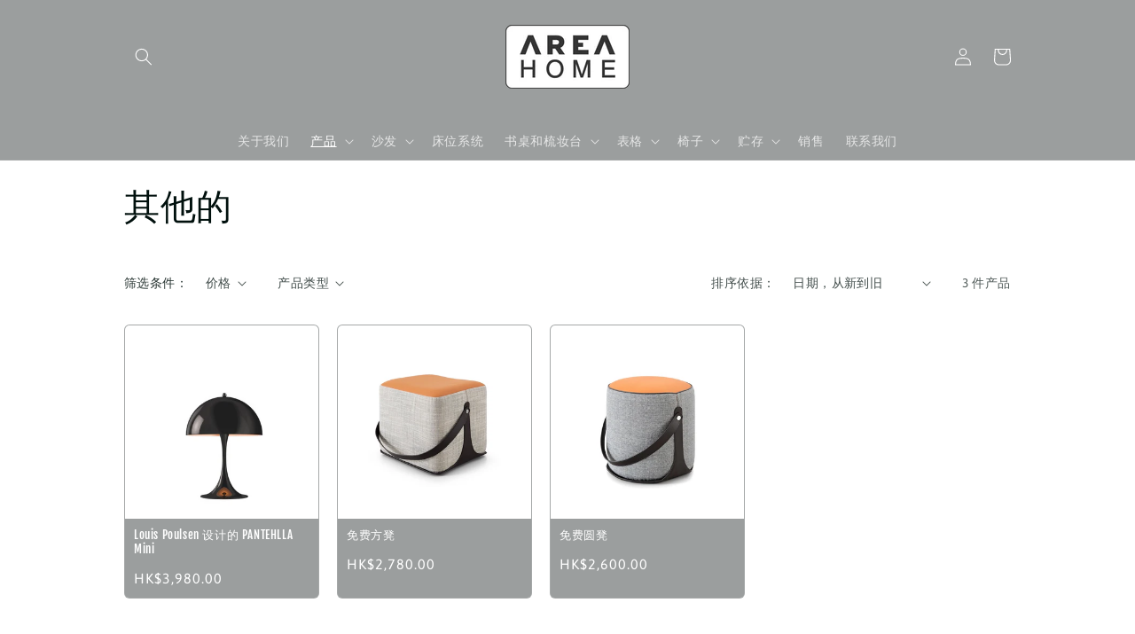

--- FILE ---
content_type: text/html; charset=utf-8
request_url: https://www.areahome.com.hk/zh/collections/others
body_size: 40320
content:
<!doctype html>
<html class="no-js" lang="zh-CN">
  <head>
    <meta charset="utf-8">
    <meta http-equiv="X-UA-Compatible" content="IE=edge">
    <meta name="viewport" content="width=device-width,initial-scale=1">
    <meta name="theme-color" content="">
    <link rel="canonical" href="https://www.areahome.com.hk/zh/collections/others">
    <link rel="preconnect" href="https://cdn.shopify.com" crossorigin><link rel="icon" type="image/png" href="//www.areahome.com.hk/cdn/shop/files/AREAhome_OP_28090281-9f12-470c-bc54-db1d4da0e885.png?crop=center&height=32&v=1647828609&width=32"><link rel="preconnect" href="https://fonts.shopifycdn.com" crossorigin><title>
      其他的
 &ndash; AreaHome</title>

    

    

<meta property="og:site_name" content="AreaHome">
<meta property="og:url" content="https://www.areahome.com.hk/zh/collections/others">
<meta property="og:title" content="其他的">
<meta property="og:type" content="website">
<meta property="og:description" content="我们位于香港的值得信赖的家具店成立于 2000 年，提供独特的商品选择。
我们提供易于清洁的面料以及定制的床和沙发，直接从优质制造商和供应商处采购，以完美补充您所需的空间。"><meta property="og:image" content="http://www.areahome.com.hk/cdn/shop/collections/45F9B207-9802-449A-898C-431F2CC3FDC9_1_105_c.jpg?v=1667542156">
  <meta property="og:image:secure_url" content="https://www.areahome.com.hk/cdn/shop/collections/45F9B207-9802-449A-898C-431F2CC3FDC9_1_105_c.jpg?v=1667542156">
  <meta property="og:image:width" content="600">
  <meta property="og:image:height" content="600"><meta name="twitter:card" content="summary_large_image">
<meta name="twitter:title" content="其他的">
<meta name="twitter:description" content="我们位于香港的值得信赖的家具店成立于 2000 年，提供独特的商品选择。
我们提供易于清洁的面料以及定制的床和沙发，直接从优质制造商和供应商处采购，以完美补充您所需的空间。">


    <script src="//www.areahome.com.hk/cdn/shop/t/1/assets/global.js?v=135116476141006970691647244014" defer="defer"></script>
    <script>window.performance && window.performance.mark && window.performance.mark('shopify.content_for_header.start');</script><meta name="google-site-verification" content="v3Nn6qZHD8FWAZkfA6S7sfgjxvoUeVUi9IX6vWY7Qnw">
<meta name="google-site-verification" content="V17rAfjFLlkB6_5JQIspByCyeKthfvylR_SaI_MNjhU">
<meta name="google-site-verification" content="v3Nn6qZHD8FWAZkfA6S7sfgjxvoUeVUi9IX6vWY7Qnw">
<meta name="facebook-domain-verification" content="1bwq42ubwmfdeze1hvxwxkdepkvo5l">
<meta id="shopify-digital-wallet" name="shopify-digital-wallet" content="/63321768165/digital_wallets/dialog">
<meta name="shopify-checkout-api-token" content="b250a6d227cee9fed6ab864f0a9b06e9">
<meta id="in-context-paypal-metadata" data-shop-id="63321768165" data-venmo-supported="false" data-environment="production" data-locale="zh_CN" data-paypal-v4="true" data-currency="HKD">
<link rel="alternate" type="application/atom+xml" title="Feed" href="/zh/collections/others.atom" />
<link rel="alternate" hreflang="x-default" href="https://www.areahome.com.hk/collections/others">
<link rel="alternate" hreflang="en" href="https://www.areahome.com.hk/collections/others">
<link rel="alternate" hreflang="zh-Hans" href="https://www.areahome.com.hk/zh/collections/others">
<link rel="alternate" hreflang="zh-Hans-HK" href="https://www.areahome.com.hk/zh/collections/others">
<link rel="alternate" type="application/json+oembed" href="https://www.areahome.com.hk/zh/collections/others.oembed">
<script async="async" src="/checkouts/internal/preloads.js?locale=zh-HK"></script>
<link rel="preconnect" href="https://shop.app" crossorigin="anonymous">
<script async="async" src="https://shop.app/checkouts/internal/preloads.js?locale=zh-HK&shop_id=63321768165" crossorigin="anonymous"></script>
<script id="apple-pay-shop-capabilities" type="application/json">{"shopId":63321768165,"countryCode":"HK","currencyCode":"HKD","merchantCapabilities":["supports3DS"],"merchantId":"gid:\/\/shopify\/Shop\/63321768165","merchantName":"AreaHome","requiredBillingContactFields":["postalAddress","email","phone"],"requiredShippingContactFields":["postalAddress","email","phone"],"shippingType":"shipping","supportedNetworks":["visa","masterCard","amex"],"total":{"type":"pending","label":"AreaHome","amount":"1.00"},"shopifyPaymentsEnabled":true,"supportsSubscriptions":true}</script>
<script id="shopify-features" type="application/json">{"accessToken":"b250a6d227cee9fed6ab864f0a9b06e9","betas":["rich-media-storefront-analytics"],"domain":"www.areahome.com.hk","predictiveSearch":true,"shopId":63321768165,"locale":"zh-cn"}</script>
<script>var Shopify = Shopify || {};
Shopify.shop = "area-home-furniture-shop.myshopify.com";
Shopify.locale = "zh-CN";
Shopify.currency = {"active":"HKD","rate":"1.0"};
Shopify.country = "HK";
Shopify.theme = {"name":"Craft (don't upgrade to other versions)","id":131509354725,"schema_name":"Craft","schema_version":"2.0.0","theme_store_id":1368,"role":"main"};
Shopify.theme.handle = "null";
Shopify.theme.style = {"id":null,"handle":null};
Shopify.cdnHost = "www.areahome.com.hk/cdn";
Shopify.routes = Shopify.routes || {};
Shopify.routes.root = "/zh/";</script>
<script type="module">!function(o){(o.Shopify=o.Shopify||{}).modules=!0}(window);</script>
<script>!function(o){function n(){var o=[];function n(){o.push(Array.prototype.slice.apply(arguments))}return n.q=o,n}var t=o.Shopify=o.Shopify||{};t.loadFeatures=n(),t.autoloadFeatures=n()}(window);</script>
<script>
  window.ShopifyPay = window.ShopifyPay || {};
  window.ShopifyPay.apiHost = "shop.app\/pay";
  window.ShopifyPay.redirectState = null;
</script>
<script id="shop-js-analytics" type="application/json">{"pageType":"collection"}</script>
<script defer="defer" async type="module" src="//www.areahome.com.hk/cdn/shopifycloud/shop-js/modules/v2/client.init-shop-cart-sync_BcmfRyNd.zh-CN.esm.js"></script>
<script defer="defer" async type="module" src="//www.areahome.com.hk/cdn/shopifycloud/shop-js/modules/v2/chunk.common_DgOy3qWa.esm.js"></script>
<script defer="defer" async type="module" src="//www.areahome.com.hk/cdn/shopifycloud/shop-js/modules/v2/chunk.modal_Da6FCIem.esm.js"></script>
<script type="module">
  await import("//www.areahome.com.hk/cdn/shopifycloud/shop-js/modules/v2/client.init-shop-cart-sync_BcmfRyNd.zh-CN.esm.js");
await import("//www.areahome.com.hk/cdn/shopifycloud/shop-js/modules/v2/chunk.common_DgOy3qWa.esm.js");
await import("//www.areahome.com.hk/cdn/shopifycloud/shop-js/modules/v2/chunk.modal_Da6FCIem.esm.js");

  window.Shopify.SignInWithShop?.initShopCartSync?.({"fedCMEnabled":true,"windoidEnabled":true});

</script>
<script>
  window.Shopify = window.Shopify || {};
  if (!window.Shopify.featureAssets) window.Shopify.featureAssets = {};
  window.Shopify.featureAssets['shop-js'] = {"shop-cart-sync":["modules/v2/client.shop-cart-sync_CFHUGopk.zh-CN.esm.js","modules/v2/chunk.common_DgOy3qWa.esm.js","modules/v2/chunk.modal_Da6FCIem.esm.js"],"init-fed-cm":["modules/v2/client.init-fed-cm_Fou_rluv.zh-CN.esm.js","modules/v2/chunk.common_DgOy3qWa.esm.js","modules/v2/chunk.modal_Da6FCIem.esm.js"],"init-shop-email-lookup-coordinator":["modules/v2/client.init-shop-email-lookup-coordinator_UTTZk_3V.zh-CN.esm.js","modules/v2/chunk.common_DgOy3qWa.esm.js","modules/v2/chunk.modal_Da6FCIem.esm.js"],"init-windoid":["modules/v2/client.init-windoid_Cw8M6Fem.zh-CN.esm.js","modules/v2/chunk.common_DgOy3qWa.esm.js","modules/v2/chunk.modal_Da6FCIem.esm.js"],"shop-button":["modules/v2/client.shop-button_ia_uWd9O.zh-CN.esm.js","modules/v2/chunk.common_DgOy3qWa.esm.js","modules/v2/chunk.modal_Da6FCIem.esm.js"],"shop-cash-offers":["modules/v2/client.shop-cash-offers_CvymESrQ.zh-CN.esm.js","modules/v2/chunk.common_DgOy3qWa.esm.js","modules/v2/chunk.modal_Da6FCIem.esm.js"],"shop-toast-manager":["modules/v2/client.shop-toast-manager_DXqmA4iG.zh-CN.esm.js","modules/v2/chunk.common_DgOy3qWa.esm.js","modules/v2/chunk.modal_Da6FCIem.esm.js"],"init-shop-cart-sync":["modules/v2/client.init-shop-cart-sync_BcmfRyNd.zh-CN.esm.js","modules/v2/chunk.common_DgOy3qWa.esm.js","modules/v2/chunk.modal_Da6FCIem.esm.js"],"init-customer-accounts-sign-up":["modules/v2/client.init-customer-accounts-sign-up_Bht0OoPQ.zh-CN.esm.js","modules/v2/client.shop-login-button_KEOlaOTJ.zh-CN.esm.js","modules/v2/chunk.common_DgOy3qWa.esm.js","modules/v2/chunk.modal_Da6FCIem.esm.js"],"pay-button":["modules/v2/client.pay-button_C_RYExEH.zh-CN.esm.js","modules/v2/chunk.common_DgOy3qWa.esm.js","modules/v2/chunk.modal_Da6FCIem.esm.js"],"init-customer-accounts":["modules/v2/client.init-customer-accounts_uhg4s5eZ.zh-CN.esm.js","modules/v2/client.shop-login-button_KEOlaOTJ.zh-CN.esm.js","modules/v2/chunk.common_DgOy3qWa.esm.js","modules/v2/chunk.modal_Da6FCIem.esm.js"],"avatar":["modules/v2/client.avatar_BTnouDA3.zh-CN.esm.js"],"init-shop-for-new-customer-accounts":["modules/v2/client.init-shop-for-new-customer-accounts_CC-Fz8b3.zh-CN.esm.js","modules/v2/client.shop-login-button_KEOlaOTJ.zh-CN.esm.js","modules/v2/chunk.common_DgOy3qWa.esm.js","modules/v2/chunk.modal_Da6FCIem.esm.js"],"shop-follow-button":["modules/v2/client.shop-follow-button_DKowM0qC.zh-CN.esm.js","modules/v2/chunk.common_DgOy3qWa.esm.js","modules/v2/chunk.modal_Da6FCIem.esm.js"],"checkout-modal":["modules/v2/client.checkout-modal_7ledmE5v.zh-CN.esm.js","modules/v2/chunk.common_DgOy3qWa.esm.js","modules/v2/chunk.modal_Da6FCIem.esm.js"],"shop-login-button":["modules/v2/client.shop-login-button_KEOlaOTJ.zh-CN.esm.js","modules/v2/chunk.common_DgOy3qWa.esm.js","modules/v2/chunk.modal_Da6FCIem.esm.js"],"lead-capture":["modules/v2/client.lead-capture_BMIphAFY.zh-CN.esm.js","modules/v2/chunk.common_DgOy3qWa.esm.js","modules/v2/chunk.modal_Da6FCIem.esm.js"],"shop-login":["modules/v2/client.shop-login_BlkP1Utn.zh-CN.esm.js","modules/v2/chunk.common_DgOy3qWa.esm.js","modules/v2/chunk.modal_Da6FCIem.esm.js"],"payment-terms":["modules/v2/client.payment-terms_Q8UxWxNB.zh-CN.esm.js","modules/v2/chunk.common_DgOy3qWa.esm.js","modules/v2/chunk.modal_Da6FCIem.esm.js"]};
</script>
<script id="__st">var __st={"a":63321768165,"offset":28800,"reqid":"87e07d22-f838-4ed2-b4ec-5473c65eedd3-1770007100","pageurl":"www.areahome.com.hk\/zh\/collections\/others","u":"5242c6553807","p":"collection","rtyp":"collection","rid":394449813733};</script>
<script>window.ShopifyPaypalV4VisibilityTracking = true;</script>
<script id="captcha-bootstrap">!function(){'use strict';const t='contact',e='account',n='new_comment',o=[[t,t],['blogs',n],['comments',n],[t,'customer']],c=[[e,'customer_login'],[e,'guest_login'],[e,'recover_customer_password'],[e,'create_customer']],r=t=>t.map((([t,e])=>`form[action*='/${t}']:not([data-nocaptcha='true']) input[name='form_type'][value='${e}']`)).join(','),a=t=>()=>t?[...document.querySelectorAll(t)].map((t=>t.form)):[];function s(){const t=[...o],e=r(t);return a(e)}const i='password',u='form_key',d=['recaptcha-v3-token','g-recaptcha-response','h-captcha-response',i],f=()=>{try{return window.sessionStorage}catch{return}},m='__shopify_v',_=t=>t.elements[u];function p(t,e,n=!1){try{const o=window.sessionStorage,c=JSON.parse(o.getItem(e)),{data:r}=function(t){const{data:e,action:n}=t;return t[m]||n?{data:e,action:n}:{data:t,action:n}}(c);for(const[e,n]of Object.entries(r))t.elements[e]&&(t.elements[e].value=n);n&&o.removeItem(e)}catch(o){console.error('form repopulation failed',{error:o})}}const l='form_type',E='cptcha';function T(t){t.dataset[E]=!0}const w=window,h=w.document,L='Shopify',v='ce_forms',y='captcha';let A=!1;((t,e)=>{const n=(g='f06e6c50-85a8-45c8-87d0-21a2b65856fe',I='https://cdn.shopify.com/shopifycloud/storefront-forms-hcaptcha/ce_storefront_forms_captcha_hcaptcha.v1.5.2.iife.js',D={infoText:'受 hCaptcha 保护',privacyText:'隐私',termsText:'条款'},(t,e,n)=>{const o=w[L][v],c=o.bindForm;if(c)return c(t,g,e,D).then(n);var r;o.q.push([[t,g,e,D],n]),r=I,A||(h.body.append(Object.assign(h.createElement('script'),{id:'captcha-provider',async:!0,src:r})),A=!0)});var g,I,D;w[L]=w[L]||{},w[L][v]=w[L][v]||{},w[L][v].q=[],w[L][y]=w[L][y]||{},w[L][y].protect=function(t,e){n(t,void 0,e),T(t)},Object.freeze(w[L][y]),function(t,e,n,w,h,L){const[v,y,A,g]=function(t,e,n){const i=e?o:[],u=t?c:[],d=[...i,...u],f=r(d),m=r(i),_=r(d.filter((([t,e])=>n.includes(e))));return[a(f),a(m),a(_),s()]}(w,h,L),I=t=>{const e=t.target;return e instanceof HTMLFormElement?e:e&&e.form},D=t=>v().includes(t);t.addEventListener('submit',(t=>{const e=I(t);if(!e)return;const n=D(e)&&!e.dataset.hcaptchaBound&&!e.dataset.recaptchaBound,o=_(e),c=g().includes(e)&&(!o||!o.value);(n||c)&&t.preventDefault(),c&&!n&&(function(t){try{if(!f())return;!function(t){const e=f();if(!e)return;const n=_(t);if(!n)return;const o=n.value;o&&e.removeItem(o)}(t);const e=Array.from(Array(32),(()=>Math.random().toString(36)[2])).join('');!function(t,e){_(t)||t.append(Object.assign(document.createElement('input'),{type:'hidden',name:u})),t.elements[u].value=e}(t,e),function(t,e){const n=f();if(!n)return;const o=[...t.querySelectorAll(`input[type='${i}']`)].map((({name:t})=>t)),c=[...d,...o],r={};for(const[a,s]of new FormData(t).entries())c.includes(a)||(r[a]=s);n.setItem(e,JSON.stringify({[m]:1,action:t.action,data:r}))}(t,e)}catch(e){console.error('failed to persist form',e)}}(e),e.submit())}));const S=(t,e)=>{t&&!t.dataset[E]&&(n(t,e.some((e=>e===t))),T(t))};for(const o of['focusin','change'])t.addEventListener(o,(t=>{const e=I(t);D(e)&&S(e,y())}));const B=e.get('form_key'),M=e.get(l),P=B&&M;t.addEventListener('DOMContentLoaded',(()=>{const t=y();if(P)for(const e of t)e.elements[l].value===M&&p(e,B);[...new Set([...A(),...v().filter((t=>'true'===t.dataset.shopifyCaptcha))])].forEach((e=>S(e,t)))}))}(h,new URLSearchParams(w.location.search),n,t,e,['guest_login'])})(!0,!0)}();</script>
<script integrity="sha256-4kQ18oKyAcykRKYeNunJcIwy7WH5gtpwJnB7kiuLZ1E=" data-source-attribution="shopify.loadfeatures" defer="defer" src="//www.areahome.com.hk/cdn/shopifycloud/storefront/assets/storefront/load_feature-a0a9edcb.js" crossorigin="anonymous"></script>
<script crossorigin="anonymous" defer="defer" src="//www.areahome.com.hk/cdn/shopifycloud/storefront/assets/shopify_pay/storefront-65b4c6d7.js?v=20250812"></script>
<script data-source-attribution="shopify.dynamic_checkout.dynamic.init">var Shopify=Shopify||{};Shopify.PaymentButton=Shopify.PaymentButton||{isStorefrontPortableWallets:!0,init:function(){window.Shopify.PaymentButton.init=function(){};var t=document.createElement("script");t.src="https://www.areahome.com.hk/cdn/shopifycloud/portable-wallets/latest/portable-wallets.zh-cn.js",t.type="module",document.head.appendChild(t)}};
</script>
<script data-source-attribution="shopify.dynamic_checkout.buyer_consent">
  function portableWalletsHideBuyerConsent(e){var t=document.getElementById("shopify-buyer-consent"),n=document.getElementById("shopify-subscription-policy-button");t&&n&&(t.classList.add("hidden"),t.setAttribute("aria-hidden","true"),n.removeEventListener("click",e))}function portableWalletsShowBuyerConsent(e){var t=document.getElementById("shopify-buyer-consent"),n=document.getElementById("shopify-subscription-policy-button");t&&n&&(t.classList.remove("hidden"),t.removeAttribute("aria-hidden"),n.addEventListener("click",e))}window.Shopify?.PaymentButton&&(window.Shopify.PaymentButton.hideBuyerConsent=portableWalletsHideBuyerConsent,window.Shopify.PaymentButton.showBuyerConsent=portableWalletsShowBuyerConsent);
</script>
<script data-source-attribution="shopify.dynamic_checkout.cart.bootstrap">document.addEventListener("DOMContentLoaded",(function(){function t(){return document.querySelector("shopify-accelerated-checkout-cart, shopify-accelerated-checkout")}if(t())Shopify.PaymentButton.init();else{new MutationObserver((function(e,n){t()&&(Shopify.PaymentButton.init(),n.disconnect())})).observe(document.body,{childList:!0,subtree:!0})}}));
</script>
<link id="shopify-accelerated-checkout-styles" rel="stylesheet" media="screen" href="https://www.areahome.com.hk/cdn/shopifycloud/portable-wallets/latest/accelerated-checkout-backwards-compat.css" crossorigin="anonymous">
<style id="shopify-accelerated-checkout-cart">
        #shopify-buyer-consent {
  margin-top: 1em;
  display: inline-block;
  width: 100%;
}

#shopify-buyer-consent.hidden {
  display: none;
}

#shopify-subscription-policy-button {
  background: none;
  border: none;
  padding: 0;
  text-decoration: underline;
  font-size: inherit;
  cursor: pointer;
}

#shopify-subscription-policy-button::before {
  box-shadow: none;
}

      </style>
<script id="sections-script" data-sections="header,footer" defer="defer" src="//www.areahome.com.hk/cdn/shop/t/1/compiled_assets/scripts.js?v=1471"></script>
<script>window.performance && window.performance.mark && window.performance.mark('shopify.content_for_header.end');</script>


    <style data-shopify>
      @font-face {
  font-family: Asap;
  font-weight: 400;
  font-style: normal;
  font-display: swap;
  src: url("//www.areahome.com.hk/cdn/fonts/asap/asap_n4.994be5d5211fe3b2dda4ebd41cf2b04f4dfe140e.woff2") format("woff2"),
       url("//www.areahome.com.hk/cdn/fonts/asap/asap_n4.e7f26429238df8651924f4a97a5e9467c7cf683b.woff") format("woff");
}

      @font-face {
  font-family: Asap;
  font-weight: 700;
  font-style: normal;
  font-display: swap;
  src: url("//www.areahome.com.hk/cdn/fonts/asap/asap_n7.3209f7e23b2ef01c793f40c7556e6532b06b5f1e.woff2") format("woff2"),
       url("//www.areahome.com.hk/cdn/fonts/asap/asap_n7.b0a0b6deb369ccc0b973a1d12f3530d5e4373c77.woff") format("woff");
}

      @font-face {
  font-family: Asap;
  font-weight: 400;
  font-style: italic;
  font-display: swap;
  src: url("//www.areahome.com.hk/cdn/fonts/asap/asap_i4.3c59c01b158892bd0ef8b61bc7f081c23ae9b42e.woff2") format("woff2"),
       url("//www.areahome.com.hk/cdn/fonts/asap/asap_i4.014f2bc4fda2741d520d341143cf61b2d5e0d21e.woff") format("woff");
}

      @font-face {
  font-family: Asap;
  font-weight: 700;
  font-style: italic;
  font-display: swap;
  src: url("//www.areahome.com.hk/cdn/fonts/asap/asap_i7.54957565625fd1dffc964521d01f3da61e596089.woff2") format("woff2"),
       url("//www.areahome.com.hk/cdn/fonts/asap/asap_i7.98e2b88b25225290e9c09e36eb54e243fd11491f.woff") format("woff");
}

      @font-face {
  font-family: "Fjalla One";
  font-weight: 400;
  font-style: normal;
  font-display: swap;
  src: url("//www.areahome.com.hk/cdn/fonts/fjalla_one/fjallaone_n4.262edaf1abaf5ed669f7ecd26fc3e24707a0ad85.woff2") format("woff2"),
       url("//www.areahome.com.hk/cdn/fonts/fjalla_one/fjallaone_n4.f67f40342efd2b34cae019d50b4b5c4da6fc5da7.woff") format("woff");
}


      :root {
        --font-body-family: Asap, sans-serif;
        --font-body-style: normal;
        --font-body-weight: 400;

        --font-heading-family: "Fjalla One", sans-serif;
        --font-heading-style: normal;
        --font-heading-weight: 400;

        --font-body-scale: 1.0;
        --font-heading-scale: 1.0;

        --color-base-text: 1, 16, 13;
        --color-shadow: 1, 16, 13;
        --color-base-background-1: 255, 255, 255;
        --color-base-background-2: 196, 187, 148;
        --color-base-solid-button-labels: 255, 255, 255;
        --color-base-outline-button-labels: 80, 86, 85;
        --color-base-accent-1: 88, 89, 89;
        --color-base-accent-2: 155, 158, 158;
        --payment-terms-background-color: #ffffff;

        --gradient-base-background-1: #ffffff;
        --gradient-base-background-2: #c4bb94;
        --gradient-base-accent-1: #585959;
        --gradient-base-accent-2: #9b9e9e;

        --media-padding: px;
        --media-border-opacity: 0.1;
        --media-border-width: 0px;
        --media-radius: 6px;
        --media-shadow-opacity: 0.0;
        --media-shadow-horizontal-offset: 0px;
        --media-shadow-vertical-offset: 4px;
        --media-shadow-blur-radius: 5px;

        --page-width: 110rem;
        --page-width-margin: 0rem;

        --card-image-padding: 0.0rem;
        --card-corner-radius: 0.6rem;
        --card-text-alignment: left;
        --card-border-width: 0.1rem;
        --card-border-opacity: 0.1;
        --card-shadow-opacity: 0.0;
        --card-shadow-horizontal-offset: 0.0rem;
        --card-shadow-vertical-offset: 0.4rem;
        --card-shadow-blur-radius: 0.5rem;

        --badge-corner-radius: 1.0rem;

        --popup-border-width: 1px;
        --popup-border-opacity: 0.5;
        --popup-corner-radius: 6px;
        --popup-shadow-opacity: 0.0;
        --popup-shadow-horizontal-offset: 0px;
        --popup-shadow-vertical-offset: 4px;
        --popup-shadow-blur-radius: 5px;

        --drawer-border-width: 1px;
        --drawer-border-opacity: 0.1;
        --drawer-shadow-opacity: 0.0;
        --drawer-shadow-horizontal-offset: 0px;
        --drawer-shadow-vertical-offset: 4px;
        --drawer-shadow-blur-radius: 5px;

        --spacing-sections-desktop: 100px;
        --spacing-sections-mobile: 70px;

        --grid-desktop-vertical-spacing: 20px;
        --grid-desktop-horizontal-spacing: 20px;
        --grid-mobile-vertical-spacing: 10px;
        --grid-mobile-horizontal-spacing: 10px;

        --text-boxes-border-opacity: 0.1;
        --text-boxes-border-width: 0px;
        --text-boxes-radius: 6px;
        --text-boxes-shadow-opacity: 0.0;
        --text-boxes-shadow-horizontal-offset: 0px;
        --text-boxes-shadow-vertical-offset: 4px;
        --text-boxes-shadow-blur-radius: 5px;

        --buttons-radius: 6px;
        --buttons-radius-outset: 7px;
        --buttons-border-width: 1px;
        --buttons-border-opacity: 0.55;
        --buttons-shadow-opacity: 0.0;
        --buttons-shadow-horizontal-offset: 0px;
        --buttons-shadow-vertical-offset: 4px;
        --buttons-shadow-blur-radius: 5px;
        --buttons-border-offset: 0.3px;

        --inputs-radius: 6px;
        --inputs-border-width: 1px;
        --inputs-border-opacity: 0.55;
        --inputs-shadow-opacity: 0.0;
        --inputs-shadow-horizontal-offset: 0px;
        --inputs-margin-offset: 0px;
        --inputs-shadow-vertical-offset: 4px;
        --inputs-shadow-blur-radius: 5px;
        --inputs-radius-outset: 7px;

        --variant-pills-radius: 40px;
        --variant-pills-border-width: 1px;
        --variant-pills-border-opacity: 0.55;
        --variant-pills-shadow-opacity: 0.0;
        --variant-pills-shadow-horizontal-offset: 0px;
        --variant-pills-shadow-vertical-offset: 4px;
        --variant-pills-shadow-blur-radius: 5px;
      }

      *,
      *::before,
      *::after {
        box-sizing: inherit;
      }

      html {
        box-sizing: border-box;
        font-size: calc(var(--font-body-scale) * 62.5%);
        height: 100%;
      }

      body {
        display: grid;
        grid-template-rows: auto auto 1fr auto;
        grid-template-columns: 100%;
        min-height: 100%;
        margin: 0;
        font-size: 1.5rem;
        letter-spacing: 0.06rem;
        line-height: calc(1 + 0.8 / var(--font-body-scale));
        font-family: var(--font-body-family);
        font-style: var(--font-body-style);
        font-weight: var(--font-body-weight);
      }

      @media screen and (min-width: 750px) {
        body {
          font-size: 1.6rem;
        }
      }
    </style>

    <link href="//www.areahome.com.hk/cdn/shop/t/1/assets/base.css?v=142219806704397035231664881442" rel="stylesheet" type="text/css" media="all" />
<link rel="preload" as="font" href="//www.areahome.com.hk/cdn/fonts/asap/asap_n4.994be5d5211fe3b2dda4ebd41cf2b04f4dfe140e.woff2" type="font/woff2" crossorigin><link rel="preload" as="font" href="//www.areahome.com.hk/cdn/fonts/fjalla_one/fjallaone_n4.262edaf1abaf5ed669f7ecd26fc3e24707a0ad85.woff2" type="font/woff2" crossorigin><link rel="stylesheet" href="//www.areahome.com.hk/cdn/shop/t/1/assets/component-predictive-search.css?v=165644661289088488651647244011" media="print" onload="this.media='all'"><script>document.documentElement.className = document.documentElement.className.replace('no-js', 'js');
    if (Shopify.designMode) {
      document.documentElement.classList.add('shopify-design-mode');
    }
    </script>
  <!-- BEGIN app block: shopify://apps/powerful-form-builder/blocks/app-embed/e4bcb1eb-35b2-42e6-bc37-bfe0e1542c9d --><script type="text/javascript" hs-ignore data-cookieconsent="ignore">
  var Globo = Globo || {};
  var globoFormbuilderRecaptchaInit = function(){};
  var globoFormbuilderHcaptchaInit = function(){};
  window.Globo.FormBuilder = window.Globo.FormBuilder || {};
  window.Globo.FormBuilder.shop = {"configuration":{"money_format":"${{amount}}"},"pricing":{"features":{"bulkOrderForm":false,"cartForm":false,"fileUpload":2,"removeCopyright":false}},"settings":{"copyright":"Powered by <a href=\"https://globosoftware.net\" target=\"_blank\">Globo</a> <a href=\"https://apps.shopify.com/form-builder-contact-form\" target=\"_blank\">Form</a>","hideWaterMark":false,"reCaptcha":{"recaptchaType":"v2","siteKey":false,"languageCode":"en"},"scrollTop":false,"additionalColumns":[]},"encryption_form_id":1,"url":"https://app.powerfulform.com/"};

  if(window.Globo.FormBuilder.shop.settings.customCssEnabled && window.Globo.FormBuilder.shop.settings.customCssCode){
    const customStyle = document.createElement('style');
    customStyle.type = 'text/css';
    customStyle.innerHTML = window.Globo.FormBuilder.shop.settings.customCssCode;
    document.head.appendChild(customStyle);
  }

  window.Globo.FormBuilder.forms = [];
    
      
      
      
      window.Globo.FormBuilder.forms[32145] = {"32145":{"elements":[{"id":"group-1","type":"group","label":"Page 1","description":"","elements":[{"id":"text","type":"text","label":"Your Name","placeholder":{"en":"e.g. Chris Chan","zh-TW":"Your Name"},"description":{"en":"","zh-TW":""},"hideLabel":false,"required":true,"columnWidth":100},{"id":"email","type":"email","label":"Email","placeholder":{"en":"e.g. chris.chan@example.com","zh-TW":"Email"},"description":null,"hideLabel":false,"required":true,"columnWidth":50,"conditionalField":false},{"id":"phone-1","type":"phone","label":{"en":"Phone Number","zh-TW":"Phone"},"placeholder":{"en":"e.g. +852 9876 5432","zh-TW":""},"description":"","validatePhone":false,"onlyShowFlag":false,"defaultCountryCode":"us","limitCharacters":false,"characters":100,"hideLabel":false,"keepPositionLabel":false,"columnWidth":50,"displayType":"show","displayDisjunctive":false,"conditionalField":false},{"id":"text-1","type":"text","label":{"en":"Interested Product(s)","zh-TW":"Text"},"placeholder":{"en":"e.g. DIVA Sofa","zh-TW":""},"description":"","limitCharacters":false,"characters":100,"hideLabel":false,"keepPositionLabel":false,"columnWidth":100,"displayType":"show","displayDisjunctive":false,"conditionalField":false,"required":true},{"id":"textarea","type":"textarea","label":"Message","placeholder":{"en":"","zh-TW":"Message"},"description":null,"hideLabel":false,"required":true,"columnWidth":100,"conditionalField":false}]}],"errorMessage":{"required":"Please fill in field","invalid":"Invalid","invalidEmail":"Invalid email","invalidURL":"Invalid URL","fileSizeLimit":"File size limit exceeded","fileNotAllowed":"File extension not allowed","requiredCaptcha":"Please, enter the captcha"},"appearance":{"layout":"default","width":"","style":"classic_rounded","mainColor":"rgba(155,155,155,1)","floatingIcon":"\u003csvg aria-hidden=\"true\" focusable=\"false\" data-prefix=\"far\" data-icon=\"envelope\" class=\"svg-inline--fa fa-envelope fa-w-16\" role=\"img\" xmlns=\"http:\/\/www.w3.org\/2000\/svg\" viewBox=\"0 0 512 512\"\u003e\u003cpath fill=\"currentColor\" d=\"M464 64H48C21.49 64 0 85.49 0 112v288c0 26.51 21.49 48 48 48h416c26.51 0 48-21.49 48-48V112c0-26.51-21.49-48-48-48zm0 48v40.805c-22.422 18.259-58.168 46.651-134.587 106.49-16.841 13.247-50.201 45.072-73.413 44.701-23.208.375-56.579-31.459-73.413-44.701C106.18 199.465 70.425 171.067 48 152.805V112h416zM48 400V214.398c22.914 18.251 55.409 43.862 104.938 82.646 21.857 17.205 60.134 55.186 103.062 54.955 42.717.231 80.509-37.199 103.053-54.947 49.528-38.783 82.032-64.401 104.947-82.653V400H48z\"\u003e\u003c\/path\u003e\u003c\/svg\u003e","floatingText":null,"displayOnAllPage":false,"formType":"normalForm","background":"none","backgroundColor":"rgba(155,158,158,1)","descriptionColor":"rgba(74,74,74,1)","headingColor":"rgba(0,0,0,1)","labelColor":"rgba(74,74,74,1)","optionColor":"rgba(74,74,74,1)","paragraphBackground":"rgba(255,255,255,1)","paragraphColor":"rgba(74,74,74,1)","font":{"family":"Noto Sans","variant":"regular"},"popup_trigger":{"after_scrolling":false,"after_timer":false,"on_exit_intent":false}},"afterSubmit":{"action":"clearForm","message":"\u003ch4\u003eThank you for getting in touch!\u0026nbsp;\u003c\/h4\u003e\u003cp\u003e\u003cbr\u003e\u003c\/p\u003e\u003cp\u003eWe appreciate you contacting us. One of our colleagues will get back in touch with you soon!\u003c\/p\u003e\u003cp\u003e\u003cbr\u003e\u003c\/p\u003e\u003cp\u003eHave a great day!\u003c\/p\u003e","redirectUrl":null},"footer":{"description":null,"previousText":"Previous","nextText":"Next","submitText":"Submit","submitAlignment":"left"},"header":{"active":true,"title":{"en":"Contact Us","zh-TW":"Contact us"},"description":{"en":"\u003cp\u003eLeave your enquiry regarding our product(s) and we'll get back to you shortly.\u003c\/p\u003e","zh-TW":"Leave your message and we'll get back to you shortly."},"headerAlignment":"left"},"isStepByStepForm":true,"publish":{"requiredLogin":false,"requiredLoginMessage":"Please \u003ca href='\/account\/login' title='login'\u003elogin\u003c\/a\u003e to continue","publishType":"embedCode","selectTime":"forever","setCookie":"1","setCookieHours":"1","setCookieWeeks":"1"},"reCaptcha":{"enable":false,"note":"Please make sure that you have set Google reCaptcha v2 Site key and Secret key in \u003ca href=\"\/admin\/settings\"\u003eSettings\u003c\/a\u003e"},"html":"\n\u003cdiv class=\"globo-form default-form globo-form-id-32145\" data-locale=\"en\" \u003e\n\n\u003cstyle\u003e\n\n\n    \n        \n        @import url('https:\/\/fonts.googleapis.com\/css?family=Noto+Sans:ital,wght@0,400');\n    \n\n\n.globo-form-id-32145 .globo-form-app{\n    max-width: px;\n    width: -webkit-fill-available;\n    \n    \n}\n\n.globo-form-id-32145 .globo-form-app .globo-heading{\n    color: rgba(0,0,0,1)\n}\n\n\n.globo-form-id-32145 .globo-form-app .header {\n    text-align:left;\n}\n\n\n.globo-form-id-32145 .globo-form-app .globo-description,\n.globo-form-id-32145 .globo-form-app .header .globo-description{\n    color: rgba(74,74,74,1)\n}\n.globo-form-id-32145 .globo-form-app .globo-label,\n.globo-form-id-32145 .globo-form-app .globo-form-control label.globo-label,\n.globo-form-id-32145 .globo-form-app .globo-form-control label.globo-label span.label-content{\n    color: rgba(74,74,74,1);\n    text-align: left !important;\n}\n.globo-form-id-32145 .globo-form-app .globo-label.globo-position-label{\n    height: 20px !important;\n}\n.globo-form-id-32145 .globo-form-app .globo-form-control .help-text.globo-description,\n.globo-form-id-32145 .globo-form-app .globo-form-control span.globo-description{\n    color: rgba(74,74,74,1)\n}\n.globo-form-id-32145 .globo-form-app .globo-form-control .checkbox-wrapper .globo-option,\n.globo-form-id-32145 .globo-form-app .globo-form-control .radio-wrapper .globo-option\n{\n    color: rgba(74,74,74,1)\n}\n.globo-form-id-32145 .globo-form-app .footer,\n.globo-form-id-32145 .globo-form-app .gfb__footer{\n    text-align:left;\n}\n.globo-form-id-32145 .globo-form-app .footer button,\n.globo-form-id-32145 .globo-form-app .gfb__footer button{\n    border:1px solid rgba(155,155,155,1);\n    \n}\n.globo-form-id-32145 .globo-form-app .footer button.submit,\n.globo-form-id-32145 .globo-form-app .gfb__footer button.submit\n.globo-form-id-32145 .globo-form-app .footer button.checkout,\n.globo-form-id-32145 .globo-form-app .gfb__footer button.checkout,\n.globo-form-id-32145 .globo-form-app .footer button.action.loading .spinner,\n.globo-form-id-32145 .globo-form-app .gfb__footer button.action.loading .spinner{\n    background-color: rgba(155,155,155,1);\n    color : #000000;\n}\n.globo-form-id-32145 .globo-form-app .globo-form-control .star-rating\u003efieldset:not(:checked)\u003elabel:before {\n    content: url('data:image\/svg+xml; utf8, \u003csvg aria-hidden=\"true\" focusable=\"false\" data-prefix=\"far\" data-icon=\"star\" class=\"svg-inline--fa fa-star fa-w-18\" role=\"img\" xmlns=\"http:\/\/www.w3.org\/2000\/svg\" viewBox=\"0 0 576 512\"\u003e\u003cpath fill=\"rgba(155,155,155,1)\" d=\"M528.1 171.5L382 150.2 316.7 17.8c-11.7-23.6-45.6-23.9-57.4 0L194 150.2 47.9 171.5c-26.2 3.8-36.7 36.1-17.7 54.6l105.7 103-25 145.5c-4.5 26.3 23.2 46 46.4 33.7L288 439.6l130.7 68.7c23.2 12.2 50.9-7.4 46.4-33.7l-25-145.5 105.7-103c19-18.5 8.5-50.8-17.7-54.6zM388.6 312.3l23.7 138.4L288 385.4l-124.3 65.3 23.7-138.4-100.6-98 139-20.2 62.2-126 62.2 126 139 20.2-100.6 98z\"\u003e\u003c\/path\u003e\u003c\/svg\u003e');\n}\n.globo-form-id-32145 .globo-form-app .globo-form-control .star-rating\u003efieldset\u003einput:checked ~ label:before {\n    content: url('data:image\/svg+xml; utf8, \u003csvg aria-hidden=\"true\" focusable=\"false\" data-prefix=\"fas\" data-icon=\"star\" class=\"svg-inline--fa fa-star fa-w-18\" role=\"img\" xmlns=\"http:\/\/www.w3.org\/2000\/svg\" viewBox=\"0 0 576 512\"\u003e\u003cpath fill=\"rgba(155,155,155,1)\" d=\"M259.3 17.8L194 150.2 47.9 171.5c-26.2 3.8-36.7 36.1-17.7 54.6l105.7 103-25 145.5c-4.5 26.3 23.2 46 46.4 33.7L288 439.6l130.7 68.7c23.2 12.2 50.9-7.4 46.4-33.7l-25-145.5 105.7-103c19-18.5 8.5-50.8-17.7-54.6L382 150.2 316.7 17.8c-11.7-23.6-45.6-23.9-57.4 0z\"\u003e\u003c\/path\u003e\u003c\/svg\u003e');\n}\n.globo-form-id-32145 .globo-form-app .globo-form-control .star-rating\u003efieldset:not(:checked)\u003elabel:hover:before,\n.globo-form-id-32145 .globo-form-app .globo-form-control .star-rating\u003efieldset:not(:checked)\u003elabel:hover ~ label:before{\n    content : url('data:image\/svg+xml; utf8, \u003csvg aria-hidden=\"true\" focusable=\"false\" data-prefix=\"fas\" data-icon=\"star\" class=\"svg-inline--fa fa-star fa-w-18\" role=\"img\" xmlns=\"http:\/\/www.w3.org\/2000\/svg\" viewBox=\"0 0 576 512\"\u003e\u003cpath fill=\"rgba(155,155,155,1)\" d=\"M259.3 17.8L194 150.2 47.9 171.5c-26.2 3.8-36.7 36.1-17.7 54.6l105.7 103-25 145.5c-4.5 26.3 23.2 46 46.4 33.7L288 439.6l130.7 68.7c23.2 12.2 50.9-7.4 46.4-33.7l-25-145.5 105.7-103c19-18.5 8.5-50.8-17.7-54.6L382 150.2 316.7 17.8c-11.7-23.6-45.6-23.9-57.4 0z\"\u003e\u003c\/path\u003e\u003c\/svg\u003e')\n}\n.globo-form-id-32145 .globo-form-app .globo-form-control .radio-wrapper .radio-input:checked ~ .radio-label:after {\n    background: rgba(155,155,155,1);\n    background: radial-gradient(rgba(155,155,155,1) 40%, #fff 45%);\n}\n.globo-form-id-32145 .globo-form-app .globo-form-control .checkbox-wrapper .checkbox-input:checked ~ .checkbox-label:before {\n    border-color: rgba(155,155,155,1);\n    box-shadow: 0 4px 6px rgba(50,50,93,0.11), 0 1px 3px rgba(0,0,0,0.08);\n    background-color: rgba(155,155,155,1);\n}\n.globo-form-id-32145 .globo-form-app .step.-completed .step__number,\n.globo-form-id-32145 .globo-form-app .line.-progress,\n.globo-form-id-32145 .globo-form-app .line.-start{\n    background-color: rgba(155,155,155,1);\n}\n.globo-form-id-32145 .globo-form-app .checkmark__check,\n.globo-form-id-32145 .globo-form-app .checkmark__circle{\n    stroke: rgba(155,155,155,1);\n}\n.globo-form-id-32145 .floating-button{\n    background-color: rgba(155,155,155,1);\n}\n.globo-form-id-32145 .globo-form-app .globo-form-control .checkbox-wrapper .checkbox-input ~ .checkbox-label:before,\n.globo-form-app .globo-form-control .radio-wrapper .radio-input ~ .radio-label:after{\n    border-color : rgba(155,155,155,1);\n}\n.globo-form-id-32145 .flatpickr-day.selected, \n.globo-form-id-32145 .flatpickr-day.startRange, \n.globo-form-id-32145 .flatpickr-day.endRange, \n.globo-form-id-32145 .flatpickr-day.selected.inRange, \n.globo-form-id-32145 .flatpickr-day.startRange.inRange, \n.globo-form-id-32145 .flatpickr-day.endRange.inRange, \n.globo-form-id-32145 .flatpickr-day.selected:focus, \n.globo-form-id-32145 .flatpickr-day.startRange:focus, \n.globo-form-id-32145 .flatpickr-day.endRange:focus, \n.globo-form-id-32145 .flatpickr-day.selected:hover, \n.globo-form-id-32145 .flatpickr-day.startRange:hover, \n.globo-form-id-32145 .flatpickr-day.endRange:hover, \n.globo-form-id-32145 .flatpickr-day.selected.prevMonthDay, \n.globo-form-id-32145 .flatpickr-day.startRange.prevMonthDay, \n.globo-form-id-32145 .flatpickr-day.endRange.prevMonthDay, \n.globo-form-id-32145 .flatpickr-day.selected.nextMonthDay, \n.globo-form-id-32145 .flatpickr-day.startRange.nextMonthDay, \n.globo-form-id-32145 .flatpickr-day.endRange.nextMonthDay {\n    background: rgba(155,155,155,1);\n    border-color: rgba(155,155,155,1);\n}\n.globo-form-id-32145 .globo-paragraph,\n.globo-form-id-32145 .globo-paragraph * {\n    background: rgba(255,255,255,1) !important;\n    color: rgba(74,74,74,1) !important;\n    width: 100%!important;\n}\n\n    :root .globo-form-app[data-id=\"32145\"]{\n        --gfb-primary-color: rgba(155,155,155,1);\n        --gfb-form-width: px;\n        --gfb-font-family: inherit;\n        --gfb-font-style: inherit;\n        \n        \n        --gfb-font-family: \"Noto Sans\";\n        --gfb-font-weight: normal;\n        --gfb-font-style: normal;\n        \n        --gfb-bg-color: #FFF;\n        --gfb-bg-position: top;\n        \n        \n    }\n\u003c\/style\u003e\n\u003cdiv class=\"globo-form-app default-layout gfb-style-classic_rounded\" data-id=32145\u003e\n    \u003cdiv class=\"header dismiss hidden\" onclick=\"Globo.FormBuilder.closeModalForm(this)\"\u003e\n        \u003csvg width=20 height=20 viewBox=\"0 0 20 20\" class=\"\" focusable=\"false\" aria-hidden=\"true\"\u003e\u003cpath d=\"M11.414 10l4.293-4.293a.999.999 0 1 0-1.414-1.414L10 8.586 5.707 4.293a.999.999 0 1 0-1.414 1.414L8.586 10l-4.293 4.293a.999.999 0 1 0 1.414 1.414L10 11.414l4.293 4.293a.997.997 0 0 0 1.414 0 .999.999 0 0 0 0-1.414L11.414 10z\" fill-rule=\"evenodd\"\u003e\u003c\/path\u003e\u003c\/svg\u003e\n    \u003c\/div\u003e\n    \u003cform class=\"g-container\" novalidate action=\"\/api\/front\/form\/32145\/send\" method=\"POST\" enctype=\"multipart\/form-data\" data-id=32145\u003e\n        \n            \n            \u003cdiv class=\"header\"\u003e\n                \u003ch3 class=\"title globo-heading\"\u003eContact Us\u003c\/h3\u003e\n                \n                \u003cdiv class=\"description globo-description\"\u003e\u003cp\u003eLeave your enquiry regarding our product(s) and we'll get back to you shortly.\u003c\/p\u003e\u003c\/div\u003e\n                \n            \u003c\/div\u003e\n            \n        \n        \n            \u003cdiv class=\"globo-formbuilder-wizard\" data-id=32145\u003e\n                \u003cdiv class=\"wizard__content\"\u003e\n                    \u003cheader class=\"wizard__header\"\u003e\n                        \u003cdiv class=\"wizard__steps\"\u003e\n                        \u003cnav class=\"steps hidden\"\u003e\n                            \n                            \n                                \n                            \n                            \n                                \n                                \n                                \n                                \n                                \u003cdiv class=\"step last \" data-element-id=\"group-1\"  data-step=\"0\" \u003e\n                                    \u003cdiv class=\"step__content\"\u003e\n                                        \u003cp class=\"step__number\"\u003e\u003c\/p\u003e\n                                        \u003csvg class=\"checkmark\" xmlns=\"http:\/\/www.w3.org\/2000\/svg\" width=52 height=52 viewBox=\"0 0 52 52\"\u003e\n                                            \u003ccircle class=\"checkmark__circle\" cx=\"26\" cy=\"26\" r=\"25\" fill=\"none\"\/\u003e\n                                            \u003cpath class=\"checkmark__check\" fill=\"none\" d=\"M14.1 27.2l7.1 7.2 16.7-16.8\"\/\u003e\n                                        \u003c\/svg\u003e\n                                        \u003cdiv class=\"lines\"\u003e\n                                            \n                                                \u003cdiv class=\"line -start\"\u003e\u003c\/div\u003e\n                                            \n                                            \u003cdiv class=\"line -background\"\u003e\n                                            \u003c\/div\u003e\n                                            \u003cdiv class=\"line -progress\"\u003e\n                                            \u003c\/div\u003e\n                                        \u003c\/div\u003e  \n                                    \u003c\/div\u003e\n                                \u003c\/div\u003e\n                            \n                        \u003c\/nav\u003e\n                        \u003c\/div\u003e\n                    \u003c\/header\u003e\n                    \u003cdiv class=\"panels\"\u003e\n                        \n                        \n                        \n                        \n                        \u003cdiv class=\"panel \" data-element-id=\"group-1\" data-id=32145  data-step=\"0\" style=\"padding-top:0\"\u003e\n                            \n                                \n                                    \n\n\n\n\n\n\n\n\n\n\n\n\u003cdiv class=\"globo-form-control layout-1-column\" \u003e\n    \u003clabel for=\"32145-text\" class=\"classic_rounded-label globo-label \"\u003e\u003cspan class=\"label-content\" data-label=\"Your Name\"\u003eYour Name\u003c\/span\u003e\u003cspan class=\"text-danger text-smaller\"\u003e *\u003c\/span\u003e\u003c\/label\u003e\n    \u003cdiv class=\"globo-form-input\"\u003e\n        \n        \u003cinput type=\"text\"  data-type=\"text\" class=\"classic_rounded-input\" id=\"32145-text\" name=\"text\" placeholder=\"e.g. Chris Chan\" presence  \u003e\n    \u003c\/div\u003e\n    \n        \u003csmall class=\"help-text globo-description\"\u003e\u003c\/small\u003e\n    \n    \u003csmall class=\"messages\"\u003e\u003c\/small\u003e\n\u003c\/div\u003e\n\n\n\n                                \n                                    \n\n\n\n\n\n\n\n\n\n\n\n\u003cdiv class=\"globo-form-control layout-2-column\" \u003e\n    \u003clabel for=\"32145-email\" class=\"classic_rounded-label globo-label \"\u003e\u003cspan class=\"label-content\" data-label=\"Email\"\u003eEmail\u003c\/span\u003e\u003cspan class=\"text-danger text-smaller\"\u003e *\u003c\/span\u003e\u003c\/label\u003e\n    \u003cdiv class=\"globo-form-input\"\u003e\n        \n        \u003cinput type=\"text\"  data-type=\"email\" class=\"classic_rounded-input\" id=\"32145-email\" name=\"email\" placeholder=\"e.g. chris.chan@example.com\" presence  \u003e\n    \u003c\/div\u003e\n    \n        \u003csmall class=\"help-text globo-description\"\u003e\u003c\/small\u003e\n    \n    \u003csmall class=\"messages\"\u003e\u003c\/small\u003e\n\u003c\/div\u003e\n\n\n                                \n                                    \n\n\n\n\n\n\n\n\n\n\n\n\u003cdiv class=\"globo-form-control layout-2-column\" \u003e\n    \u003clabel for=\"32145-phone-1\" class=\"classic_rounded-label globo-label \"\u003e\u003cspan class=\"label-content\" data-label=\"Phone Number\"\u003ePhone Number\u003c\/span\u003e\u003cspan\u003e\u003c\/span\u003e\u003c\/label\u003e\n    \u003cdiv class=\"globo-form-input gfb__phone-placeholder\" input-placeholder=\"e.g. +852 9876 5432\"\u003e\n        \n        \u003cinput type=\"text\"  data-type=\"phone\" class=\"classic_rounded-input\" id=\"32145-phone-1\" name=\"phone-1\" placeholder=\"e.g. +852 9876 5432\"     default-country-code=\"us\"\u003e\n    \u003c\/div\u003e\n    \n    \u003csmall class=\"messages\"\u003e\u003c\/small\u003e\n\u003c\/div\u003e\n\n\n                                \n                                    \n\n\n\n\n\n\n\n\n\n\n\n\u003cdiv class=\"globo-form-control layout-1-column\" \u003e\n    \u003clabel for=\"32145-text-1\" class=\"classic_rounded-label globo-label \"\u003e\u003cspan class=\"label-content\" data-label=\"Interested Product(s)\"\u003eInterested Product(s)\u003c\/span\u003e\u003cspan class=\"text-danger text-smaller\"\u003e *\u003c\/span\u003e\u003c\/label\u003e\n    \u003cdiv class=\"globo-form-input\"\u003e\n        \n        \u003cinput type=\"text\"  data-type=\"text\" class=\"classic_rounded-input\" id=\"32145-text-1\" name=\"text-1\" placeholder=\"e.g. DIVA Sofa\" presence  \u003e\n    \u003c\/div\u003e\n    \n    \u003csmall class=\"messages\"\u003e\u003c\/small\u003e\n\u003c\/div\u003e\n\n\n\n                                \n                                    \n\n\n\n\n\n\n\n\n\n\n\n\u003cdiv class=\"globo-form-control layout-1-column\" \u003e\n    \u003clabel for=\"32145-textarea\" class=\"classic_rounded-label globo-label \"\u003e\u003cspan class=\"label-content\" data-label=\"Message\"\u003eMessage\u003c\/span\u003e\u003cspan class=\"text-danger text-smaller\"\u003e *\u003c\/span\u003e\u003c\/label\u003e\n    \u003cdiv class=\"globo-form-input\"\u003e\n        \u003ctextarea id=\"32145-textarea\"  data-type=\"textarea\" class=\"classic_rounded-input\" rows=\"3\" name=\"textarea\" placeholder=\"\" presence  \u003e\u003c\/textarea\u003e\n    \u003c\/div\u003e\n    \n        \u003csmall class=\"help-text globo-description\"\u003e\u003c\/small\u003e\n    \n    \u003csmall class=\"messages\"\u003e\u003c\/small\u003e\n\u003c\/div\u003e\n\n\n                                \n                            \n                            \n                                \n                            \n                        \u003c\/div\u003e\n                        \n                    \u003c\/div\u003e\n                    \n                        \n                            \u003cp style=\"text-align: right;font-size:small;display: block !important;\"\u003ePowered by \u003ca href=\"https:\/\/globosoftware.net\" target=\"_blank\"\u003eGlobo\u003c\/a\u003e \u003ca href=\"https:\/\/apps.shopify.com\/form-builder-contact-form\" target=\"_blank\"\u003eForm\u003c\/a\u003e\u003c\/p\u003e\n                        \n                    \n                    \u003cdiv class=\"message error\" data-other-error=\"\"\u003e\n                        \u003cdiv class=\"content\"\u003e\u003c\/div\u003e\n                        \u003cdiv class=\"dismiss\" onclick=\"Globo.FormBuilder.dismiss(this)\"\u003e\n                            \u003csvg width=20 height=20 viewBox=\"0 0 20 20\" class=\"\" focusable=\"false\" aria-hidden=\"true\"\u003e\u003cpath d=\"M11.414 10l4.293-4.293a.999.999 0 1 0-1.414-1.414L10 8.586 5.707 4.293a.999.999 0 1 0-1.414 1.414L8.586 10l-4.293 4.293a.999.999 0 1 0 1.414 1.414L10 11.414l4.293 4.293a.997.997 0 0 0 1.414 0 .999.999 0 0 0 0-1.414L11.414 10z\" fill-rule=\"evenodd\"\u003e\u003c\/path\u003e\u003c\/svg\u003e\n                        \u003c\/div\u003e\n                    \u003c\/div\u003e\n                    \n                        \n                        \u003cdiv class=\"message success\"\u003e\n                            \u003cdiv class=\"content\"\u003e\u003ch4\u003eThank you for getting in touch!\u0026nbsp;\u003c\/h4\u003e\u003cp\u003e\u003cbr\u003e\u003c\/p\u003e\u003cp\u003eWe appreciate you contacting us. One of our colleagues will get back in touch with you soon!\u003c\/p\u003e\u003cp\u003e\u003cbr\u003e\u003c\/p\u003e\u003cp\u003eHave a great day!\u003c\/p\u003e\u003c\/div\u003e\n                            \u003cdiv class=\"dismiss\" onclick=\"Globo.FormBuilder.dismiss(this)\"\u003e\n                                \u003csvg width=20 height=20 width=20 height=20 viewBox=\"0 0 20 20\" class=\"\" focusable=\"false\" aria-hidden=\"true\"\u003e\u003cpath d=\"M11.414 10l4.293-4.293a.999.999 0 1 0-1.414-1.414L10 8.586 5.707 4.293a.999.999 0 1 0-1.414 1.414L8.586 10l-4.293 4.293a.999.999 0 1 0 1.414 1.414L10 11.414l4.293 4.293a.997.997 0 0 0 1.414 0 .999.999 0 0 0 0-1.414L11.414 10z\" fill-rule=\"evenodd\"\u003e\u003c\/path\u003e\u003c\/svg\u003e\n                            \u003c\/div\u003e\n                        \u003c\/div\u003e\n                        \n                    \n                    \u003cdiv class=\"gfb__footer wizard__footer\"\u003e\n                        \n                            \n                            \u003cdiv class=\"description globo-description\"\u003e\u003c\/div\u003e\n                            \n                        \n                        \u003cbutton type=\"button\" class=\"action previous hidden classic_rounded-button\"\u003ePrevious\u003c\/button\u003e\n                        \u003cbutton type=\"button\" class=\"action next submit classic_rounded-button\" data-submitting-text=\"\" data-submit-text='\u003cspan class=\"spinner\"\u003e\u003c\/span\u003eSubmit' data-next-text=\"Next\" \u003e\u003cspan class=\"spinner\"\u003e\u003c\/span\u003eNext\u003c\/button\u003e\n                        \n                        \u003cp class=\"wizard__congrats-message\"\u003e\u003c\/p\u003e\n                    \u003c\/div\u003e\n                \u003c\/div\u003e\n            \u003c\/div\u003e\n        \n        \u003cinput type=\"hidden\" value=\"\" name=\"customer[id]\"\u003e\n        \u003cinput type=\"hidden\" value=\"\" name=\"customer[email]\"\u003e\n        \u003cinput type=\"hidden\" value=\"\" name=\"customer[name]\"\u003e\n        \u003cinput type=\"hidden\" value=\"\" name=\"page[title]\"\u003e\n        \u003cinput type=\"hidden\" value=\"\" name=\"page[href]\"\u003e\n        \u003cinput type=\"hidden\" value=\"\" name=\"_keyLabel\"\u003e\n    \u003c\/form\u003e\n    \n    \u003cdiv class=\"message success\"\u003e\n        \u003cdiv class=\"content\"\u003e\u003ch4\u003eThank you for getting in touch!\u0026nbsp;\u003c\/h4\u003e\u003cp\u003e\u003cbr\u003e\u003c\/p\u003e\u003cp\u003eWe appreciate you contacting us. One of our colleagues will get back in touch with you soon!\u003c\/p\u003e\u003cp\u003e\u003cbr\u003e\u003c\/p\u003e\u003cp\u003eHave a great day!\u003c\/p\u003e\u003c\/div\u003e\n        \u003cdiv class=\"dismiss\" onclick=\"Globo.FormBuilder.dismiss(this)\"\u003e\n            \u003csvg width=20 height=20 viewBox=\"0 0 20 20\" class=\"\" focusable=\"false\" aria-hidden=\"true\"\u003e\u003cpath d=\"M11.414 10l4.293-4.293a.999.999 0 1 0-1.414-1.414L10 8.586 5.707 4.293a.999.999 0 1 0-1.414 1.414L8.586 10l-4.293 4.293a.999.999 0 1 0 1.414 1.414L10 11.414l4.293 4.293a.997.997 0 0 0 1.414 0 .999.999 0 0 0 0-1.414L11.414 10z\" fill-rule=\"evenodd\"\u003e\u003c\/path\u003e\u003c\/svg\u003e\n        \u003c\/div\u003e\n    \u003c\/div\u003e\n    \n\u003c\/div\u003e\n\n\u003c\/div\u003e\n"}}[32145];
      
    
  
  window.Globo.FormBuilder.url = window.Globo.FormBuilder.shop.url;
  window.Globo.FormBuilder.CDN_URL = window.Globo.FormBuilder.shop.CDN_URL ?? window.Globo.FormBuilder.shop.url;
  window.Globo.FormBuilder.themeOs20 = true;
  window.Globo.FormBuilder.searchProductByJson = true;
  
  
  window.Globo.FormBuilder.__webpack_public_path_2__ = "https://cdn.shopify.com/extensions/019bfd8c-d7b1-7903-a49a-05690b2d7407/powerful-form-builder-277/assets/";Globo.FormBuilder.page = {
    href : window.location.href,
    type: "collection"
  };
  Globo.FormBuilder.page.title = document.title

  
  if(window.AVADA_SPEED_WHITELIST){
    const pfbs_w = new RegExp("powerful-form-builder", 'i')
    if(Array.isArray(window.AVADA_SPEED_WHITELIST)){
      window.AVADA_SPEED_WHITELIST.push(pfbs_w)
    }else{
      window.AVADA_SPEED_WHITELIST = [pfbs_w]
    }
  }

  Globo.FormBuilder.shop.configuration = Globo.FormBuilder.shop.configuration || {};
  Globo.FormBuilder.shop.configuration.money_format = "${{amount}}";
</script>
<script src="https://cdn.shopify.com/extensions/019bfd8c-d7b1-7903-a49a-05690b2d7407/powerful-form-builder-277/assets/globo.formbuilder.index.js" defer="defer" data-cookieconsent="ignore"></script>




<!-- END app block --><!-- BEGIN app block: shopify://apps/labeler/blocks/app-embed/38a5b8ec-f58a-4fa4-8faa-69ddd0f10a60 -->

<script>
  let aco_allProducts = new Map();
</script>
<script>
  const normalStyle = [
  "background: rgb(173, 216, 230)",
  "padding: 15px",
  "font-size: 1.5em",
  "font-family: 'Poppins', sans-serif",
  "color: black",
  "border-radius: 10px",
  ];
  const warningStyle = [
  "background: rgb(255, 165, 0)",
  "padding: 15px",
  "font-size: 1.5em",
  "font-family: 'Poppins', sans-serif",
  "color: black", 
  "border-radius: 10px",
  ];
  let content = "%cWelcome to labeler v3!🎉🎉";
  let version = "v3";

  if (version !== "v3") {
    content = "%cWarning! Update labeler to v3 ⚠️⚠️";
    console.log(content, warningStyle.join(";"));
  }
  else {
    console.log(content, normalStyle.join(";"));
  }
  try{
     
    
   
    
      
      
            aco_allProducts.set(`panthellamini`,{
              availableForSale: true,
              collections: [{"id":394454925541,"handle":"bedroom","title":"* BEDROOM","updated_at":"2026-02-01T13:45:52+08:00","body_html":"","published_at":"2022-04-23T17:54:15+08:00","sort_order":"created-desc","template_suffix":"","disjunctive":true,"rules":[{"column":"type","relation":"equals","condition":"Beds \u0026 Bed Frames"},{"column":"type","relation":"equals","condition":"Nightstands"},{"column":"type","relation":"equals","condition":"Storage Chests"},{"column":"type","relation":"equals","condition":"Beds"},{"column":"tag","relation":"equals","condition":"bedroom"},{"column":"tag","relation":"equals","condition":"(done)"}],"published_scope":"web","image":{"created_at":"2022-08-10T18:10:27+08:00","alt":null,"width":991,"height":991,"src":"\/\/www.areahome.com.hk\/cdn\/shop\/collections\/E50E8E06-BF56-46BD-863A-67DC9817CC53_1_105_c.jpg?v=1667543901"}},{"id":394450370789,"handle":"living-room","title":"* LIVING ROOM","updated_at":"2026-02-01T20:16:51+08:00","body_html":"","published_at":"2022-04-23T15:28:10+08:00","sort_order":"created-desc","template_suffix":"","disjunctive":true,"rules":[{"column":"type","relation":"equals","condition":"Sofas"},{"column":"type","relation":"equals","condition":"Lounge Chair"},{"column":"type","relation":"equals","condition":"Coffee\/Side Table"},{"column":"type","relation":"equals","condition":"Cabinets \u0026 Storage"},{"column":"type","relation":"equals","condition":"Coffee Tables"},{"column":"type","relation":"equals","condition":"Arm Chairs, Recliners \u0026 Sleeper Chairs"},{"column":"type","relation":"equals","condition":"Console Tables"},{"column":"type","relation":"equals","condition":"Lounge Chair"},{"column":"type","relation":"equals","condition":"Book Shelves"},{"column":"type","relation":"equals","condition":"Media Storage"},{"column":"type","relation":"equals","condition":"Sideboards"},{"column":"tag","relation":"equals","condition":"1 seater"},{"column":"tag","relation":"equals","condition":"2 seater"},{"column":"tag","relation":"equals","condition":"3 seater"},{"column":"tag","relation":"equals","condition":"4 seater"},{"column":"tag","relation":"equals","condition":"living room"},{"column":"tag","relation":"equals","condition":"console"},{"column":"tag","relation":"equals","condition":"lounge chair"},{"column":"tag","relation":"equals","condition":"(done)"}],"published_scope":"web","image":{"created_at":"2022-08-11T12:24:00+08:00","alt":null,"width":892,"height":892,"src":"\/\/www.areahome.com.hk\/cdn\/shop\/collections\/FC0664C7-1C04-4EE3-A37D-2D076A46690E_1_105_c.jpg?v=1667554299"}},{"id":394450338021,"handle":"work-space","title":"* WORK SPACE","updated_at":"2025-12-09T13:42:52+08:00","body_html":"","published_at":"2022-04-23T15:26:54+08:00","sort_order":"created-desc","template_suffix":"","disjunctive":true,"rules":[{"column":"tag","relation":"equals","condition":"swivel"},{"column":"tag","relation":"equals","condition":"desk"},{"column":"tag","relation":"equals","condition":"book shelf"},{"column":"tag","relation":"equals","condition":"work space"},{"column":"type","relation":"equals","condition":"1 Seater"},{"column":"tag","relation":"equals","condition":"(done)"}],"published_scope":"web","image":{"created_at":"2022-11-04T14:44:11+08:00","alt":null,"width":745,"height":745,"src":"\/\/www.areahome.com.hk\/cdn\/shop\/collections\/E4B336F4-73BD-4187-9870-DF3427A85EF1_1_105_c.jpg?v=1667616049"}},{"id":403434832101,"handle":"all-products","title":"* ALL PRODUCTS","updated_at":"2026-02-01T20:16:51+08:00","body_html":"","published_at":"2022-10-23T17:41:46+08:00","sort_order":"created-desc","template_suffix":"","disjunctive":true,"rules":[{"column":"type","relation":"equals","condition":"1 Seater"},{"column":"type","relation":"equals","condition":"2 Seater"},{"column":"type","relation":"equals","condition":"2-4 Seater"},{"column":"type","relation":"equals","condition":"3 Seater"},{"column":"type","relation":"equals","condition":"3-4 Seater"},{"column":"type","relation":"equals","condition":"4-5 Seater"},{"column":"type","relation":"equals","condition":"Arm Chairs, Recliners \u0026 Sleeper Chairs"},{"column":"type","relation":"equals","condition":"Beds"},{"column":"type","relation":"equals","condition":"Book Shelves"},{"column":"type","relation":"equals","condition":"Cabinets"},{"column":"type","relation":"equals","condition":"Chairs"},{"column":"type","relation":"equals","condition":"Coffee Tables"},{"column":"type","relation":"equals","condition":"Coffee\/Side Table"},{"column":"type","relation":"equals","condition":"Console Tables"},{"column":"type","relation":"equals","condition":"Dining Tables"},{"column":"type","relation":"equals","condition":"L-Shape"},{"column":"type","relation":"equals","condition":"Lamps"},{"column":"type","relation":"equals","condition":"Lounge Chairs"},{"column":"type","relation":"equals","condition":"Media Storage"},{"column":"type","relation":"equals","condition":"Nightstands"},{"column":"type","relation":"equals","condition":"Ottomans \u0026 Foot Stools"},{"column":"type","relation":"equals","condition":"Pet Sofa"},{"column":"type","relation":"equals","condition":"Sideboards"},{"column":"type","relation":"equals","condition":"Stools"},{"column":"type","relation":"equals","condition":"Storage Chests"},{"column":"type","relation":"equals","condition":"Swivel Chairs"},{"column":"type","relation":"equals","condition":"Table \u0026 Bar Stools"},{"column":"type","relation":"equals","condition":"Tables"},{"column":"type","relation":"equals","condition":"Desk"},{"column":"tag","relation":"equals","condition":"(done)"},{"column":"type","relation":"not_equals","condition":"Rugs"},{"column":"tag","relation":"equals","condition":"rugs"}],"published_scope":"web","image":{"created_at":"2022-11-04T17:14:39+08:00","alt":null,"width":739,"height":739,"src":"\/\/www.areahome.com.hk\/cdn\/shop\/collections\/cova_739x739_0457a56c-98a5-498e-b88b-c91743e7b4fa.png?v=1667553280"}},{"id":394449813733,"handle":"others","title":"Others","updated_at":"2023-07-22T00:18:02+08:00","body_html":"","published_at":"2022-04-23T15:06:42+08:00","sort_order":"created-desc","template_suffix":"","disjunctive":true,"rules":[{"column":"type","relation":"equals","condition":"Folding Chairs \u0026 Stools"},{"column":"type","relation":"equals","condition":"Lamps"},{"column":"tag","relation":"equals","condition":"other"},{"column":"tag","relation":"equals","condition":"(done)"}],"published_scope":"web","image":{"created_at":"2022-04-23T15:10:09+08:00","alt":null,"width":600,"height":600,"src":"\/\/www.areahome.com.hk\/cdn\/shop\/collections\/45F9B207-9802-449A-898C-431F2CC3FDC9_1_105_c.jpg?v=1667542156"}}],
              first_variant: {"id":42628325998821,"title":"白色的","option1":"白色的","option2":null,"option3":null,"sku":"10016","requires_shipping":true,"taxable":false,"featured_image":null,"available":true,"name":"Louis Poulsen 设计的 PANTEHLLA Mini - 白色的","public_title":"白色的","options":["白色的"],"price":398000,"weight":0,"compare_at_price":398000,"inventory_management":null,"barcode":"","requires_selling_plan":false,"selling_plan_allocations":[]},
              price:`3,980.00`,
              compareAtPriceRange: {
                maxVariantPrice: {
                    amount: `3,980.00`,
                    currencyCode: `HKD`
                },
                minVariantPrice: {
                    amount: `3,980.00`,
                    currencyCode: `HKD`
                },
              },
              createdAt: `2022-03-17 22:04:28 +0800`,
              featuredImage: `products/panthella_mini_410x410_981abf78-11d5-4aee-b8ca-8a7a9ecba1d4.png`,
              handle: `panthellamini`,
              id: "7674095304933",
              images: [
                
                {
                  id: "38741064974565",
                  url: `products/panthella_mini_410x410_981abf78-11d5-4aee-b8ca-8a7a9ecba1d4.png`,
                  altText: `Louis Poulsen 设计的 PANTEHLLA Mini`,
                },
                
                {
                  id: "37188911661285",
                  url: `products/10648_49589_Panthella-mini-Table-White-EU-04-2-5-91684.jpg`,
                  altText: `Louis Poulsen 设计的 PANTEHLLA Mini`,
                },
                
                {
                  id: "37188910317797",
                  url: `products/10647_49590_Panthella-mini-Table-Black-EU-02-2-5-91684.jpg`,
                  altText: `Louis Poulsen 设计的 PANTEHLLA Mini`,
                },
                
                {
                  id: "37188914643173",
                  url: `products/14277_14277_Panthella-mini-Table-White-top-01-2-5-91684.jpg`,
                  altText: `Louis Poulsen 设计的 PANTEHLLA Mini`,
                },
                
                {
                  id: "37188913135845",
                  url: `products/14260_14260_Panthella-mini-Table-Black-bottom-01-2-5-91684.jpg`,
                  altText: `Louis Poulsen 设计的 PANTEHLLA Mini`,
                },
                
                {
                  id: "37188912349413",
                  url: `products/10734_49582_Panthella-mini-Table-Black-EU-02-1-5-91684.jpg`,
                  altText: `Louis Poulsen 设计的 PANTEHLLA Mini`,
                },
                
                {
                  id: "37188912382181",
                  url: `products/10736_49581_Panthella-mini-Table-White-EU-04-1-5-91684.jpg`,
                  altText: `Louis Poulsen 设计的 PANTEHLLA Mini`,
                },
                
                {
                  id: "37188919853285",
                  url: `products/67C3C32C-3CFF-4FEA-BEEE-70B55F7C46E5_1_105_c.jpg`,
                  altText: `Louis Poulsen 设计的 PANTEHLLA Mini`,
                },
                
              ],
              priceRange: {
                maxVariantPrice: {
                  amount:`3,980.00`
                },
                minVariantPrice: {
                  amount:`3,980.00`
                },
              },
              productType: `灯具`,
              publishedAt: `2022-04-22 16:37:03 +0800`,
              tags: ["bedroom","living room","misc","Table Lamp","work space"],
              title: `Louis Poulsen 设计的 PANTEHLLA Mini`,
              variants: [
                
                {
                availableForSale: true,
                compareAtPrice : {
                  amount:`3,980.00`
                },
                id: `gid://shopify/ProductVariant/42628325998821`,
                quantityAvailable:0,
                image : {
                  id: "null",
                  url: `products/panthella_mini_410x410_981abf78-11d5-4aee-b8ca-8a7a9ecba1d4.png`,
                  altText: ``,
                },
                price :{
                  amount: `3,980.00`,
                  currencyCode: `HKD`
                  },
                title: `白色的`,
                },
                
                {
                availableForSale: true,
                compareAtPrice : {
                  amount:`3,980.00`
                },
                id: `gid://shopify/ProductVariant/42628326031589`,
                quantityAvailable:0,
                image : {
                  id: "null",
                  url: `products/panthella_mini_410x410_981abf78-11d5-4aee-b8ca-8a7a9ecba1d4.png`,
                  altText: ``,
                },
                price :{
                  amount: `3,980.00`,
                  currencyCode: `HKD`
                  },
                title: `黑色的`,
                },
                
              ] ,
              vendor: `DM Lights`,
              type: `灯具`,
            });
          
            aco_allProducts.set(`free-stool-square-w40-x-d40-x-h40cm-stock`,{
              availableForSale: true,
              collections: [{"id":403434832101,"handle":"all-products","title":"* ALL PRODUCTS","updated_at":"2026-02-01T20:16:51+08:00","body_html":"","published_at":"2022-10-23T17:41:46+08:00","sort_order":"created-desc","template_suffix":"","disjunctive":true,"rules":[{"column":"type","relation":"equals","condition":"1 Seater"},{"column":"type","relation":"equals","condition":"2 Seater"},{"column":"type","relation":"equals","condition":"2-4 Seater"},{"column":"type","relation":"equals","condition":"3 Seater"},{"column":"type","relation":"equals","condition":"3-4 Seater"},{"column":"type","relation":"equals","condition":"4-5 Seater"},{"column":"type","relation":"equals","condition":"Arm Chairs, Recliners \u0026 Sleeper Chairs"},{"column":"type","relation":"equals","condition":"Beds"},{"column":"type","relation":"equals","condition":"Book Shelves"},{"column":"type","relation":"equals","condition":"Cabinets"},{"column":"type","relation":"equals","condition":"Chairs"},{"column":"type","relation":"equals","condition":"Coffee Tables"},{"column":"type","relation":"equals","condition":"Coffee\/Side Table"},{"column":"type","relation":"equals","condition":"Console Tables"},{"column":"type","relation":"equals","condition":"Dining Tables"},{"column":"type","relation":"equals","condition":"L-Shape"},{"column":"type","relation":"equals","condition":"Lamps"},{"column":"type","relation":"equals","condition":"Lounge Chairs"},{"column":"type","relation":"equals","condition":"Media Storage"},{"column":"type","relation":"equals","condition":"Nightstands"},{"column":"type","relation":"equals","condition":"Ottomans \u0026 Foot Stools"},{"column":"type","relation":"equals","condition":"Pet Sofa"},{"column":"type","relation":"equals","condition":"Sideboards"},{"column":"type","relation":"equals","condition":"Stools"},{"column":"type","relation":"equals","condition":"Storage Chests"},{"column":"type","relation":"equals","condition":"Swivel Chairs"},{"column":"type","relation":"equals","condition":"Table \u0026 Bar Stools"},{"column":"type","relation":"equals","condition":"Tables"},{"column":"type","relation":"equals","condition":"Desk"},{"column":"tag","relation":"equals","condition":"(done)"},{"column":"type","relation":"not_equals","condition":"Rugs"},{"column":"tag","relation":"equals","condition":"rugs"}],"published_scope":"web","image":{"created_at":"2022-11-04T17:14:39+08:00","alt":null,"width":739,"height":739,"src":"\/\/www.areahome.com.hk\/cdn\/shop\/collections\/cova_739x739_0457a56c-98a5-498e-b88b-c91743e7b4fa.png?v=1667553280"}},{"id":394449813733,"handle":"others","title":"Others","updated_at":"2023-07-22T00:18:02+08:00","body_html":"","published_at":"2022-04-23T15:06:42+08:00","sort_order":"created-desc","template_suffix":"","disjunctive":true,"rules":[{"column":"type","relation":"equals","condition":"Folding Chairs \u0026 Stools"},{"column":"type","relation":"equals","condition":"Lamps"},{"column":"tag","relation":"equals","condition":"other"},{"column":"tag","relation":"equals","condition":"(done)"}],"published_scope":"web","image":{"created_at":"2022-04-23T15:10:09+08:00","alt":null,"width":600,"height":600,"src":"\/\/www.areahome.com.hk\/cdn\/shop\/collections\/45F9B207-9802-449A-898C-431F2CC3FDC9_1_105_c.jpg?v=1667542156"}}],
              first_variant: {"id":42628323279077,"title":"Default Title","option1":"Default Title","option2":null,"option3":null,"sku":"CD-5506","requires_shipping":true,"taxable":false,"featured_image":null,"available":true,"name":"免费方凳","public_title":null,"options":["Default Title"],"price":278000,"weight":0,"compare_at_price":278000,"inventory_management":null,"barcode":"","requires_selling_plan":false,"selling_plan_allocations":[]},
              price:`2,780.00`,
              compareAtPriceRange: {
                maxVariantPrice: {
                    amount: `2,780.00`,
                    currencyCode: `HKD`
                },
                minVariantPrice: {
                    amount: `2,780.00`,
                    currencyCode: `HKD`
                },
              },
              createdAt: `2022-03-17 22:03:45 +0800`,
              featuredImage: `products/free_square_1100x1100_e5f56701-f525-4c5d-9e05-1feb656a18a3.jpg`,
              handle: `free-stool-square-w40-x-d40-x-h40cm-stock`,
              id: "7674093240549",
              images: [
                
                {
                  id: "38793032728805",
                  url: `products/free_square_1100x1100_e5f56701-f525-4c5d-9e05-1feb656a18a3.jpg`,
                  altText: `免费方凳`,
                },
                
              ],
              priceRange: {
                maxVariantPrice: {
                  amount:`2,780.00`
                },
                minVariantPrice: {
                  amount:`2,780.00`
                },
              },
              productType: `脚凳和脚凳`,
              publishedAt: `2022-03-18 17:12:37 +0800`,
              tags: ["other"],
              title: `免费方凳`,
              variants: [
                
                {
                availableForSale: true,
                compareAtPrice : {
                  amount:`2,780.00`
                },
                id: `gid://shopify/ProductVariant/42628323279077`,
                quantityAvailable:0,
                image : {
                  id: "null",
                  url: `products/free_square_1100x1100_e5f56701-f525-4c5d-9e05-1feb656a18a3.jpg`,
                  altText: ``,
                },
                price :{
                  amount: `2,780.00`,
                  currencyCode: `HKD`
                  },
                title: `Default Title`,
                },
                
              ] ,
              vendor: `Istill`,
              type: `脚凳和脚凳`,
            });
          
            aco_allProducts.set(`free-stool-round-dia-38cm-x-h40cm`,{
              availableForSale: true,
              collections: [{"id":403434832101,"handle":"all-products","title":"* ALL PRODUCTS","updated_at":"2026-02-01T20:16:51+08:00","body_html":"","published_at":"2022-10-23T17:41:46+08:00","sort_order":"created-desc","template_suffix":"","disjunctive":true,"rules":[{"column":"type","relation":"equals","condition":"1 Seater"},{"column":"type","relation":"equals","condition":"2 Seater"},{"column":"type","relation":"equals","condition":"2-4 Seater"},{"column":"type","relation":"equals","condition":"3 Seater"},{"column":"type","relation":"equals","condition":"3-4 Seater"},{"column":"type","relation":"equals","condition":"4-5 Seater"},{"column":"type","relation":"equals","condition":"Arm Chairs, Recliners \u0026 Sleeper Chairs"},{"column":"type","relation":"equals","condition":"Beds"},{"column":"type","relation":"equals","condition":"Book Shelves"},{"column":"type","relation":"equals","condition":"Cabinets"},{"column":"type","relation":"equals","condition":"Chairs"},{"column":"type","relation":"equals","condition":"Coffee Tables"},{"column":"type","relation":"equals","condition":"Coffee\/Side Table"},{"column":"type","relation":"equals","condition":"Console Tables"},{"column":"type","relation":"equals","condition":"Dining Tables"},{"column":"type","relation":"equals","condition":"L-Shape"},{"column":"type","relation":"equals","condition":"Lamps"},{"column":"type","relation":"equals","condition":"Lounge Chairs"},{"column":"type","relation":"equals","condition":"Media Storage"},{"column":"type","relation":"equals","condition":"Nightstands"},{"column":"type","relation":"equals","condition":"Ottomans \u0026 Foot Stools"},{"column":"type","relation":"equals","condition":"Pet Sofa"},{"column":"type","relation":"equals","condition":"Sideboards"},{"column":"type","relation":"equals","condition":"Stools"},{"column":"type","relation":"equals","condition":"Storage Chests"},{"column":"type","relation":"equals","condition":"Swivel Chairs"},{"column":"type","relation":"equals","condition":"Table \u0026 Bar Stools"},{"column":"type","relation":"equals","condition":"Tables"},{"column":"type","relation":"equals","condition":"Desk"},{"column":"tag","relation":"equals","condition":"(done)"},{"column":"type","relation":"not_equals","condition":"Rugs"},{"column":"tag","relation":"equals","condition":"rugs"}],"published_scope":"web","image":{"created_at":"2022-11-04T17:14:39+08:00","alt":null,"width":739,"height":739,"src":"\/\/www.areahome.com.hk\/cdn\/shop\/collections\/cova_739x739_0457a56c-98a5-498e-b88b-c91743e7b4fa.png?v=1667553280"}},{"id":394449813733,"handle":"others","title":"Others","updated_at":"2023-07-22T00:18:02+08:00","body_html":"","published_at":"2022-04-23T15:06:42+08:00","sort_order":"created-desc","template_suffix":"","disjunctive":true,"rules":[{"column":"type","relation":"equals","condition":"Folding Chairs \u0026 Stools"},{"column":"type","relation":"equals","condition":"Lamps"},{"column":"tag","relation":"equals","condition":"other"},{"column":"tag","relation":"equals","condition":"(done)"}],"published_scope":"web","image":{"created_at":"2022-04-23T15:10:09+08:00","alt":null,"width":600,"height":600,"src":"\/\/www.areahome.com.hk\/cdn\/shop\/collections\/45F9B207-9802-449A-898C-431F2CC3FDC9_1_105_c.jpg?v=1667542156"}}],
              first_variant: {"id":42628323180773,"title":"Default Title","option1":"Default Title","option2":null,"option3":null,"sku":"CD-5507","requires_shipping":true,"taxable":false,"featured_image":null,"available":true,"name":"免费圆凳","public_title":null,"options":["Default Title"],"price":260000,"weight":0,"compare_at_price":260000,"inventory_management":null,"barcode":"","requires_selling_plan":false,"selling_plan_allocations":[]},
              price:`2,600.00`,
              compareAtPriceRange: {
                maxVariantPrice: {
                    amount: `2,600.00`,
                    currencyCode: `HKD`
                },
                minVariantPrice: {
                    amount: `2,600.00`,
                    currencyCode: `HKD`
                },
              },
              createdAt: `2022-03-17 22:03:43 +0800`,
              featuredImage: `products/free_round_1074x1074_572cb62b-c93a-40da-974f-aeab4b6e229a.jpg`,
              handle: `free-stool-round-dia-38cm-x-h40cm`,
              id: "7674093175013",
              images: [
                
                {
                  id: "38792997208293",
                  url: `products/free_round_1074x1074_572cb62b-c93a-40da-974f-aeab4b6e229a.jpg`,
                  altText: `免费圆凳`,
                },
                
              ],
              priceRange: {
                maxVariantPrice: {
                  amount:`2,600.00`
                },
                minVariantPrice: {
                  amount:`2,600.00`
                },
              },
              productType: `脚凳和脚凳`,
              publishedAt: `2022-03-18 17:12:37 +0800`,
              tags: ["other"],
              title: `免费圆凳`,
              variants: [
                
                {
                availableForSale: true,
                compareAtPrice : {
                  amount:`2,600.00`
                },
                id: `gid://shopify/ProductVariant/42628323180773`,
                quantityAvailable:0,
                image : {
                  id: "null",
                  url: `products/free_round_1074x1074_572cb62b-c93a-40da-974f-aeab4b6e229a.jpg`,
                  altText: ``,
                },
                price :{
                  amount: `2,600.00`,
                  currencyCode: `HKD`
                  },
                title: `Default Title`,
                },
                
              ] ,
              vendor: `Istill`,
              type: `脚凳和脚凳`,
            });
          
    
    
       }catch(err){
        console.log(err)
       }
       aco_allProducts.forEach((value,key) => {
        const data = aco_allProducts.get(key)
        data.totalInventory = data.variants.reduce((acc,curr) => {
          return acc + curr.quantityAvailable
        },0)
        data.variants.forEach((el,index)=>{
          if(!el.image.url){
            data.variants[index].image.url = data.images[0]?.url || ""
          }
        })
        aco_allProducts.set(key,data)
       });
</script>

  
    <script>
      const betaStyle = [
      "background: rgb(244, 205, 50)",
      "padding: 5px",
      "font-size: 1em",
      "font-family: 'Poppins', sans-serif",
      "color: black",
      "border-radius: 10px",
      ];
        const isbeta = "true";
        const betaContent = "%cBeta version"
        console.log(betaContent, betaStyle.join(";"));
        let labelerCdnData = {"version":"v3","status":true,"storeFrontApi":"baae825a9b77c496a70c5aa0f013965b","subscription":{},"badges":[],"labels":[{"id":"3c5ed558-42e8-4924-bce7-ac5aa7dc6446","title":"on display","imageUrl":"V3/area-home-furniture-shop.myshopify.com/assets/png/d8e520eb467e1149f61336912.png","svgUrl":null,"pngUrl":null,"webpUrl":null,"style":{"type":"percentage","angle":0,"width":25,"height":25,"margin":{"top":0,"left":0,"right":"inherit","bottom":"inherit","objectPosition":"left top"},"opacity":1,"position":"belowProductImage","svgStyle":{"text":[],"shape":[]},"alignment":"right","animation":{"name":"none","duration":2,"iteration":"infinite"},"aspectRatio":true},"createdAt":"2024-04-28T08:37:35.503Z","isActivated":false,"rules":{"inStock":false,"lowStock":10,"selected":["specificProducts"],"scheduler":{"status":false,"endDate":"2024-06-28T00:00:00.000Z","endTime":"23:59","timezone":"(GMT-12:00) Etc/GMT+12","weekdays":{"friday":{"end":"23:59","start":"00:00","status":true},"monday":{"end":"23:59","start":"00:00","status":true},"sunday":{"end":"23:59","start":"00:00","status":true},"tuesday":{"end":"23:59","start":"00:00","status":true},"saturday":{"end":"23:59","start":"00:00","status":true},"thursday":{"end":"23:59","start":"00:00","status":true},"wednesday":{"end":"23:59","start":"00:00","status":true}},"startDate":"2024-04-28T00:00:00.000Z","startTime":"00:00"},"comingSoon":7,"outOfStock":false,"priceRange":{"max":2000,"min":0},"allProducts":false,"newArrivals":7,"productType":{"excludeTypes":[],"includeTypes":[]},"specificTags":{"excludeTags":[],"includeTags":[]},"productVendor":{"excludeVendors":[],"includeVendors":[]},"publishedDate":{"to":"2024-04-28T00:00:00.000Z","from":"2024-04-21T00:00:00.000Z"},"specificProducts":["gid://shopify/Product/8037472534757"],"specificVariants":[],"countryRestriction":{"excludedCountry":[],"includedCountry":[]},"specificCollection":{"excludeCollections":[],"includeCollections":[]}},"svgToStoreFront":false,"premium":false,"selectedPages":["products","collections","search","home"],"dynamic":false,"options":{"timerOptions":{"dayLabel":"Days","minLabel":"Minutes","secLabel":"Seconds","hourLabel":"Hours","hideAfterTimeOut":false},"percentageInBetweenForSaleOn":{"max":100,"min":0,"status":false}},"shopId":"994c888b-db30-417d-8408-b92b6fbc9421","categoryId":null,"collectionId":"e63a76d0-ed04-46ca-b414-8456a56eada7","Category":null}],"trustBadges":[],"announcements":[]}
        const labeler = {}
        labeler.version = version
        labeler.ipCountry={
          country:"",
          ip:"",
        }
        labeler.page = "collection"
        if(labeler.page.includes("collection.")) labeler.page = "collection";
        if(labeler.page.includes("product.")) labeler.page = "product";
        if(labelerCdnData){
          labelerCdnData.badges = labelerCdnData.badges.filter(badge=> !badge.premium || (labelerCdnData.subscription.isActive && badge.premium))
          labelerCdnData.labels = labelerCdnData.labels.filter(label=> !label.premium || (labelerCdnData.subscription.isActive && label.premium))
          labelerCdnData.announcements = labelerCdnData.announcements.filter(announcement=> !announcement.premium || (labelerCdnData.subscription.isActive && announcement.premium))
          labelerCdnData.trustBadges = labelerCdnData.trustBadges.filter(trustBadge=> !trustBadge.premium || (labelerCdnData.subscription.isActive && trustBadge.premium))
          labeler.labelerData = labelerCdnData
        }
    </script>
    <script
      id="labeler_bundle"
      src="https://cdn.shopify.com/extensions/019aa5a9-33de-7785-bd5d-f450f9f04838/4.1.1/assets/bundle.js"
      type="text/javascript"
      defer
    ></script>
    <link rel="stylesheet" href="https://cdn.shopify.com/extensions/019aa5a9-33de-7785-bd5d-f450f9f04838/4.1.1/assets/styles.css">
  


  <script>
    const HANDLE = decodeURIComponent(window.location.pathname).split("/").pop(); const getAngerTag = (element) => { if (element) { const angerTag = element.querySelector("a"); if (angerTag) return angerTag; return getAngerTag(element.parentElement); } }; window.identifyImage = ( productId, type, handle, id, imageSrc, featuredImage, allImageSrc, image ) => { if ( (image.clientHeight <= 100 && image.clientHeight != 0) || image.closest(".product-media-modal__dialog") ) return false; let angerTag = image.closest("a"); if (!angerTag) angerTag = getAngerTag(image); const filter = angerTag ? decodeURIComponent(angerTag.href).split("/").pop().split("?")[0] : null; if (labeler.page != "product" && filter != handle) return false; else if (labeler.page == "product") { if (HANDLE != handle && filter != handle) return false; } return true; };
  </script>

<!-- END app block --><link href="https://monorail-edge.shopifysvc.com" rel="dns-prefetch">
<script>(function(){if ("sendBeacon" in navigator && "performance" in window) {try {var session_token_from_headers = performance.getEntriesByType('navigation')[0].serverTiming.find(x => x.name == '_s').description;} catch {var session_token_from_headers = undefined;}var session_cookie_matches = document.cookie.match(/_shopify_s=([^;]*)/);var session_token_from_cookie = session_cookie_matches && session_cookie_matches.length === 2 ? session_cookie_matches[1] : "";var session_token = session_token_from_headers || session_token_from_cookie || "";function handle_abandonment_event(e) {var entries = performance.getEntries().filter(function(entry) {return /monorail-edge.shopifysvc.com/.test(entry.name);});if (!window.abandonment_tracked && entries.length === 0) {window.abandonment_tracked = true;var currentMs = Date.now();var navigation_start = performance.timing.navigationStart;var payload = {shop_id: 63321768165,url: window.location.href,navigation_start,duration: currentMs - navigation_start,session_token,page_type: "collection"};window.navigator.sendBeacon("https://monorail-edge.shopifysvc.com/v1/produce", JSON.stringify({schema_id: "online_store_buyer_site_abandonment/1.1",payload: payload,metadata: {event_created_at_ms: currentMs,event_sent_at_ms: currentMs}}));}}window.addEventListener('pagehide', handle_abandonment_event);}}());</script>
<script id="web-pixels-manager-setup">(function e(e,d,r,n,o){if(void 0===o&&(o={}),!Boolean(null===(a=null===(i=window.Shopify)||void 0===i?void 0:i.analytics)||void 0===a?void 0:a.replayQueue)){var i,a;window.Shopify=window.Shopify||{};var t=window.Shopify;t.analytics=t.analytics||{};var s=t.analytics;s.replayQueue=[],s.publish=function(e,d,r){return s.replayQueue.push([e,d,r]),!0};try{self.performance.mark("wpm:start")}catch(e){}var l=function(){var e={modern:/Edge?\/(1{2}[4-9]|1[2-9]\d|[2-9]\d{2}|\d{4,})\.\d+(\.\d+|)|Firefox\/(1{2}[4-9]|1[2-9]\d|[2-9]\d{2}|\d{4,})\.\d+(\.\d+|)|Chrom(ium|e)\/(9{2}|\d{3,})\.\d+(\.\d+|)|(Maci|X1{2}).+ Version\/(15\.\d+|(1[6-9]|[2-9]\d|\d{3,})\.\d+)([,.]\d+|)( \(\w+\)|)( Mobile\/\w+|) Safari\/|Chrome.+OPR\/(9{2}|\d{3,})\.\d+\.\d+|(CPU[ +]OS|iPhone[ +]OS|CPU[ +]iPhone|CPU IPhone OS|CPU iPad OS)[ +]+(15[._]\d+|(1[6-9]|[2-9]\d|\d{3,})[._]\d+)([._]\d+|)|Android:?[ /-](13[3-9]|1[4-9]\d|[2-9]\d{2}|\d{4,})(\.\d+|)(\.\d+|)|Android.+Firefox\/(13[5-9]|1[4-9]\d|[2-9]\d{2}|\d{4,})\.\d+(\.\d+|)|Android.+Chrom(ium|e)\/(13[3-9]|1[4-9]\d|[2-9]\d{2}|\d{4,})\.\d+(\.\d+|)|SamsungBrowser\/([2-9]\d|\d{3,})\.\d+/,legacy:/Edge?\/(1[6-9]|[2-9]\d|\d{3,})\.\d+(\.\d+|)|Firefox\/(5[4-9]|[6-9]\d|\d{3,})\.\d+(\.\d+|)|Chrom(ium|e)\/(5[1-9]|[6-9]\d|\d{3,})\.\d+(\.\d+|)([\d.]+$|.*Safari\/(?![\d.]+ Edge\/[\d.]+$))|(Maci|X1{2}).+ Version\/(10\.\d+|(1[1-9]|[2-9]\d|\d{3,})\.\d+)([,.]\d+|)( \(\w+\)|)( Mobile\/\w+|) Safari\/|Chrome.+OPR\/(3[89]|[4-9]\d|\d{3,})\.\d+\.\d+|(CPU[ +]OS|iPhone[ +]OS|CPU[ +]iPhone|CPU IPhone OS|CPU iPad OS)[ +]+(10[._]\d+|(1[1-9]|[2-9]\d|\d{3,})[._]\d+)([._]\d+|)|Android:?[ /-](13[3-9]|1[4-9]\d|[2-9]\d{2}|\d{4,})(\.\d+|)(\.\d+|)|Mobile Safari.+OPR\/([89]\d|\d{3,})\.\d+\.\d+|Android.+Firefox\/(13[5-9]|1[4-9]\d|[2-9]\d{2}|\d{4,})\.\d+(\.\d+|)|Android.+Chrom(ium|e)\/(13[3-9]|1[4-9]\d|[2-9]\d{2}|\d{4,})\.\d+(\.\d+|)|Android.+(UC? ?Browser|UCWEB|U3)[ /]?(15\.([5-9]|\d{2,})|(1[6-9]|[2-9]\d|\d{3,})\.\d+)\.\d+|SamsungBrowser\/(5\.\d+|([6-9]|\d{2,})\.\d+)|Android.+MQ{2}Browser\/(14(\.(9|\d{2,})|)|(1[5-9]|[2-9]\d|\d{3,})(\.\d+|))(\.\d+|)|K[Aa][Ii]OS\/(3\.\d+|([4-9]|\d{2,})\.\d+)(\.\d+|)/},d=e.modern,r=e.legacy,n=navigator.userAgent;return n.match(d)?"modern":n.match(r)?"legacy":"unknown"}(),u="modern"===l?"modern":"legacy",c=(null!=n?n:{modern:"",legacy:""})[u],f=function(e){return[e.baseUrl,"/wpm","/b",e.hashVersion,"modern"===e.buildTarget?"m":"l",".js"].join("")}({baseUrl:d,hashVersion:r,buildTarget:u}),m=function(e){var d=e.version,r=e.bundleTarget,n=e.surface,o=e.pageUrl,i=e.monorailEndpoint;return{emit:function(e){var a=e.status,t=e.errorMsg,s=(new Date).getTime(),l=JSON.stringify({metadata:{event_sent_at_ms:s},events:[{schema_id:"web_pixels_manager_load/3.1",payload:{version:d,bundle_target:r,page_url:o,status:a,surface:n,error_msg:t},metadata:{event_created_at_ms:s}}]});if(!i)return console&&console.warn&&console.warn("[Web Pixels Manager] No Monorail endpoint provided, skipping logging."),!1;try{return self.navigator.sendBeacon.bind(self.navigator)(i,l)}catch(e){}var u=new XMLHttpRequest;try{return u.open("POST",i,!0),u.setRequestHeader("Content-Type","text/plain"),u.send(l),!0}catch(e){return console&&console.warn&&console.warn("[Web Pixels Manager] Got an unhandled error while logging to Monorail."),!1}}}}({version:r,bundleTarget:l,surface:e.surface,pageUrl:self.location.href,monorailEndpoint:e.monorailEndpoint});try{o.browserTarget=l,function(e){var d=e.src,r=e.async,n=void 0===r||r,o=e.onload,i=e.onerror,a=e.sri,t=e.scriptDataAttributes,s=void 0===t?{}:t,l=document.createElement("script"),u=document.querySelector("head"),c=document.querySelector("body");if(l.async=n,l.src=d,a&&(l.integrity=a,l.crossOrigin="anonymous"),s)for(var f in s)if(Object.prototype.hasOwnProperty.call(s,f))try{l.dataset[f]=s[f]}catch(e){}if(o&&l.addEventListener("load",o),i&&l.addEventListener("error",i),u)u.appendChild(l);else{if(!c)throw new Error("Did not find a head or body element to append the script");c.appendChild(l)}}({src:f,async:!0,onload:function(){if(!function(){var e,d;return Boolean(null===(d=null===(e=window.Shopify)||void 0===e?void 0:e.analytics)||void 0===d?void 0:d.initialized)}()){var d=window.webPixelsManager.init(e)||void 0;if(d){var r=window.Shopify.analytics;r.replayQueue.forEach((function(e){var r=e[0],n=e[1],o=e[2];d.publishCustomEvent(r,n,o)})),r.replayQueue=[],r.publish=d.publishCustomEvent,r.visitor=d.visitor,r.initialized=!0}}},onerror:function(){return m.emit({status:"failed",errorMsg:"".concat(f," has failed to load")})},sri:function(e){var d=/^sha384-[A-Za-z0-9+/=]+$/;return"string"==typeof e&&d.test(e)}(c)?c:"",scriptDataAttributes:o}),m.emit({status:"loading"})}catch(e){m.emit({status:"failed",errorMsg:(null==e?void 0:e.message)||"Unknown error"})}}})({shopId: 63321768165,storefrontBaseUrl: "https://www.areahome.com.hk",extensionsBaseUrl: "https://extensions.shopifycdn.com/cdn/shopifycloud/web-pixels-manager",monorailEndpoint: "https://monorail-edge.shopifysvc.com/unstable/produce_batch",surface: "storefront-renderer",enabledBetaFlags: ["2dca8a86"],webPixelsConfigList: [{"id":"475594981","configuration":"{\"config\":\"{\\\"pixel_id\\\":\\\"G-2D138RZ55L\\\",\\\"target_country\\\":\\\"HK\\\",\\\"gtag_events\\\":[{\\\"type\\\":\\\"begin_checkout\\\",\\\"action_label\\\":\\\"G-2D138RZ55L\\\"},{\\\"type\\\":\\\"search\\\",\\\"action_label\\\":\\\"G-2D138RZ55L\\\"},{\\\"type\\\":\\\"view_item\\\",\\\"action_label\\\":[\\\"G-2D138RZ55L\\\",\\\"MC-SGM6JZ2JMD\\\"]},{\\\"type\\\":\\\"purchase\\\",\\\"action_label\\\":[\\\"G-2D138RZ55L\\\",\\\"MC-SGM6JZ2JMD\\\"]},{\\\"type\\\":\\\"page_view\\\",\\\"action_label\\\":[\\\"G-2D138RZ55L\\\",\\\"MC-SGM6JZ2JMD\\\"]},{\\\"type\\\":\\\"add_payment_info\\\",\\\"action_label\\\":\\\"G-2D138RZ55L\\\"},{\\\"type\\\":\\\"add_to_cart\\\",\\\"action_label\\\":\\\"G-2D138RZ55L\\\"}],\\\"enable_monitoring_mode\\\":false}\"}","eventPayloadVersion":"v1","runtimeContext":"OPEN","scriptVersion":"b2a88bafab3e21179ed38636efcd8a93","type":"APP","apiClientId":1780363,"privacyPurposes":[],"dataSharingAdjustments":{"protectedCustomerApprovalScopes":["read_customer_address","read_customer_email","read_customer_name","read_customer_personal_data","read_customer_phone"]}},{"id":"159219941","configuration":"{\"pixel_id\":\"1761206531040199\",\"pixel_type\":\"facebook_pixel\",\"metaapp_system_user_token\":\"-\"}","eventPayloadVersion":"v1","runtimeContext":"OPEN","scriptVersion":"ca16bc87fe92b6042fbaa3acc2fbdaa6","type":"APP","apiClientId":2329312,"privacyPurposes":["ANALYTICS","MARKETING","SALE_OF_DATA"],"dataSharingAdjustments":{"protectedCustomerApprovalScopes":["read_customer_address","read_customer_email","read_customer_name","read_customer_personal_data","read_customer_phone"]}},{"id":"83067109","eventPayloadVersion":"v1","runtimeContext":"LAX","scriptVersion":"1","type":"CUSTOM","privacyPurposes":["ANALYTICS"],"name":"Google Analytics tag (migrated)"},{"id":"shopify-app-pixel","configuration":"{}","eventPayloadVersion":"v1","runtimeContext":"STRICT","scriptVersion":"0450","apiClientId":"shopify-pixel","type":"APP","privacyPurposes":["ANALYTICS","MARKETING"]},{"id":"shopify-custom-pixel","eventPayloadVersion":"v1","runtimeContext":"LAX","scriptVersion":"0450","apiClientId":"shopify-pixel","type":"CUSTOM","privacyPurposes":["ANALYTICS","MARKETING"]}],isMerchantRequest: false,initData: {"shop":{"name":"AreaHome","paymentSettings":{"currencyCode":"HKD"},"myshopifyDomain":"area-home-furniture-shop.myshopify.com","countryCode":"HK","storefrontUrl":"https:\/\/www.areahome.com.hk\/zh"},"customer":null,"cart":null,"checkout":null,"productVariants":[],"purchasingCompany":null},},"https://www.areahome.com.hk/cdn","1d2a099fw23dfb22ep557258f5m7a2edbae",{"modern":"","legacy":""},{"shopId":"63321768165","storefrontBaseUrl":"https:\/\/www.areahome.com.hk","extensionBaseUrl":"https:\/\/extensions.shopifycdn.com\/cdn\/shopifycloud\/web-pixels-manager","surface":"storefront-renderer","enabledBetaFlags":"[\"2dca8a86\"]","isMerchantRequest":"false","hashVersion":"1d2a099fw23dfb22ep557258f5m7a2edbae","publish":"custom","events":"[[\"page_viewed\",{}],[\"collection_viewed\",{\"collection\":{\"id\":\"394449813733\",\"title\":\"其他的\",\"productVariants\":[{\"price\":{\"amount\":3980.0,\"currencyCode\":\"HKD\"},\"product\":{\"title\":\"Louis Poulsen 设计的 PANTEHLLA Mini\",\"vendor\":\"DM Lights\",\"id\":\"7674095304933\",\"untranslatedTitle\":\"Louis Poulsen 设计的 PANTEHLLA Mini\",\"url\":\"\/zh\/products\/panthellamini\",\"type\":\"灯具\"},\"id\":\"42628325998821\",\"image\":{\"src\":\"\/\/www.areahome.com.hk\/cdn\/shop\/products\/panthella_mini_410x410_981abf78-11d5-4aee-b8ca-8a7a9ecba1d4.png?v=1665916913\"},\"sku\":\"10016\",\"title\":\"白色的\",\"untranslatedTitle\":\"White\"},{\"price\":{\"amount\":2780.0,\"currencyCode\":\"HKD\"},\"product\":{\"title\":\"免费方凳\",\"vendor\":\"Istill\",\"id\":\"7674093240549\",\"untranslatedTitle\":\"免费方凳\",\"url\":\"\/zh\/products\/free-stool-square-w40-x-d40-x-h40cm-stock\",\"type\":\"脚凳和脚凳\"},\"id\":\"42628323279077\",\"image\":{\"src\":\"\/\/www.areahome.com.hk\/cdn\/shop\/products\/free_square_1100x1100_e5f56701-f525-4c5d-9e05-1feb656a18a3.jpg?v=1666257317\"},\"sku\":\"CD-5506\",\"title\":\"Default Title\",\"untranslatedTitle\":\"Default Title\"},{\"price\":{\"amount\":2600.0,\"currencyCode\":\"HKD\"},\"product\":{\"title\":\"免费圆凳\",\"vendor\":\"Istill\",\"id\":\"7674093175013\",\"untranslatedTitle\":\"免费圆凳\",\"url\":\"\/zh\/products\/free-stool-round-dia-38cm-x-h40cm\",\"type\":\"脚凳和脚凳\"},\"id\":\"42628323180773\",\"image\":{\"src\":\"\/\/www.areahome.com.hk\/cdn\/shop\/products\/free_round_1074x1074_572cb62b-c93a-40da-974f-aeab4b6e229a.jpg?v=1666257000\"},\"sku\":\"CD-5507\",\"title\":\"Default Title\",\"untranslatedTitle\":\"Default Title\"}]}}]]"});</script><script>
  window.ShopifyAnalytics = window.ShopifyAnalytics || {};
  window.ShopifyAnalytics.meta = window.ShopifyAnalytics.meta || {};
  window.ShopifyAnalytics.meta.currency = 'HKD';
  var meta = {"products":[{"id":7674095304933,"gid":"gid:\/\/shopify\/Product\/7674095304933","vendor":"DM Lights","type":"灯具","handle":"panthellamini","variants":[{"id":42628325998821,"price":398000,"name":"Louis Poulsen 设计的 PANTEHLLA Mini - 白色的","public_title":"白色的","sku":"10016"},{"id":42628326031589,"price":398000,"name":"Louis Poulsen 设计的 PANTEHLLA Mini - 黑色的","public_title":"黑色的","sku":"10018"}],"remote":false},{"id":7674093240549,"gid":"gid:\/\/shopify\/Product\/7674093240549","vendor":"Istill","type":"脚凳和脚凳","handle":"free-stool-square-w40-x-d40-x-h40cm-stock","variants":[{"id":42628323279077,"price":278000,"name":"免费方凳","public_title":null,"sku":"CD-5506"}],"remote":false},{"id":7674093175013,"gid":"gid:\/\/shopify\/Product\/7674093175013","vendor":"Istill","type":"脚凳和脚凳","handle":"free-stool-round-dia-38cm-x-h40cm","variants":[{"id":42628323180773,"price":260000,"name":"免费圆凳","public_title":null,"sku":"CD-5507"}],"remote":false}],"page":{"pageType":"collection","resourceType":"collection","resourceId":394449813733,"requestId":"87e07d22-f838-4ed2-b4ec-5473c65eedd3-1770007100"}};
  for (var attr in meta) {
    window.ShopifyAnalytics.meta[attr] = meta[attr];
  }
</script>
<script class="analytics">
  (function () {
    var customDocumentWrite = function(content) {
      var jquery = null;

      if (window.jQuery) {
        jquery = window.jQuery;
      } else if (window.Checkout && window.Checkout.$) {
        jquery = window.Checkout.$;
      }

      if (jquery) {
        jquery('body').append(content);
      }
    };

    var hasLoggedConversion = function(token) {
      if (token) {
        return document.cookie.indexOf('loggedConversion=' + token) !== -1;
      }
      return false;
    }

    var setCookieIfConversion = function(token) {
      if (token) {
        var twoMonthsFromNow = new Date(Date.now());
        twoMonthsFromNow.setMonth(twoMonthsFromNow.getMonth() + 2);

        document.cookie = 'loggedConversion=' + token + '; expires=' + twoMonthsFromNow;
      }
    }

    var trekkie = window.ShopifyAnalytics.lib = window.trekkie = window.trekkie || [];
    if (trekkie.integrations) {
      return;
    }
    trekkie.methods = [
      'identify',
      'page',
      'ready',
      'track',
      'trackForm',
      'trackLink'
    ];
    trekkie.factory = function(method) {
      return function() {
        var args = Array.prototype.slice.call(arguments);
        args.unshift(method);
        trekkie.push(args);
        return trekkie;
      };
    };
    for (var i = 0; i < trekkie.methods.length; i++) {
      var key = trekkie.methods[i];
      trekkie[key] = trekkie.factory(key);
    }
    trekkie.load = function(config) {
      trekkie.config = config || {};
      trekkie.config.initialDocumentCookie = document.cookie;
      var first = document.getElementsByTagName('script')[0];
      var script = document.createElement('script');
      script.type = 'text/javascript';
      script.onerror = function(e) {
        var scriptFallback = document.createElement('script');
        scriptFallback.type = 'text/javascript';
        scriptFallback.onerror = function(error) {
                var Monorail = {
      produce: function produce(monorailDomain, schemaId, payload) {
        var currentMs = new Date().getTime();
        var event = {
          schema_id: schemaId,
          payload: payload,
          metadata: {
            event_created_at_ms: currentMs,
            event_sent_at_ms: currentMs
          }
        };
        return Monorail.sendRequest("https://" + monorailDomain + "/v1/produce", JSON.stringify(event));
      },
      sendRequest: function sendRequest(endpointUrl, payload) {
        // Try the sendBeacon API
        if (window && window.navigator && typeof window.navigator.sendBeacon === 'function' && typeof window.Blob === 'function' && !Monorail.isIos12()) {
          var blobData = new window.Blob([payload], {
            type: 'text/plain'
          });

          if (window.navigator.sendBeacon(endpointUrl, blobData)) {
            return true;
          } // sendBeacon was not successful

        } // XHR beacon

        var xhr = new XMLHttpRequest();

        try {
          xhr.open('POST', endpointUrl);
          xhr.setRequestHeader('Content-Type', 'text/plain');
          xhr.send(payload);
        } catch (e) {
          console.log(e);
        }

        return false;
      },
      isIos12: function isIos12() {
        return window.navigator.userAgent.lastIndexOf('iPhone; CPU iPhone OS 12_') !== -1 || window.navigator.userAgent.lastIndexOf('iPad; CPU OS 12_') !== -1;
      }
    };
    Monorail.produce('monorail-edge.shopifysvc.com',
      'trekkie_storefront_load_errors/1.1',
      {shop_id: 63321768165,
      theme_id: 131509354725,
      app_name: "storefront",
      context_url: window.location.href,
      source_url: "//www.areahome.com.hk/cdn/s/trekkie.storefront.c59ea00e0474b293ae6629561379568a2d7c4bba.min.js"});

        };
        scriptFallback.async = true;
        scriptFallback.src = '//www.areahome.com.hk/cdn/s/trekkie.storefront.c59ea00e0474b293ae6629561379568a2d7c4bba.min.js';
        first.parentNode.insertBefore(scriptFallback, first);
      };
      script.async = true;
      script.src = '//www.areahome.com.hk/cdn/s/trekkie.storefront.c59ea00e0474b293ae6629561379568a2d7c4bba.min.js';
      first.parentNode.insertBefore(script, first);
    };
    trekkie.load(
      {"Trekkie":{"appName":"storefront","development":false,"defaultAttributes":{"shopId":63321768165,"isMerchantRequest":null,"themeId":131509354725,"themeCityHash":"12159495824446850762","contentLanguage":"zh-CN","currency":"HKD","eventMetadataId":"3fa16920-9134-4421-b04a-c9e20e4ec31f"},"isServerSideCookieWritingEnabled":true,"monorailRegion":"shop_domain","enabledBetaFlags":["65f19447","b5387b81"]},"Session Attribution":{},"S2S":{"facebookCapiEnabled":true,"source":"trekkie-storefront-renderer","apiClientId":580111}}
    );

    var loaded = false;
    trekkie.ready(function() {
      if (loaded) return;
      loaded = true;

      window.ShopifyAnalytics.lib = window.trekkie;

      var originalDocumentWrite = document.write;
      document.write = customDocumentWrite;
      try { window.ShopifyAnalytics.merchantGoogleAnalytics.call(this); } catch(error) {};
      document.write = originalDocumentWrite;

      window.ShopifyAnalytics.lib.page(null,{"pageType":"collection","resourceType":"collection","resourceId":394449813733,"requestId":"87e07d22-f838-4ed2-b4ec-5473c65eedd3-1770007100","shopifyEmitted":true});

      var match = window.location.pathname.match(/checkouts\/(.+)\/(thank_you|post_purchase)/)
      var token = match? match[1]: undefined;
      if (!hasLoggedConversion(token)) {
        setCookieIfConversion(token);
        window.ShopifyAnalytics.lib.track("Viewed Product Category",{"currency":"HKD","category":"Collection: others","collectionName":"others","collectionId":394449813733,"nonInteraction":true},undefined,undefined,{"shopifyEmitted":true});
      }
    });


        var eventsListenerScript = document.createElement('script');
        eventsListenerScript.async = true;
        eventsListenerScript.src = "//www.areahome.com.hk/cdn/shopifycloud/storefront/assets/shop_events_listener-3da45d37.js";
        document.getElementsByTagName('head')[0].appendChild(eventsListenerScript);

})();</script>
  <script>
  if (!window.ga || (window.ga && typeof window.ga !== 'function')) {
    window.ga = function ga() {
      (window.ga.q = window.ga.q || []).push(arguments);
      if (window.Shopify && window.Shopify.analytics && typeof window.Shopify.analytics.publish === 'function') {
        window.Shopify.analytics.publish("ga_stub_called", {}, {sendTo: "google_osp_migration"});
      }
      console.error("Shopify's Google Analytics stub called with:", Array.from(arguments), "\nSee https://help.shopify.com/manual/promoting-marketing/pixels/pixel-migration#google for more information.");
    };
    if (window.Shopify && window.Shopify.analytics && typeof window.Shopify.analytics.publish === 'function') {
      window.Shopify.analytics.publish("ga_stub_initialized", {}, {sendTo: "google_osp_migration"});
    }
  }
</script>
<script
  defer
  src="https://www.areahome.com.hk/cdn/shopifycloud/perf-kit/shopify-perf-kit-3.1.0.min.js"
  data-application="storefront-renderer"
  data-shop-id="63321768165"
  data-render-region="gcp-us-east1"
  data-page-type="collection"
  data-theme-instance-id="131509354725"
  data-theme-name="Craft"
  data-theme-version="2.0.0"
  data-monorail-region="shop_domain"
  data-resource-timing-sampling-rate="10"
  data-shs="true"
  data-shs-beacon="true"
  data-shs-export-with-fetch="true"
  data-shs-logs-sample-rate="1"
  data-shs-beacon-endpoint="https://www.areahome.com.hk/api/collect"
></script>
</head>

  <body class="gradient">
    <a class="skip-to-content-link button visually-hidden" href="#MainContent">
      跳到内容
    </a>

    <div id="shopify-section-announcement-bar" class="shopify-section">
</div>
    <div id="shopify-section-header" class="shopify-section section-header"><link rel="stylesheet" href="//www.areahome.com.hk/cdn/shop/t/1/assets/component-list-menu.css?v=129267058877082496571647244018" media="print" onload="this.media='all'">
<link rel="stylesheet" href="//www.areahome.com.hk/cdn/shop/t/1/assets/component-search.css?v=96455689198851321781647244005" media="print" onload="this.media='all'">
<link rel="stylesheet" href="//www.areahome.com.hk/cdn/shop/t/1/assets/component-menu-drawer.css?v=126731818748055994231647244009" media="print" onload="this.media='all'">
<link rel="stylesheet" href="//www.areahome.com.hk/cdn/shop/t/1/assets/component-cart-notification.css?v=107019900565326663291647244004" media="print" onload="this.media='all'">
<link rel="stylesheet" href="//www.areahome.com.hk/cdn/shop/t/1/assets/component-cart-items.css?v=35224266443739369591647244030" media="print" onload="this.media='all'"><link rel="stylesheet" href="//www.areahome.com.hk/cdn/shop/t/1/assets/component-price.css?v=112673864592427438181647244008" media="print" onload="this.media='all'">
  <link rel="stylesheet" href="//www.areahome.com.hk/cdn/shop/t/1/assets/component-loading-overlay.css?v=167310470843593579841647244033" media="print" onload="this.media='all'"><noscript><link href="//www.areahome.com.hk/cdn/shop/t/1/assets/component-list-menu.css?v=129267058877082496571647244018" rel="stylesheet" type="text/css" media="all" /></noscript>
<noscript><link href="//www.areahome.com.hk/cdn/shop/t/1/assets/component-search.css?v=96455689198851321781647244005" rel="stylesheet" type="text/css" media="all" /></noscript>
<noscript><link href="//www.areahome.com.hk/cdn/shop/t/1/assets/component-menu-drawer.css?v=126731818748055994231647244009" rel="stylesheet" type="text/css" media="all" /></noscript>
<noscript><link href="//www.areahome.com.hk/cdn/shop/t/1/assets/component-cart-notification.css?v=107019900565326663291647244004" rel="stylesheet" type="text/css" media="all" /></noscript>
<noscript><link href="//www.areahome.com.hk/cdn/shop/t/1/assets/component-cart-items.css?v=35224266443739369591647244030" rel="stylesheet" type="text/css" media="all" /></noscript>

<style>
  header-drawer {
    justify-self: start;
    margin-left: -1.2rem;
  }

  @media screen and (min-width: 990px) {
    header-drawer {
      display: none;
    }
  }

  .menu-drawer-container {
    display: flex;
  }

  .list-menu {
    list-style: none;
    padding: 0;
    margin: 0;
  }

  .list-menu--inline {
    display: inline-flex;
    flex-wrap: wrap;
  }

  summary.list-menu__item {
    padding-right: 2.7rem;
  }

  .list-menu__item {
    display: flex;
    align-items: center;
    line-height: calc(1 + 0.3 / var(--font-body-scale));
  }

  .list-menu__item--link {
    text-decoration: none;
    padding-bottom: 1rem;
    padding-top: 1rem;
    line-height: calc(1 + 0.8 / var(--font-body-scale));
  }

  @media screen and (min-width: 750px) {
    .list-menu__item--link {
      padding-bottom: 0.5rem;
      padding-top: 0.5rem;
    }
  }
</style><style data-shopify>.section-header {
    margin-bottom: 0px;
  }

  @media screen and (min-width: 750px) {
    .section-header {
      margin-bottom: 0px;
    }
  }</style><script src="//www.areahome.com.hk/cdn/shop/t/1/assets/details-disclosure.js?v=93827620636443844781647244025" defer="defer"></script>
<script src="//www.areahome.com.hk/cdn/shop/t/1/assets/details-modal.js?v=4511761896672669691647244025" defer="defer"></script>
<script src="//www.areahome.com.hk/cdn/shop/t/1/assets/cart-notification.js?v=110464945634282900951647244007" defer="defer"></script>

<svg xmlns="http://www.w3.org/2000/svg" class="hidden">
  <symbol id="icon-search" viewbox="0 0 18 19" fill="none">
    <path fill-rule="evenodd" clip-rule="evenodd" d="M11.03 11.68A5.784 5.784 0 112.85 3.5a5.784 5.784 0 018.18 8.18zm.26 1.12a6.78 6.78 0 11.72-.7l5.4 5.4a.5.5 0 11-.71.7l-5.41-5.4z" fill="currentColor"/>
  </symbol>

  <symbol id="icon-close" class="icon icon-close" fill="none" viewBox="0 0 18 17">
    <path d="M.865 15.978a.5.5 0 00.707.707l7.433-7.431 7.579 7.282a.501.501 0 00.846-.37.5.5 0 00-.153-.351L9.712 8.546l7.417-7.416a.5.5 0 10-.707-.708L8.991 7.853 1.413.573a.5.5 0 10-.693.72l7.563 7.268-7.418 7.417z" fill="currentColor">
  </symbol>
</svg>
<sticky-header class="header-wrapper color-accent-2 gradient header-wrapper--border-bottom">
  <header class="header header--top-center page-width header--has-menu"><header-drawer data-breakpoint="tablet">
        <details id="Details-menu-drawer-container" class="menu-drawer-container">
          <summary class="header__icon header__icon--menu header__icon--summary link focus-inset" aria-label="菜单">
            <span>
              <svg xmlns="http://www.w3.org/2000/svg" aria-hidden="true" focusable="false" role="presentation" class="icon icon-hamburger" fill="none" viewBox="0 0 18 16">
  <path d="M1 .5a.5.5 0 100 1h15.71a.5.5 0 000-1H1zM.5 8a.5.5 0 01.5-.5h15.71a.5.5 0 010 1H1A.5.5 0 01.5 8zm0 7a.5.5 0 01.5-.5h15.71a.5.5 0 010 1H1a.5.5 0 01-.5-.5z" fill="currentColor">
</svg>

              <svg xmlns="http://www.w3.org/2000/svg" aria-hidden="true" focusable="false" role="presentation" class="icon icon-close" fill="none" viewBox="0 0 18 17">
  <path d="M.865 15.978a.5.5 0 00.707.707l7.433-7.431 7.579 7.282a.501.501 0 00.846-.37.5.5 0 00-.153-.351L9.712 8.546l7.417-7.416a.5.5 0 10-.707-.708L8.991 7.853 1.413.573a.5.5 0 10-.693.72l7.563 7.268-7.418 7.417z" fill="currentColor">
</svg>

            </span>
          </summary>
          <div id="menu-drawer" class="menu-drawer motion-reduce" tabindex="-1">
            <div class="menu-drawer__inner-container">
              <div class="menu-drawer__navigation-container">
                <nav class="menu-drawer__navigation">
                  <ul class="menu-drawer__menu list-menu" role="list"><li><a href="https://www.areahome.com.hk/pages/about-us" class="menu-drawer__menu-item list-menu__item link link--text focus-inset">
                            关于我们
                          </a></li><li><details id="Details-menu-drawer-menu-item-2">
                            <summary class="menu-drawer__menu-item list-menu__item link link--text focus-inset menu-drawer__menu-item--active">
                              产品
                              <svg viewBox="0 0 14 10" fill="none" aria-hidden="true" focusable="false" role="presentation" class="icon icon-arrow" xmlns="http://www.w3.org/2000/svg">
  <path fill-rule="evenodd" clip-rule="evenodd" d="M8.537.808a.5.5 0 01.817-.162l4 4a.5.5 0 010 .708l-4 4a.5.5 0 11-.708-.708L11.793 5.5H1a.5.5 0 010-1h10.793L8.646 1.354a.5.5 0 01-.109-.546z" fill="currentColor">
</svg>

                              <svg aria-hidden="true" focusable="false" role="presentation" class="icon icon-caret" viewBox="0 0 10 6">
  <path fill-rule="evenodd" clip-rule="evenodd" d="M9.354.646a.5.5 0 00-.708 0L5 4.293 1.354.646a.5.5 0 00-.708.708l4 4a.5.5 0 00.708 0l4-4a.5.5 0 000-.708z" fill="currentColor">
</svg>

                            </summary>
                            <div id="link-产品" class="menu-drawer__submenu motion-reduce" tabindex="-1">
                              <div class="menu-drawer__inner-submenu">
                                <button class="menu-drawer__close-button link link--text focus-inset" aria-expanded="true">
                                  <svg viewBox="0 0 14 10" fill="none" aria-hidden="true" focusable="false" role="presentation" class="icon icon-arrow" xmlns="http://www.w3.org/2000/svg">
  <path fill-rule="evenodd" clip-rule="evenodd" d="M8.537.808a.5.5 0 01.817-.162l4 4a.5.5 0 010 .708l-4 4a.5.5 0 11-.708-.708L11.793 5.5H1a.5.5 0 010-1h10.793L8.646 1.354a.5.5 0 01-.109-.546z" fill="currentColor">
</svg>

                                  产品
                                </button>
                                <ul class="menu-drawer__menu list-menu" role="list" tabindex="-1"><li><a href="/zh/collections/all-products" class="menu-drawer__menu-item link link--text list-menu__item focus-inset">
                                          所有产品
                                        </a></li><li><a href="/zh/collections/bedroom" class="menu-drawer__menu-item link link--text list-menu__item focus-inset">
                                          卧室
                                        </a></li><li><a href="/zh/collections/dining-room" class="menu-drawer__menu-item link link--text list-menu__item focus-inset">
                                          饭厅
                                        </a></li><li><a href="/zh/collections/living-room" class="menu-drawer__menu-item link link--text list-menu__item focus-inset">
                                          客厅
                                        </a></li><li><a href="/zh/collections/work-space" class="menu-drawer__menu-item link link--text list-menu__item focus-inset">
                                          工作空间
                                        </a></li><li><a href="/zh/collections/aqua-clean" class="menu-drawer__menu-item link link--text list-menu__item focus-inset">
                                          易清洁
                                        </a></li><li><a href="/zh/collections/others" class="menu-drawer__menu-item link link--text list-menu__item focus-inset menu-drawer__menu-item--active" aria-current="page">
                                          其他的
                                        </a></li></ul>
                              </div>
                            </div>
                          </details></li><li><details id="Details-menu-drawer-menu-item-3">
                            <summary class="menu-drawer__menu-item list-menu__item link link--text focus-inset">
                              沙发
                              <svg viewBox="0 0 14 10" fill="none" aria-hidden="true" focusable="false" role="presentation" class="icon icon-arrow" xmlns="http://www.w3.org/2000/svg">
  <path fill-rule="evenodd" clip-rule="evenodd" d="M8.537.808a.5.5 0 01.817-.162l4 4a.5.5 0 010 .708l-4 4a.5.5 0 11-.708-.708L11.793 5.5H1a.5.5 0 010-1h10.793L8.646 1.354a.5.5 0 01-.109-.546z" fill="currentColor">
</svg>

                              <svg aria-hidden="true" focusable="false" role="presentation" class="icon icon-caret" viewBox="0 0 10 6">
  <path fill-rule="evenodd" clip-rule="evenodd" d="M9.354.646a.5.5 0 00-.708 0L5 4.293 1.354.646a.5.5 0 00-.708.708l4 4a.5.5 0 00.708 0l4-4a.5.5 0 000-.708z" fill="currentColor">
</svg>

                            </summary>
                            <div id="link-沙发" class="menu-drawer__submenu motion-reduce" tabindex="-1">
                              <div class="menu-drawer__inner-submenu">
                                <button class="menu-drawer__close-button link link--text focus-inset" aria-expanded="true">
                                  <svg viewBox="0 0 14 10" fill="none" aria-hidden="true" focusable="false" role="presentation" class="icon icon-arrow" xmlns="http://www.w3.org/2000/svg">
  <path fill-rule="evenodd" clip-rule="evenodd" d="M8.537.808a.5.5 0 01.817-.162l4 4a.5.5 0 010 .708l-4 4a.5.5 0 11-.708-.708L11.793 5.5H1a.5.5 0 010-1h10.793L8.646 1.354a.5.5 0 01-.109-.546z" fill="currentColor">
</svg>

                                  沙发
                                </button>
                                <ul class="menu-drawer__menu list-menu" role="list" tabindex="-1"><li><a href="/zh/collections/sofas" class="menu-drawer__menu-item link link--text list-menu__item focus-inset">
                                          所有沙发
                                        </a></li><li><a href="/zh/collections/1-seater" class="menu-drawer__menu-item link link--text list-menu__item focus-inset">
                                          单座
                                        </a></li><li><a href="/zh/collections/2-4-seater" class="menu-drawer__menu-item link link--text list-menu__item focus-inset">
                                          2至4座
                                        </a></li><li><a href="/zh/collections/l-shape_ottoman" class="menu-drawer__menu-item link link--text list-menu__item focus-inset">
                                          L 形和奥斯曼
                                        </a></li><li><a href="/zh/collections/pet-sofa" class="menu-drawer__menu-item link link--text list-menu__item focus-inset">
                                          宠物沙发
                                        </a></li></ul>
                              </div>
                            </div>
                          </details></li><li><a href="/zh/collections/beds" class="menu-drawer__menu-item list-menu__item link link--text focus-inset">
                            床位系统
                          </a></li><li><details id="Details-menu-drawer-menu-item-5">
                            <summary class="menu-drawer__menu-item list-menu__item link link--text focus-inset">
                              书桌和梳妆台
                              <svg viewBox="0 0 14 10" fill="none" aria-hidden="true" focusable="false" role="presentation" class="icon icon-arrow" xmlns="http://www.w3.org/2000/svg">
  <path fill-rule="evenodd" clip-rule="evenodd" d="M8.537.808a.5.5 0 01.817-.162l4 4a.5.5 0 010 .708l-4 4a.5.5 0 11-.708-.708L11.793 5.5H1a.5.5 0 010-1h10.793L8.646 1.354a.5.5 0 01-.109-.546z" fill="currentColor">
</svg>

                              <svg aria-hidden="true" focusable="false" role="presentation" class="icon icon-caret" viewBox="0 0 10 6">
  <path fill-rule="evenodd" clip-rule="evenodd" d="M9.354.646a.5.5 0 00-.708 0L5 4.293 1.354.646a.5.5 0 00-.708.708l4 4a.5.5 0 00.708 0l4-4a.5.5 0 000-.708z" fill="currentColor">
</svg>

                            </summary>
                            <div id="link-书桌和梳妆台" class="menu-drawer__submenu motion-reduce" tabindex="-1">
                              <div class="menu-drawer__inner-submenu">
                                <button class="menu-drawer__close-button link link--text focus-inset" aria-expanded="true">
                                  <svg viewBox="0 0 14 10" fill="none" aria-hidden="true" focusable="false" role="presentation" class="icon icon-arrow" xmlns="http://www.w3.org/2000/svg">
  <path fill-rule="evenodd" clip-rule="evenodd" d="M8.537.808a.5.5 0 01.817-.162l4 4a.5.5 0 010 .708l-4 4a.5.5 0 11-.708-.708L11.793 5.5H1a.5.5 0 010-1h10.793L8.646 1.354a.5.5 0 01-.109-.546z" fill="currentColor">
</svg>

                                  书桌和梳妆台
                                </button>
                                <ul class="menu-drawer__menu list-menu" role="list" tabindex="-1"><li><a href="/zh/collections/desks-dresser-desks" class="menu-drawer__menu-item link link--text list-menu__item focus-inset">
                                          所有书桌和梳妆台
                                        </a></li><li><a href="/zh/collections/desks" class="menu-drawer__menu-item link link--text list-menu__item focus-inset">
                                          书桌
                                        </a></li><li><a href="/zh/collections/dressing-tables" class="menu-drawer__menu-item link link--text list-menu__item focus-inset">
                                          梳妆台书桌
                                        </a></li></ul>
                              </div>
                            </div>
                          </details></li><li><details id="Details-menu-drawer-menu-item-6">
                            <summary class="menu-drawer__menu-item list-menu__item link link--text focus-inset">
                              表格
                              <svg viewBox="0 0 14 10" fill="none" aria-hidden="true" focusable="false" role="presentation" class="icon icon-arrow" xmlns="http://www.w3.org/2000/svg">
  <path fill-rule="evenodd" clip-rule="evenodd" d="M8.537.808a.5.5 0 01.817-.162l4 4a.5.5 0 010 .708l-4 4a.5.5 0 11-.708-.708L11.793 5.5H1a.5.5 0 010-1h10.793L8.646 1.354a.5.5 0 01-.109-.546z" fill="currentColor">
</svg>

                              <svg aria-hidden="true" focusable="false" role="presentation" class="icon icon-caret" viewBox="0 0 10 6">
  <path fill-rule="evenodd" clip-rule="evenodd" d="M9.354.646a.5.5 0 00-.708 0L5 4.293 1.354.646a.5.5 0 00-.708.708l4 4a.5.5 0 00.708 0l4-4a.5.5 0 000-.708z" fill="currentColor">
</svg>

                            </summary>
                            <div id="link-表格" class="menu-drawer__submenu motion-reduce" tabindex="-1">
                              <div class="menu-drawer__inner-submenu">
                                <button class="menu-drawer__close-button link link--text focus-inset" aria-expanded="true">
                                  <svg viewBox="0 0 14 10" fill="none" aria-hidden="true" focusable="false" role="presentation" class="icon icon-arrow" xmlns="http://www.w3.org/2000/svg">
  <path fill-rule="evenodd" clip-rule="evenodd" d="M8.537.808a.5.5 0 01.817-.162l4 4a.5.5 0 010 .708l-4 4a.5.5 0 11-.708-.708L11.793 5.5H1a.5.5 0 010-1h10.793L8.646 1.354a.5.5 0 01-.109-.546z" fill="currentColor">
</svg>

                                  表格
                                </button>
                                <ul class="menu-drawer__menu list-menu" role="list" tabindex="-1"><li><a href="/zh/collections/tables" class="menu-drawer__menu-item link link--text list-menu__item focus-inset">
                                          所有桌子
                                        </a></li><li><a href="/zh/collections/coffee-side-tables" class="menu-drawer__menu-item link link--text list-menu__item focus-inset">
                                          咖啡/边桌
                                        </a></li><li><a href="/zh/collections/console-tables" class="menu-drawer__menu-item link link--text list-menu__item focus-inset">
                                          控制台表
                                        </a></li><li><a href="/zh/collections/dining-tables" class="menu-drawer__menu-item link link--text list-menu__item focus-inset">
                                          餐桌
                                        </a></li></ul>
                              </div>
                            </div>
                          </details></li><li><details id="Details-menu-drawer-menu-item-7">
                            <summary class="menu-drawer__menu-item list-menu__item link link--text focus-inset">
                              椅子
                              <svg viewBox="0 0 14 10" fill="none" aria-hidden="true" focusable="false" role="presentation" class="icon icon-arrow" xmlns="http://www.w3.org/2000/svg">
  <path fill-rule="evenodd" clip-rule="evenodd" d="M8.537.808a.5.5 0 01.817-.162l4 4a.5.5 0 010 .708l-4 4a.5.5 0 11-.708-.708L11.793 5.5H1a.5.5 0 010-1h10.793L8.646 1.354a.5.5 0 01-.109-.546z" fill="currentColor">
</svg>

                              <svg aria-hidden="true" focusable="false" role="presentation" class="icon icon-caret" viewBox="0 0 10 6">
  <path fill-rule="evenodd" clip-rule="evenodd" d="M9.354.646a.5.5 0 00-.708 0L5 4.293 1.354.646a.5.5 0 00-.708.708l4 4a.5.5 0 00.708 0l4-4a.5.5 0 000-.708z" fill="currentColor">
</svg>

                            </summary>
                            <div id="link-椅子" class="menu-drawer__submenu motion-reduce" tabindex="-1">
                              <div class="menu-drawer__inner-submenu">
                                <button class="menu-drawer__close-button link link--text focus-inset" aria-expanded="true">
                                  <svg viewBox="0 0 14 10" fill="none" aria-hidden="true" focusable="false" role="presentation" class="icon icon-arrow" xmlns="http://www.w3.org/2000/svg">
  <path fill-rule="evenodd" clip-rule="evenodd" d="M8.537.808a.5.5 0 01.817-.162l4 4a.5.5 0 010 .708l-4 4a.5.5 0 11-.708-.708L11.793 5.5H1a.5.5 0 010-1h10.793L8.646 1.354a.5.5 0 01-.109-.546z" fill="currentColor">
</svg>

                                  椅子
                                </button>
                                <ul class="menu-drawer__menu list-menu" role="list" tabindex="-1"><li><a href="/zh/collections/all-seatings_all-chairs" class="menu-drawer__menu-item link link--text list-menu__item focus-inset">
                                          所有椅子
                                        </a></li><li><a href="/zh/collections/dining-chairs" class="menu-drawer__menu-item link link--text list-menu__item focus-inset">
                                          餐椅
                                        </a></li><li><a href="/zh/collections/lounge-chairs" class="menu-drawer__menu-item link link--text list-menu__item focus-inset">
                                          休闲椅
                                        </a></li><li><a href="/zh/collections/swivel" class="menu-drawer__menu-item link link--text list-menu__item focus-inset">
                                          转椅
                                        </a></li><li><a href="/zh/collections/stools" class="menu-drawer__menu-item link link--text list-menu__item focus-inset">
                                          凳子
                                        </a></li></ul>
                              </div>
                            </div>
                          </details></li><li><details id="Details-menu-drawer-menu-item-8">
                            <summary class="menu-drawer__menu-item list-menu__item link link--text focus-inset">
                              贮存
                              <svg viewBox="0 0 14 10" fill="none" aria-hidden="true" focusable="false" role="presentation" class="icon icon-arrow" xmlns="http://www.w3.org/2000/svg">
  <path fill-rule="evenodd" clip-rule="evenodd" d="M8.537.808a.5.5 0 01.817-.162l4 4a.5.5 0 010 .708l-4 4a.5.5 0 11-.708-.708L11.793 5.5H1a.5.5 0 010-1h10.793L8.646 1.354a.5.5 0 01-.109-.546z" fill="currentColor">
</svg>

                              <svg aria-hidden="true" focusable="false" role="presentation" class="icon icon-caret" viewBox="0 0 10 6">
  <path fill-rule="evenodd" clip-rule="evenodd" d="M9.354.646a.5.5 0 00-.708 0L5 4.293 1.354.646a.5.5 0 00-.708.708l4 4a.5.5 0 00.708 0l4-4a.5.5 0 000-.708z" fill="currentColor">
</svg>

                            </summary>
                            <div id="link-贮存" class="menu-drawer__submenu motion-reduce" tabindex="-1">
                              <div class="menu-drawer__inner-submenu">
                                <button class="menu-drawer__close-button link link--text focus-inset" aria-expanded="true">
                                  <svg viewBox="0 0 14 10" fill="none" aria-hidden="true" focusable="false" role="presentation" class="icon icon-arrow" xmlns="http://www.w3.org/2000/svg">
  <path fill-rule="evenodd" clip-rule="evenodd" d="M8.537.808a.5.5 0 01.817-.162l4 4a.5.5 0 010 .708l-4 4a.5.5 0 11-.708-.708L11.793 5.5H1a.5.5 0 010-1h10.793L8.646 1.354a.5.5 0 01-.109-.546z" fill="currentColor">
</svg>

                                  贮存
                                </button>
                                <ul class="menu-drawer__menu list-menu" role="list" tabindex="-1"><li><a href="/zh/collections/storage" class="menu-drawer__menu-item link link--text list-menu__item focus-inset">
                                          所有存储
                                        </a></li><li><a href="/zh/collections/cabinets" class="menu-drawer__menu-item link link--text list-menu__item focus-inset">
                                          橱柜
                                        </a></li><li><a href="/zh/collections/nightstands" class="menu-drawer__menu-item link link--text list-menu__item focus-inset">
                                          床头柜
                                        </a></li><li><a href="/zh/collections/sideboards" class="menu-drawer__menu-item link link--text list-menu__item focus-inset">
                                          餐边柜/媒体存储
                                        </a></li></ul>
                              </div>
                            </div>
                          </details></li><li><a href="/zh/collections/on-sale" class="menu-drawer__menu-item list-menu__item link link--text focus-inset">
                            销售
                          </a></li><li><a href="/zh/pages/contact-us" class="menu-drawer__menu-item list-menu__item link link--text focus-inset">
                            联系我们
                          </a></li></ul>
                </nav>
                <div class="menu-drawer__utility-links"><a href="/zh/account/login" class="menu-drawer__account link focus-inset h5">
                      <svg xmlns="http://www.w3.org/2000/svg" aria-hidden="true" focusable="false" role="presentation" class="icon icon-account" fill="none" viewBox="0 0 18 19">
  <path fill-rule="evenodd" clip-rule="evenodd" d="M6 4.5a3 3 0 116 0 3 3 0 01-6 0zm3-4a4 4 0 100 8 4 4 0 000-8zm5.58 12.15c1.12.82 1.83 2.24 1.91 4.85H1.51c.08-2.6.79-4.03 1.9-4.85C4.66 11.75 6.5 11.5 9 11.5s4.35.26 5.58 1.15zM9 10.5c-2.5 0-4.65.24-6.17 1.35C1.27 12.98.5 14.93.5 18v.5h17V18c0-3.07-.77-5.02-2.33-6.15-1.52-1.1-3.67-1.35-6.17-1.35z" fill="currentColor">
</svg>

登录</a><ul class="list list-social list-unstyled" role="list"><li class="list-social__item">
                        <a href="https://www.facebook.com/areahomehk" class="list-social__link link"><svg aria-hidden="true" focusable="false" role="presentation" class="icon icon-facebook" viewBox="0 0 18 18">
  <path fill="currentColor" d="M16.42.61c.27 0 .5.1.69.28.19.2.28.42.28.7v15.44c0 .27-.1.5-.28.69a.94.94 0 01-.7.28h-4.39v-6.7h2.25l.31-2.65h-2.56v-1.7c0-.4.1-.72.28-.93.18-.2.5-.32 1-.32h1.37V3.35c-.6-.06-1.27-.1-2.01-.1-1.01 0-1.83.3-2.45.9-.62.6-.93 1.44-.93 2.53v1.97H7.04v2.65h2.24V18H.98c-.28 0-.5-.1-.7-.28a.94.94 0 01-.28-.7V1.59c0-.27.1-.5.28-.69a.94.94 0 01.7-.28h15.44z">
</svg>
<span class="visually-hidden">Facebook</span>
                        </a>
                      </li><li class="list-social__item">
                        <a href="https://www.instagram.com/areahomehk/" class="list-social__link link"><svg aria-hidden="true" focusable="false" role="presentation" class="icon icon-instagram" viewBox="0 0 18 18">
  <path fill="currentColor" d="M8.77 1.58c2.34 0 2.62.01 3.54.05.86.04 1.32.18 1.63.3.41.17.7.35 1.01.66.3.3.5.6.65 1 .12.32.27.78.3 1.64.05.92.06 1.2.06 3.54s-.01 2.62-.05 3.54a4.79 4.79 0 01-.3 1.63c-.17.41-.35.7-.66 1.01-.3.3-.6.5-1.01.66-.31.12-.77.26-1.63.3-.92.04-1.2.05-3.54.05s-2.62 0-3.55-.05a4.79 4.79 0 01-1.62-.3c-.42-.16-.7-.35-1.01-.66-.31-.3-.5-.6-.66-1a4.87 4.87 0 01-.3-1.64c-.04-.92-.05-1.2-.05-3.54s0-2.62.05-3.54c.04-.86.18-1.32.3-1.63.16-.41.35-.7.66-1.01.3-.3.6-.5 1-.65.32-.12.78-.27 1.63-.3.93-.05 1.2-.06 3.55-.06zm0-1.58C6.39 0 6.09.01 5.15.05c-.93.04-1.57.2-2.13.4-.57.23-1.06.54-1.55 1.02C1 1.96.7 2.45.46 3.02c-.22.56-.37 1.2-.4 2.13C0 6.1 0 6.4 0 8.77s.01 2.68.05 3.61c.04.94.2 1.57.4 2.13.23.58.54 1.07 1.02 1.56.49.48.98.78 1.55 1.01.56.22 1.2.37 2.13.4.94.05 1.24.06 3.62.06 2.39 0 2.68-.01 3.62-.05.93-.04 1.57-.2 2.13-.41a4.27 4.27 0 001.55-1.01c.49-.49.79-.98 1.01-1.56.22-.55.37-1.19.41-2.13.04-.93.05-1.23.05-3.61 0-2.39 0-2.68-.05-3.62a6.47 6.47 0 00-.4-2.13 4.27 4.27 0 00-1.02-1.55A4.35 4.35 0 0014.52.46a6.43 6.43 0 00-2.13-.41A69 69 0 008.77 0z"/>
  <path fill="currentColor" d="M8.8 4a4.5 4.5 0 100 9 4.5 4.5 0 000-9zm0 7.43a2.92 2.92 0 110-5.85 2.92 2.92 0 010 5.85zM13.43 5a1.05 1.05 0 100-2.1 1.05 1.05 0 000 2.1z">
</svg>
<span class="visually-hidden">Instagram</span>
                        </a>
                      </li><li class="list-social__item">
                        <a href="https://www.youtube.com/@areahomelimited8257" class="list-social__link link"><svg aria-hidden="true" focusable="false" role="presentation" class="icon icon-youtube" viewBox="0 0 100 70">
  <path d="M98 11c2 7.7 2 24 2 24s0 16.3-2 24a12.5 12.5 0 01-9 9c-7.7 2-39 2-39 2s-31.3 0-39-2a12.5 12.5 0 01-9-9c-2-7.7-2-24-2-24s0-16.3 2-24c1.2-4.4 4.6-7.8 9-9 7.7-2 39-2 39-2s31.3 0 39 2c4.4 1.2 7.8 4.6 9 9zM40 50l26-15-26-15v30z" fill="currentColor">
</svg>
<span class="visually-hidden">YouTube</span>
                        </a>
                      </li></ul>
                </div>
              </div>
            </div>
          </div>
        </details>
      </header-drawer><details-modal class="header__search">
        <details>
          <summary class="header__icon header__icon--search header__icon--summary link focus-inset modal__toggle" aria-haspopup="dialog" aria-label="搜索">
            <span>
              <svg class="modal__toggle-open icon icon-search" aria-hidden="true" focusable="false" role="presentation">
                <use href="#icon-search">
              </svg>
              <svg class="modal__toggle-close icon icon-close" aria-hidden="true" focusable="false" role="presentation">
                <use href="#icon-close">
              </svg>
            </span>
          </summary>
          <div class="search-modal modal__content" role="dialog" aria-modal="true" aria-label="搜索">
            <div class="modal-overlay"></div>
            <div class="search-modal__content search-modal__content-bottom" tabindex="-1"><predictive-search class="search-modal__form" data-loading-text="正在加载…"><form action="/zh/search" method="get" role="search" class="search search-modal__form">
                  <div class="field">
                    <input class="search__input field__input"
                      id="Search-In-Modal-1"
                      type="search"
                      name="q"
                      value=""
                      placeholder="搜索"role="combobox"
                        aria-expanded="false"
                        aria-owns="predictive-search-results-list"
                        aria-controls="predictive-search-results-list"
                        aria-haspopup="listbox"
                        aria-autocomplete="list"
                        autocorrect="off"
                        autocomplete="off"
                        autocapitalize="off"
                        spellcheck="false">
                    <label class="field__label" for="Search-In-Modal-1">搜索</label>
                    <input type="hidden" name="options[prefix]" value="last">
                    <button class="search__button field__button" aria-label="搜索">
                      <svg class="icon icon-search" aria-hidden="true" focusable="false" role="presentation">
                        <use href="#icon-search">
                      </svg>
                    </button>
                  </div><div class="predictive-search predictive-search--header" tabindex="-1" data-predictive-search>
                      <div class="predictive-search__loading-state">
                        <svg aria-hidden="true" focusable="false" role="presentation" class="spinner" viewBox="0 0 66 66" xmlns="http://www.w3.org/2000/svg">
                          <circle class="path" fill="none" stroke-width="6" cx="33" cy="33" r="30"></circle>
                        </svg>
                      </div>
                    </div>

                    <span class="predictive-search-status visually-hidden" role="status" aria-hidden="true"></span></form></predictive-search><button type="button" class="modal__close-button link link--text focus-inset" aria-label="关闭">
                <svg class="icon icon-close" aria-hidden="true" focusable="false" role="presentation">
                  <use href="#icon-close">
                </svg>
              </button>
            </div>
          </div>
        </details>
      </details-modal><a href="/zh" class="header__heading-link link link--text focus-inset"><img srcset="//www.areahome.com.hk/cdn/shop/files/Areahome-logo_4da73041-36c8-4fba-a096-a09ad0a6416a_140x.png?v=1664879786 1x, //www.areahome.com.hk/cdn/shop/files/Areahome-logo_4da73041-36c8-4fba-a096-a09ad0a6416a_140x@2x.png?v=1664879786 2x"
              src="//www.areahome.com.hk/cdn/shop/files/Areahome-logo_4da73041-36c8-4fba-a096-a09ad0a6416a_140x.png?v=1664879786"
              loading="lazy"
              class="header__heading-logo"
              width="1235"
              height="635"
              alt="AreaHome"
            ></a><nav class="header__inline-menu">
        <ul class="list-menu list-menu--inline" role="list"><li><a href="https://www.areahome.com.hk/pages/about-us" class="header__menu-item header__menu-item list-menu__item link link--text focus-inset">
                  <span>关于我们</span>
                </a></li><li><details-disclosure>
                  <details id="Details-HeaderMenu-2">
                    <summary class="header__menu-item list-menu__item link focus-inset">
                      <span class="header__active-menu-item">产品</span>
                      <svg aria-hidden="true" focusable="false" role="presentation" class="icon icon-caret" viewBox="0 0 10 6">
  <path fill-rule="evenodd" clip-rule="evenodd" d="M9.354.646a.5.5 0 00-.708 0L5 4.293 1.354.646a.5.5 0 00-.708.708l4 4a.5.5 0 00.708 0l4-4a.5.5 0 000-.708z" fill="currentColor">
</svg>

                    </summary>
                    <ul id="HeaderMenu-MenuList-2" class="header__submenu list-menu list-menu--disclosure caption-large motion-reduce" role="list" tabindex="-1"><li><a href="/zh/collections/all-products" class="header__menu-item list-menu__item link link--text focus-inset caption-large">
                              所有产品
                            </a></li><li><a href="/zh/collections/bedroom" class="header__menu-item list-menu__item link link--text focus-inset caption-large">
                              卧室
                            </a></li><li><a href="/zh/collections/dining-room" class="header__menu-item list-menu__item link link--text focus-inset caption-large">
                              饭厅
                            </a></li><li><a href="/zh/collections/living-room" class="header__menu-item list-menu__item link link--text focus-inset caption-large">
                              客厅
                            </a></li><li><a href="/zh/collections/work-space" class="header__menu-item list-menu__item link link--text focus-inset caption-large">
                              工作空间
                            </a></li><li><a href="/zh/collections/aqua-clean" class="header__menu-item list-menu__item link link--text focus-inset caption-large">
                              易清洁
                            </a></li><li><a href="/zh/collections/others" class="header__menu-item list-menu__item link link--text focus-inset caption-large list-menu__item--active" aria-current="page">
                              其他的
                            </a></li></ul>
                  </details>
                </details-disclosure></li><li><details-disclosure>
                  <details id="Details-HeaderMenu-3">
                    <summary class="header__menu-item list-menu__item link focus-inset">
                      <span>沙发</span>
                      <svg aria-hidden="true" focusable="false" role="presentation" class="icon icon-caret" viewBox="0 0 10 6">
  <path fill-rule="evenodd" clip-rule="evenodd" d="M9.354.646a.5.5 0 00-.708 0L5 4.293 1.354.646a.5.5 0 00-.708.708l4 4a.5.5 0 00.708 0l4-4a.5.5 0 000-.708z" fill="currentColor">
</svg>

                    </summary>
                    <ul id="HeaderMenu-MenuList-3" class="header__submenu list-menu list-menu--disclosure caption-large motion-reduce" role="list" tabindex="-1"><li><a href="/zh/collections/sofas" class="header__menu-item list-menu__item link link--text focus-inset caption-large">
                              所有沙发
                            </a></li><li><a href="/zh/collections/1-seater" class="header__menu-item list-menu__item link link--text focus-inset caption-large">
                              单座
                            </a></li><li><a href="/zh/collections/2-4-seater" class="header__menu-item list-menu__item link link--text focus-inset caption-large">
                              2至4座
                            </a></li><li><a href="/zh/collections/l-shape_ottoman" class="header__menu-item list-menu__item link link--text focus-inset caption-large">
                              L 形和奥斯曼
                            </a></li><li><a href="/zh/collections/pet-sofa" class="header__menu-item list-menu__item link link--text focus-inset caption-large">
                              宠物沙发
                            </a></li></ul>
                  </details>
                </details-disclosure></li><li><a href="/zh/collections/beds" class="header__menu-item header__menu-item list-menu__item link link--text focus-inset">
                  <span>床位系统</span>
                </a></li><li><details-disclosure>
                  <details id="Details-HeaderMenu-5">
                    <summary class="header__menu-item list-menu__item link focus-inset">
                      <span>书桌和梳妆台</span>
                      <svg aria-hidden="true" focusable="false" role="presentation" class="icon icon-caret" viewBox="0 0 10 6">
  <path fill-rule="evenodd" clip-rule="evenodd" d="M9.354.646a.5.5 0 00-.708 0L5 4.293 1.354.646a.5.5 0 00-.708.708l4 4a.5.5 0 00.708 0l4-4a.5.5 0 000-.708z" fill="currentColor">
</svg>

                    </summary>
                    <ul id="HeaderMenu-MenuList-5" class="header__submenu list-menu list-menu--disclosure caption-large motion-reduce" role="list" tabindex="-1"><li><a href="/zh/collections/desks-dresser-desks" class="header__menu-item list-menu__item link link--text focus-inset caption-large">
                              所有书桌和梳妆台
                            </a></li><li><a href="/zh/collections/desks" class="header__menu-item list-menu__item link link--text focus-inset caption-large">
                              书桌
                            </a></li><li><a href="/zh/collections/dressing-tables" class="header__menu-item list-menu__item link link--text focus-inset caption-large">
                              梳妆台书桌
                            </a></li></ul>
                  </details>
                </details-disclosure></li><li><details-disclosure>
                  <details id="Details-HeaderMenu-6">
                    <summary class="header__menu-item list-menu__item link focus-inset">
                      <span>表格</span>
                      <svg aria-hidden="true" focusable="false" role="presentation" class="icon icon-caret" viewBox="0 0 10 6">
  <path fill-rule="evenodd" clip-rule="evenodd" d="M9.354.646a.5.5 0 00-.708 0L5 4.293 1.354.646a.5.5 0 00-.708.708l4 4a.5.5 0 00.708 0l4-4a.5.5 0 000-.708z" fill="currentColor">
</svg>

                    </summary>
                    <ul id="HeaderMenu-MenuList-6" class="header__submenu list-menu list-menu--disclosure caption-large motion-reduce" role="list" tabindex="-1"><li><a href="/zh/collections/tables" class="header__menu-item list-menu__item link link--text focus-inset caption-large">
                              所有桌子
                            </a></li><li><a href="/zh/collections/coffee-side-tables" class="header__menu-item list-menu__item link link--text focus-inset caption-large">
                              咖啡/边桌
                            </a></li><li><a href="/zh/collections/console-tables" class="header__menu-item list-menu__item link link--text focus-inset caption-large">
                              控制台表
                            </a></li><li><a href="/zh/collections/dining-tables" class="header__menu-item list-menu__item link link--text focus-inset caption-large">
                              餐桌
                            </a></li></ul>
                  </details>
                </details-disclosure></li><li><details-disclosure>
                  <details id="Details-HeaderMenu-7">
                    <summary class="header__menu-item list-menu__item link focus-inset">
                      <span>椅子</span>
                      <svg aria-hidden="true" focusable="false" role="presentation" class="icon icon-caret" viewBox="0 0 10 6">
  <path fill-rule="evenodd" clip-rule="evenodd" d="M9.354.646a.5.5 0 00-.708 0L5 4.293 1.354.646a.5.5 0 00-.708.708l4 4a.5.5 0 00.708 0l4-4a.5.5 0 000-.708z" fill="currentColor">
</svg>

                    </summary>
                    <ul id="HeaderMenu-MenuList-7" class="header__submenu list-menu list-menu--disclosure caption-large motion-reduce" role="list" tabindex="-1"><li><a href="/zh/collections/all-seatings_all-chairs" class="header__menu-item list-menu__item link link--text focus-inset caption-large">
                              所有椅子
                            </a></li><li><a href="/zh/collections/dining-chairs" class="header__menu-item list-menu__item link link--text focus-inset caption-large">
                              餐椅
                            </a></li><li><a href="/zh/collections/lounge-chairs" class="header__menu-item list-menu__item link link--text focus-inset caption-large">
                              休闲椅
                            </a></li><li><a href="/zh/collections/swivel" class="header__menu-item list-menu__item link link--text focus-inset caption-large">
                              转椅
                            </a></li><li><a href="/zh/collections/stools" class="header__menu-item list-menu__item link link--text focus-inset caption-large">
                              凳子
                            </a></li></ul>
                  </details>
                </details-disclosure></li><li><details-disclosure>
                  <details id="Details-HeaderMenu-8">
                    <summary class="header__menu-item list-menu__item link focus-inset">
                      <span>贮存</span>
                      <svg aria-hidden="true" focusable="false" role="presentation" class="icon icon-caret" viewBox="0 0 10 6">
  <path fill-rule="evenodd" clip-rule="evenodd" d="M9.354.646a.5.5 0 00-.708 0L5 4.293 1.354.646a.5.5 0 00-.708.708l4 4a.5.5 0 00.708 0l4-4a.5.5 0 000-.708z" fill="currentColor">
</svg>

                    </summary>
                    <ul id="HeaderMenu-MenuList-8" class="header__submenu list-menu list-menu--disclosure caption-large motion-reduce" role="list" tabindex="-1"><li><a href="/zh/collections/storage" class="header__menu-item list-menu__item link link--text focus-inset caption-large">
                              所有存储
                            </a></li><li><a href="/zh/collections/cabinets" class="header__menu-item list-menu__item link link--text focus-inset caption-large">
                              橱柜
                            </a></li><li><a href="/zh/collections/nightstands" class="header__menu-item list-menu__item link link--text focus-inset caption-large">
                              床头柜
                            </a></li><li><a href="/zh/collections/sideboards" class="header__menu-item list-menu__item link link--text focus-inset caption-large">
                              餐边柜/媒体存储
                            </a></li></ul>
                  </details>
                </details-disclosure></li><li><a href="/zh/collections/on-sale" class="header__menu-item header__menu-item list-menu__item link link--text focus-inset">
                  <span>销售</span>
                </a></li><li><a href="/zh/pages/contact-us" class="header__menu-item header__menu-item list-menu__item link link--text focus-inset">
                  <span>联系我们</span>
                </a></li></ul>
      </nav><div class="header__icons">
      <details-modal class="header__search">
        <details>
          <summary class="header__icon header__icon--search header__icon--summary link focus-inset modal__toggle" aria-haspopup="dialog" aria-label="搜索">
            <span>
              <svg class="modal__toggle-open icon icon-search" aria-hidden="true" focusable="false" role="presentation">
                <use href="#icon-search">
              </svg>
              <svg class="modal__toggle-close icon icon-close" aria-hidden="true" focusable="false" role="presentation">
                <use href="#icon-close">
              </svg>
            </span>
          </summary>
          <div class="search-modal modal__content" role="dialog" aria-modal="true" aria-label="搜索">
            <div class="modal-overlay"></div>
            <div class="search-modal__content search-modal__content-bottom" tabindex="-1"><predictive-search class="search-modal__form" data-loading-text="正在加载…"><form action="/zh/search" method="get" role="search" class="search search-modal__form">
                  <div class="field">
                    <input class="search__input field__input"
                      id="Search-In-Modal"
                      type="search"
                      name="q"
                      value=""
                      placeholder="搜索"role="combobox"
                        aria-expanded="false"
                        aria-owns="predictive-search-results-list"
                        aria-controls="predictive-search-results-list"
                        aria-haspopup="listbox"
                        aria-autocomplete="list"
                        autocorrect="off"
                        autocomplete="off"
                        autocapitalize="off"
                        spellcheck="false">
                    <label class="field__label" for="Search-In-Modal">搜索</label>
                    <input type="hidden" name="options[prefix]" value="last">
                    <button class="search__button field__button" aria-label="搜索">
                      <svg class="icon icon-search" aria-hidden="true" focusable="false" role="presentation">
                        <use href="#icon-search">
                      </svg>
                    </button>
                  </div><div class="predictive-search predictive-search--header" tabindex="-1" data-predictive-search>
                      <div class="predictive-search__loading-state">
                        <svg aria-hidden="true" focusable="false" role="presentation" class="spinner" viewBox="0 0 66 66" xmlns="http://www.w3.org/2000/svg">
                          <circle class="path" fill="none" stroke-width="6" cx="33" cy="33" r="30"></circle>
                        </svg>
                      </div>
                    </div>

                    <span class="predictive-search-status visually-hidden" role="status" aria-hidden="true"></span></form></predictive-search><button type="button" class="search-modal__close-button modal__close-button link link--text focus-inset" aria-label="关闭">
                <svg class="icon icon-close" aria-hidden="true" focusable="false" role="presentation">
                  <use href="#icon-close">
                </svg>
              </button>
            </div>
          </div>
        </details>
      </details-modal><a href="/zh/account/login" class="header__icon header__icon--account link focus-inset small-hide">
          <svg xmlns="http://www.w3.org/2000/svg" aria-hidden="true" focusable="false" role="presentation" class="icon icon-account" fill="none" viewBox="0 0 18 19">
  <path fill-rule="evenodd" clip-rule="evenodd" d="M6 4.5a3 3 0 116 0 3 3 0 01-6 0zm3-4a4 4 0 100 8 4 4 0 000-8zm5.58 12.15c1.12.82 1.83 2.24 1.91 4.85H1.51c.08-2.6.79-4.03 1.9-4.85C4.66 11.75 6.5 11.5 9 11.5s4.35.26 5.58 1.15zM9 10.5c-2.5 0-4.65.24-6.17 1.35C1.27 12.98.5 14.93.5 18v.5h17V18c0-3.07-.77-5.02-2.33-6.15-1.52-1.1-3.67-1.35-6.17-1.35z" fill="currentColor">
</svg>

          <span class="visually-hidden">登录</span>
        </a><a href="/zh/cart" class="header__icon header__icon--cart link focus-inset" id="cart-icon-bubble"><svg class="icon icon-cart-empty" aria-hidden="true" focusable="false" role="presentation" xmlns="http://www.w3.org/2000/svg" viewBox="0 0 40 40" fill="none">
  <path d="m15.75 11.8h-3.16l-.77 11.6a5 5 0 0 0 4.99 5.34h7.38a5 5 0 0 0 4.99-5.33l-.78-11.61zm0 1h-2.22l-.71 10.67a4 4 0 0 0 3.99 4.27h7.38a4 4 0 0 0 4-4.27l-.72-10.67h-2.22v.63a4.75 4.75 0 1 1 -9.5 0zm8.5 0h-7.5v.63a3.75 3.75 0 1 0 7.5 0z" fill="currentColor" fill-rule="evenodd"/>
</svg>
<span class="visually-hidden">购物车</span></a>
    </div>
  </header>
</sticky-header>

<cart-notification>
  <div class="cart-notification-wrapper page-width color-accent-2">
    <div id="cart-notification" class="cart-notification focus-inset" aria-modal="true" aria-label="商品已加入购物车" role="dialog" tabindex="-1">
      <div class="cart-notification__header">
        <h2 class="cart-notification__heading caption-large text-body"><svg class="icon icon-checkmark color-foreground-text" aria-hidden="true" focusable="false" xmlns="http://www.w3.org/2000/svg" viewBox="0 0 12 9" fill="none">
  <path fill-rule="evenodd" clip-rule="evenodd" d="M11.35.643a.5.5 0 01.006.707l-6.77 6.886a.5.5 0 01-.719-.006L.638 4.845a.5.5 0 11.724-.69l2.872 3.011 6.41-6.517a.5.5 0 01.707-.006h-.001z" fill="currentColor"/>
</svg>
商品已加入购物车</h2>
        <button type="button" class="cart-notification__close modal__close-button link link--text focus-inset" aria-label="关闭">
          <svg class="icon icon-close" aria-hidden="true" focusable="false"><use href="#icon-close"></svg>
        </button>
      </div>
      <div id="cart-notification-product" class="cart-notification-product"></div>
      <div class="cart-notification__links">
        <a href="/zh/cart" id="cart-notification-button" class="button button--secondary button--full-width"></a>
        <form action="/zh/cart" method="post" id="cart-notification-form">
          <button class="button button--primary button--full-width" name="checkout">结账</button>
        </form>
        <button type="button" class="link button-label">继续购物</button>
      </div>
    </div>
  </div>
</cart-notification>
<style data-shopify>
  .cart-notification {
     display: none;
  }
</style>


<script type="application/ld+json">
  {
    "@context": "http://schema.org",
    "@type": "Organization",
    "name": "AreaHome",
    
      
      "logo": "https:\/\/www.areahome.com.hk\/cdn\/shop\/files\/Areahome-logo_4da73041-36c8-4fba-a096-a09ad0a6416a_1235x.png?v=1664879786",
    
    "sameAs": [
      "",
      "https:\/\/www.facebook.com\/areahomehk",
      "",
      "https:\/\/www.instagram.com\/areahomehk\/",
      "",
      "",
      "",
      "https:\/\/www.youtube.com\/@areahomelimited8257",
      ""
    ],
    "url": "https:\/\/www.areahome.com.hk"
  }
</script>
</div>
    <main id="MainContent" class="content-for-layout focus-none" role="main" tabindex="-1">
      <div id="shopify-section-template--15814110019813__main-collection-banner" class="shopify-section section"><link href="//www.areahome.com.hk/cdn/shop/t/1/assets/component-collection-hero.css?v=40426793502088958311647244022" rel="stylesheet" type="text/css" media="all" />
<style data-shopify>@media screen and (max-width: 749px) {
    .collection-hero--with-image .collection-hero__inner {
      padding-bottom: calc(4px + 2rem);
    }
  }</style><div class="collection-hero color-background-1 gradient">
  <div class="collection-hero__inner page-width">
    <div class="collection-hero__text-wrapper">
      <h1 class="collection-hero__title">
        <span class="visually-hidden">收藏: </span>其他的</h1><div class="collection-hero__description rte"></div></div></div>
</div>


</div><div id="shopify-section-template--15814110019813__main-collection-product-grid" class="shopify-section section"><link href="//www.areahome.com.hk/cdn/shop/t/1/assets/template-collection.css?v=73647890433440828411647244026" rel="stylesheet" type="text/css" media="all" />
<link href="//www.areahome.com.hk/cdn/shop/t/1/assets/component-loading-overlay.css?v=167310470843593579841647244033" rel="stylesheet" type="text/css" media="all" />
<link href="//www.areahome.com.hk/cdn/shop/t/1/assets/component-card.css?v=167448049000542299491664880548" rel="stylesheet" type="text/css" media="all" />
<link href="//www.areahome.com.hk/cdn/shop/t/1/assets/component-price.css?v=112673864592427438181647244008" rel="stylesheet" type="text/css" media="all" />

<link rel="preload" href="//www.areahome.com.hk/cdn/shop/t/1/assets/component-rte.css?v=69919436638515329781647244028" as="style" onload="this.onload=null;this.rel='stylesheet'">

<noscript><link href="//www.areahome.com.hk/cdn/shop/t/1/assets/component-rte.css?v=69919436638515329781647244028" rel="stylesheet" type="text/css" media="all" /></noscript><style data-shopify>.section-template--15814110019813__main-collection-product-grid-padding {
    padding-top: 0px;
    padding-bottom: 6px;
  }

  @media screen and (min-width: 750px) {
    .section-template--15814110019813__main-collection-product-grid-padding {
      padding-top: 0px;
      padding-bottom: 8px;
    }
  }</style><div class="section-template--15814110019813__main-collection-product-grid-padding"><link href="//www.areahome.com.hk/cdn/shop/t/1/assets/component-facets.css?v=82381318721301195301647244006" rel="stylesheet" type="text/css" media="all" />
    <script src="//www.areahome.com.hk/cdn/shop/t/1/assets/facets.js?v=123462745317715690791647244023" defer="defer"></script>
  
    <div class="page-width" id="main-collection-filters" data-id="template--15814110019813__main-collection-product-grid">
      
<div class="facets-container"><facet-filters-form class="facets small-hide">
      <form id="FacetFiltersForm" class="facets__form">
          <div id="FacetsWrapperDesktop" class="facets__wrapper"><h2 class="facets__heading caption-large text-body">筛选条件：</h2>
                
                <details id="Details-1-template--15814110019813__main-collection-product-grid" class="disclosure-has-popup facets__disclosure js-filter" data-index="1">
                  <summary class="facets__summary caption-large focus-offset">
                    <div>
                      <span>价格</span>
                      <svg aria-hidden="true" focusable="false" role="presentation" class="icon icon-caret" viewBox="0 0 10 6">
  <path fill-rule="evenodd" clip-rule="evenodd" d="M9.354.646a.5.5 0 00-.708 0L5 4.293 1.354.646a.5.5 0 00-.708.708l4 4a.5.5 0 00.708 0l4-4a.5.5 0 000-.708z" fill="currentColor">
</svg>

                    </div>
                  </summary>
                  <div id="Facet-1-template--15814110019813__main-collection-product-grid" class="facets__display">
                    <div class="facets__header"><span class="facets__selected">最高价格为 $3,980.00</span>
                      <facet-remove>
                        <a href="/zh/collections/others" class="facets__reset link underlined-link" >
                          重置
                        </a>
                      </facet-remove>
                    </div>
                    <price-range class="facets__price">
                      <span class="field-currency">$</span>
                      <div class="field">
                        <input class="field__input"
                          name="filter.v.price.gte"
                          id="Filter-价格-GTE"type="number"
                          placeholder="0"
                          min="0"max="3980.00"
                        >
                        <label class="field__label" for="Filter-价格-GTE">从</label>
                      </div>
                      <span class="field-currency">$</span>
                      <div class="field">
                        <input class="field__input"
                          name="filter.v.price.lte"
                          id="Filter-价格-LTE"type="number"
                          min="0"placeholder="3980.00"
                            max="3980.00"
                          
                        >
                        <label class="field__label" for="Filter-价格-LTE">到</label>
                      </div>
                    </price-range>
                  </div>
                </details>
              

                <details id="Details-2-template--15814110019813__main-collection-product-grid" class="disclosure-has-popup facets__disclosure js-filter" data-index="2">
                  <summary class="facets__summary caption-large focus-offset">
                    <div>
                      <span>产品类型</span>
                      <svg aria-hidden="true" focusable="false" role="presentation" class="icon icon-caret" viewBox="0 0 10 6">
  <path fill-rule="evenodd" clip-rule="evenodd" d="M9.354.646a.5.5 0 00-.708 0L5 4.293 1.354.646a.5.5 0 00-.708.708l4 4a.5.5 0 00.708 0l4-4a.5.5 0 000-.708z" fill="currentColor">
</svg>

                    </div>
                  </summary>
                  <div id="Facet-2-template--15814110019813__main-collection-product-grid" class="facets__display">
                    <div class="facets__header">
                      <span class="facets__selected no-js-hidden">已选择 0 个</span>
                      <facet-remove>
                        <a href="/zh/collections/others" class="facets__reset link underlined-link">
                          重置
                        </a>
                      </facet-remove>
                    </div>

                    <ul class="facets__list list-unstyled" role="list"><li class="list-menu__item facets__item">
                          <label for="Filter-产品类型-1" class="facet-checkbox">
                            <input type="checkbox"
                              name="filter.p.product_type"
                              value="灯具"
                              id="Filter-产品类型-1"
                              
                              
                            >

                            <svg width="1.6rem" height="1.6rem" viewBox="0 0 16 16" aria-hidden="true" focusable="false">
                              <rect width="16" height="16" stroke="currentColor" fill="none" stroke-width="1"></rect>
                            </svg>

                            <svg class="icon icon-checkmark"
                              width="1.1rem"
                              height="0.7rem"
                              viewBox="0 0 11 7"
                              fill="none"
                              xmlns="http://www.w3.org/2000/svg">

                              <path d="M1.5 3.5L2.83333 4.75L4.16667 6L9.5 1"
                                stroke="currentColor"
                                stroke-width="1.75"
                                stroke-linecap="round"
                                stroke-linejoin="round" />
                            </svg>

                            灯具 (1)
                          </label>
                        </li><li class="list-menu__item facets__item">
                          <label for="Filter-产品类型-2" class="facet-checkbox">
                            <input type="checkbox"
                              name="filter.p.product_type"
                              value="脚凳和脚凳"
                              id="Filter-产品类型-2"
                              
                              
                            >

                            <svg width="1.6rem" height="1.6rem" viewBox="0 0 16 16" aria-hidden="true" focusable="false">
                              <rect width="16" height="16" stroke="currentColor" fill="none" stroke-width="1"></rect>
                            </svg>

                            <svg class="icon icon-checkmark"
                              width="1.1rem"
                              height="0.7rem"
                              viewBox="0 0 11 7"
                              fill="none"
                              xmlns="http://www.w3.org/2000/svg">

                              <path d="M1.5 3.5L2.83333 4.75L4.16667 6L9.5 1"
                                stroke="currentColor"
                                stroke-width="1.75"
                                stroke-linecap="round"
                                stroke-linejoin="round" />
                            </svg>

                            脚凳和脚凳 (2)
                          </label>
                        </li></ul>
                  </div>
                </details>
              
<noscript>
              <button type="submit" class="facets__button-no-js button button--tertiary">筛选</button>
            </noscript>
          </div>

          <div class="active-facets active-facets-desktop">


<facet-remove class="active-facets__button-wrapper">
              <a href="/zh/collections/others" class="active-facets__button-remove underlined-link">
                <span>清除所有内容</span>
              </a>
            </facet-remove>
          </div>
        

        
<div class="facet-filters sorting caption">
            <div class="facet-filters__field">
              <h2 class="facet-filters__label caption-large text-body">
                <label for="SortBy">排序依据：</label>
              </h2>
              <div class="select"><select name="sort_by" class="facet-filters__sort select__select caption-large" id="SortBy" aria-describedby="a11y-refresh-page-message"><option value="manual">特色</option><option value="best-selling">畅销</option><option value="title-ascending">按字母顺序排序，A-Z</option><option value="title-descending">按字母顺序排序，Z-A</option><option value="price-ascending">价格，从低到高</option><option value="price-descending">价格，从高到低</option><option value="created-ascending">日期，从旧到新</option><option value="created-descending" selected="selected">日期，从新到旧</option></select>
                <svg aria-hidden="true" focusable="false" role="presentation" class="icon icon-caret" viewBox="0 0 10 6">
  <path fill-rule="evenodd" clip-rule="evenodd" d="M9.354.646a.5.5 0 00-.708 0L5 4.293 1.354.646a.5.5 0 00-.708.708l4 4a.5.5 0 00.708 0l4-4a.5.5 0 000-.708z" fill="currentColor">
</svg>

              </div>
            </div>

            <noscript>
              <button type="submit" class="facets__button-no-js button button--tertiary">排序</button>
            </noscript>
          </div><div class="product-count light" role="status">
          <h2 class="product-count__text text-body">
            <span id="ProductCountDesktop">3 件产品
</span>
          </h2>
          <div class="loading-overlay__spinner">
            <svg aria-hidden="true" focusable="false" role="presentation" class="spinner" viewBox="0 0 66 66" xmlns="http://www.w3.org/2000/svg">
              <circle class="path" fill="none" stroke-width="6" cx="33" cy="33" r="30"></circle>
            </svg>
          </div>
        </div>          
      </form>
    </facet-filters-form><menu-drawer class="mobile-facets__wrapper  medium-hide large-up-hide" data-breakpoint="mobile">
    <details class="mobile-facets__disclosure disclosure-has-popup">
      <summary class="mobile-facets__open-wrapper focus-offset">
        <span class="mobile-facets__open">
          <svg class="icon icon-filter" aria-hidden="true" focusable="false" role="presentation" xmlns="http://www.w3.org/2000/svg" viewBox="0 0 20 20" fill="none">
  <path fill-rule="evenodd" d="M4.833 6.5a1.667 1.667 0 1 1 3.334 0 1.667 1.667 0 0 1-3.334 0ZM4.05 7H2.5a.5.5 0 0 1 0-1h1.55a2.5 2.5 0 0 1 4.9 0h8.55a.5.5 0 0 1 0 1H8.95a2.5 2.5 0 0 1-4.9 0Zm11.117 6.5a1.667 1.667 0 1 0-3.334 0 1.667 1.667 0 0 0 3.334 0ZM13.5 11a2.5 2.5 0 0 1 2.45 2h1.55a.5.5 0 0 1 0 1h-1.55a2.5 2.5 0 0 1-4.9 0H2.5a.5.5 0 0 1 0-1h8.55a2.5 2.5 0 0 1 2.45-2Z" fill="currentColor"/>
</svg>

          <span class="mobile-facets__open-label button-label">筛选和排序
</span>
        </span>
        <span tabindex="0" class="mobile-facets__close mobile-facets__close--no-js"><svg xmlns="http://www.w3.org/2000/svg" aria-hidden="true" focusable="false" role="presentation" class="icon icon-close" fill="none" viewBox="0 0 18 17">
  <path d="M.865 15.978a.5.5 0 00.707.707l7.433-7.431 7.579 7.282a.501.501 0 00.846-.37.5.5 0 00-.153-.351L9.712 8.546l7.417-7.416a.5.5 0 10-.707-.708L8.991 7.853 1.413.573a.5.5 0 10-.693.72l7.563 7.268-7.418 7.417z" fill="currentColor">
</svg>
</span>
      </summary>
      <facet-filters-form>
        <form id="FacetFiltersFormMobile" class="mobile-facets">
          <div class="mobile-facets__inner">
            <div class="mobile-facets__header">
              <div class="mobile-facets__header-inner">
                <h2 class="mobile-facets__heading">筛选和排序
</h2>
                <p class="mobile-facets__count">3 件产品
</p>
              </div>
            </div>
            <div class="mobile-facets__main">
                  <details id="Details-Mobile-1-template--15814110019813__main-collection-product-grid" class="mobile-facets__details js-filter" data-index="mobile-1">
                    <summary class="mobile-facets__summary focus-inset">
                      <div>
                        <span>价格</span>
                        <span class="mobile-facets__arrow no-js-hidden"><svg viewBox="0 0 14 10" fill="none" aria-hidden="true" focusable="false" role="presentation" class="icon icon-arrow" xmlns="http://www.w3.org/2000/svg">
  <path fill-rule="evenodd" clip-rule="evenodd" d="M8.537.808a.5.5 0 01.817-.162l4 4a.5.5 0 010 .708l-4 4a.5.5 0 11-.708-.708L11.793 5.5H1a.5.5 0 010-1h10.793L8.646 1.354a.5.5 0 01-.109-.546z" fill="currentColor">
</svg>
</span>
                        <noscript><svg aria-hidden="true" focusable="false" role="presentation" class="icon icon-caret" viewBox="0 0 10 6">
  <path fill-rule="evenodd" clip-rule="evenodd" d="M9.354.646a.5.5 0 00-.708 0L5 4.293 1.354.646a.5.5 0 00-.708.708l4 4a.5.5 0 00.708 0l4-4a.5.5 0 000-.708z" fill="currentColor">
</svg>
</noscript>
                      </div>
                    </summary>
                    <div id="FacetMobile-1-template--15814110019813__main-collection-product-grid" class="mobile-facets__submenu">
                      <button class="mobile-facets__close-button link link--text focus-inset" aria-expanded="true" type="button">
                        <svg viewBox="0 0 14 10" fill="none" aria-hidden="true" focusable="false" role="presentation" class="icon icon-arrow" xmlns="http://www.w3.org/2000/svg">
  <path fill-rule="evenodd" clip-rule="evenodd" d="M8.537.808a.5.5 0 01.817-.162l4 4a.5.5 0 010 .708l-4 4a.5.5 0 11-.708-.708L11.793 5.5H1a.5.5 0 010-1h10.793L8.646 1.354a.5.5 0 01-.109-.546z" fill="currentColor">
</svg>

                        价格
                      </button>

                      <p class="mobile-facets__info">最高价格为 $3,980.00</p>

                      <price-range class="facets__price">
                        <span class="field-currency">$</span>
                        <div class="field">
                          <input class="field__input"
                            name="filter.v.price.gte"
                            id="Mobile-Filter-价格-GTE"type="number"
                            placeholder="0"
                            min="0"
                            inputmode="decimal"max="3980.00"
                          >
                          <label class="field__label" for="Mobile-Filter-价格-GTE">从</label>
                        </div>

                        <span class="field-currency">$</span>
                        <div class="field">
                          <input class="field__input"
                            name="filter.v.price.lte"
                            id="Mobile-Filter-价格-LTE"type="number"
                            min="0"
                            inputmode="decimal"placeholder="3980.00"
                              max="3980.00"
                            
                          >
                          <label class="field__label" for="Mobile-Filter-价格-LTE">到</label>
                        </div>
                      </price-range>
                      <div class="no-js-hidden mobile-facets__footer">
                        <facet-remove class="mobile-facets__clear-wrapper">
                          <a href="/zh/collections/others" class="mobile-facets__clear underlined-link">清除</a>
                        </facet-remove>
                        <button type="button" class="no-js-hidden button button--primary" onclick="this.closest('.mobile-facets__wrapper').querySelector('summary').click()">应用</button>
                        <noscript><button class="button button--primary">应用</button></noscript>
                      </div>
                    </div>
                  </details>
                

                  <details id="Details-Mobile-2-template--15814110019813__main-collection-product-grid" class="mobile-facets__details js-filter" data-index="mobile-2">
                    <summary class="mobile-facets__summary focus-inset">
                      <div>
                        <span>产品类型</span>                        
                        <span class="mobile-facets__arrow no-js-hidden"><svg viewBox="0 0 14 10" fill="none" aria-hidden="true" focusable="false" role="presentation" class="icon icon-arrow" xmlns="http://www.w3.org/2000/svg">
  <path fill-rule="evenodd" clip-rule="evenodd" d="M8.537.808a.5.5 0 01.817-.162l4 4a.5.5 0 010 .708l-4 4a.5.5 0 11-.708-.708L11.793 5.5H1a.5.5 0 010-1h10.793L8.646 1.354a.5.5 0 01-.109-.546z" fill="currentColor">
</svg>
</span>
                        <noscript><svg aria-hidden="true" focusable="false" role="presentation" class="icon icon-caret" viewBox="0 0 10 6">
  <path fill-rule="evenodd" clip-rule="evenodd" d="M9.354.646a.5.5 0 00-.708 0L5 4.293 1.354.646a.5.5 0 00-.708.708l4 4a.5.5 0 00.708 0l4-4a.5.5 0 000-.708z" fill="currentColor">
</svg>
</noscript>
                      </div>
                    </summary>
                    <div id="FacetMobile-2-template--15814110019813__main-collection-product-grid" class="mobile-facets__submenu">
                      <button class="mobile-facets__close-button link link--text focus-inset" aria-expanded="true" type="button">
                        <svg viewBox="0 0 14 10" fill="none" aria-hidden="true" focusable="false" role="presentation" class="icon icon-arrow" xmlns="http://www.w3.org/2000/svg">
  <path fill-rule="evenodd" clip-rule="evenodd" d="M8.537.808a.5.5 0 01.817-.162l4 4a.5.5 0 010 .708l-4 4a.5.5 0 11-.708-.708L11.793 5.5H1a.5.5 0 010-1h10.793L8.646 1.354a.5.5 0 01-.109-.546z" fill="currentColor">
</svg>

                        产品类型
                      </button>
                      <ul class="mobile-facets__list list-unstyled" role="list"><li class="mobile-facets__item list-menu__item">
                            <label for="Filter-产品类型-mobile-1" class="mobile-facets__label">
                              <input class="mobile-facets__checkbox" type="checkbox" name="filter.p.product_type" value="灯具" id="Filter-产品类型-mobile-1"
                                
                                
                              >

                              <span class="mobile-facets__highlight"></span>

                              <svg width="1.6rem" height="1.6rem" viewBox="0 0 16 16" aria-hidden="true" focusable="false">
                                <rect width="16" height="16" stroke="currentColor" fill="none" stroke-width="1"></rect>
                              </svg>

                              <svg class="icon icon-checkmark" width="1.1rem" height="0.7rem" viewBox="0 0 11 7" fill="none" xmlns="http://www.w3.org/2000/svg">
                                <path d="M1.5 3.5L2.83333 4.75L4.16667 6L9.5 1" stroke="currentColor" stroke-width="1.75" stroke-linecap="round" stroke-linejoin="round" />
                              </svg>

                              灯具 (1)
                            </label>
                          </li><li class="mobile-facets__item list-menu__item">
                            <label for="Filter-产品类型-mobile-2" class="mobile-facets__label">
                              <input class="mobile-facets__checkbox" type="checkbox" name="filter.p.product_type" value="脚凳和脚凳" id="Filter-产品类型-mobile-2"
                                
                                
                              >

                              <span class="mobile-facets__highlight"></span>

                              <svg width="1.6rem" height="1.6rem" viewBox="0 0 16 16" aria-hidden="true" focusable="false">
                                <rect width="16" height="16" stroke="currentColor" fill="none" stroke-width="1"></rect>
                              </svg>

                              <svg class="icon icon-checkmark" width="1.1rem" height="0.7rem" viewBox="0 0 11 7" fill="none" xmlns="http://www.w3.org/2000/svg">
                                <path d="M1.5 3.5L2.83333 4.75L4.16667 6L9.5 1" stroke="currentColor" stroke-width="1.75" stroke-linecap="round" stroke-linejoin="round" />
                              </svg>

                              脚凳和脚凳 (2)
                            </label>
                          </li></ul>

                      <div class="no-js-hidden mobile-facets__footer">
                        <facet-remove class="mobile-facets__clear-wrapper">
                          <a href="/zh/collections/others" class="mobile-facets__clear underlined-link">清除</a>
                        </facet-remove>
                        <button type="button" class="no-js-hidden button button--primary" onclick="this.closest('.mobile-facets__wrapper').querySelector('summary').click()">应用</button>
                        <noscript><button class="button button--primary">应用</button></noscript>
                      </div>
                    </div>
                  </details>
                
<div class="mobile-facets__details js-filter" data-index="mobile-">
                  <div class="mobile-facets__summary">
                    <div class="mobile-facets__sort">
                      <label for="SortBy-mobile">排序依据：</label>
                      <div class="select">
                        <select name="sort_by" class="select__select" id="SortBy-mobile" aria-describedby="a11y-refresh-page-message"><option value="manual">特色</option><option value="best-selling">畅销</option><option value="title-ascending">按字母顺序排序，A-Z</option><option value="title-descending">按字母顺序排序，Z-A</option><option value="price-ascending">价格，从低到高</option><option value="price-descending">价格，从高到低</option><option value="created-ascending">日期，从旧到新</option><option value="created-descending" selected="selected">日期，从新到旧</option></select>
                        <svg aria-hidden="true" focusable="false" role="presentation" class="icon icon-caret" viewBox="0 0 10 6">
  <path fill-rule="evenodd" clip-rule="evenodd" d="M9.354.646a.5.5 0 00-.708 0L5 4.293 1.354.646a.5.5 0 00-.708.708l4 4a.5.5 0 00.708 0l4-4a.5.5 0 000-.708z" fill="currentColor">
</svg>

                      </div>
                    </div>
                  </div>
                </div><div class="mobile-facets__footer">
                <facet-remove class="mobile-facets__clear-wrapper">
                  <a href="/zh/collections/others" class="mobile-facets__clear underlined-link">清除所有内容</a>
                </facet-remove>
                <button type="button" class="no-js-hidden button button--primary" onclick="this.closest('.mobile-facets__wrapper').querySelector('summary').click()">应用</button>
                <noscript><button class="button button--primary">应用</button></noscript>
              </div>
            </div>

            
</div>
        </form>
      </facet-filters-form>
    </details>
  </menu-drawer>

  <div class="active-facets active-facets-mobile  medium-hide large-up-hide"><facet-remove class="active-facets__button-wrapper">
      <a href="/zh/collections/others" class="active-facets__button-remove underlined-link">
        <span>清除所有内容</span>
      </a>
    </facet-remove>
  </div>
  <div class="product-count light medium-hide large-up-hide" role="status">
    <h2 class="product-count__text text-body">
      <span id="ProductCount">3 件产品
</span>
    </h2>
    <div class="loading-overlay__spinner">
      <svg aria-hidden="true" focusable="false" role="presentation" class="spinner" viewBox="0 0 66 66" xmlns="http://www.w3.org/2000/svg">
        <circle class="path" fill="none" stroke-width="6" cx="33" cy="33" r="30"></circle>
      </svg>
    </div>
  </div>
</div>
    </div><div id="ProductGridContainer"><div class="collection page-width">
          <div class="loading-overlay gradient"></div>
  
          <ul id="product-grid" data-id="template--15814110019813__main-collection-product-grid" class="
            grid product-grid grid--1-col-tablet-down
            
              grid--4-col-desktop
            ">
<li class="grid__item">
                

<link href="//www.areahome.com.hk/cdn/shop/t/1/assets/component-rating.css?v=24573085263941240431647244023" rel="stylesheet" type="text/css" media="all" />
<div class="card-wrapper underline-links-hover">
    <div class="card
      card--card
       card--media
       color-accent-2
      
      "
      style="--ratio-percent: 100%;"
    >
      <div class="card__inner  ratio" style="--ratio-percent: 100%;"><div class="card__media">
            <div class="media media--transparent media--hover-effect">
              <img
                srcset="//www.areahome.com.hk/cdn/shop/products/panthella_mini_410x410_981abf78-11d5-4aee-b8ca-8a7a9ecba1d4.png?v=1665916913&width=165 165w,//www.areahome.com.hk/cdn/shop/products/panthella_mini_410x410_981abf78-11d5-4aee-b8ca-8a7a9ecba1d4.png?v=1665916913&width=360 360w,//www.areahome.com.hk/cdn/shop/products/panthella_mini_410x410_981abf78-11d5-4aee-b8ca-8a7a9ecba1d4.png?v=1665916913 500w"
                src="//www.areahome.com.hk/cdn/shop/products/panthella_mini_410x410_981abf78-11d5-4aee-b8ca-8a7a9ecba1d4.png?v=1665916913&width=533"
                sizes="(min-width: 1100px) 242px, (min-width: 990px) calc((100vw - 130px) / 4), (min-width: 750px) calc((100vw - 120px) / 3), calc((100vw - 35px) / 2)"
                alt="Louis Poulsen 设计的 PANTEHLLA Mini"
                class="motion-reduce"
                
                width="500"
                height="500"
              ><img
                  srcset="//www.areahome.com.hk/cdn/shop/products/10648_49589_Panthella-mini-Table-White-EU-04-2-5-91684.jpg?v=1665916913&width=165 165w,//www.areahome.com.hk/cdn/shop/products/10648_49589_Panthella-mini-Table-White-EU-04-2-5-91684.jpg?v=1665916913&width=360 360w,//www.areahome.com.hk/cdn/shop/products/10648_49589_Panthella-mini-Table-White-EU-04-2-5-91684.jpg?v=1665916913&width=533 533w,//www.areahome.com.hk/cdn/shop/products/10648_49589_Panthella-mini-Table-White-EU-04-2-5-91684.jpg?v=1665916913 600w"
                  src="//www.areahome.com.hk/cdn/shop/products/10648_49589_Panthella-mini-Table-White-EU-04-2-5-91684.jpg?v=1665916913&width=533"
                  sizes="(min-width: 1100px) 242px, (min-width: 990px) calc((100vw - 130px) / 4), (min-width: 750px) calc((100vw - 120px) / 3), calc((100vw - 35px) / 2)"
                  alt="Louis Poulsen 设计的 PANTEHLLA Mini"
                  class="motion-reduce"
                  loading="lazy"
                  width="600"
                  height="600"
                ></div>
          </div><div class="card__content">
          <div class="card__information">
            <h3 class="card__heading">
              <a href="/zh/products/panthellamini" class="full-unstyled-link">
                Louis Poulsen 设计的 PANTEHLLA Mini
              </a>
            </h3>
          </div>
          <div class="card__badge top right"></div>
        </div>
      </div>
      <div class="card__content">
        <div class="card__information">
          <h3 class="card__heading h5">
            <a href="/zh/products/panthellamini" class="full-unstyled-link">
              Louis Poulsen 设计的 PANTEHLLA Mini
            </a>
          </h3>
          <div class="card-information"><span class="caption-large light"></span>
<div class="price ">
  <div class="price__container"><div class="price__regular">
      <span class="visually-hidden visually-hidden--inline">常规价格</span>
      <span class="price-item price-item--regular">
        HK$3,980.00
      </span>
    </div>
    <div class="price__sale">
        <span class="visually-hidden visually-hidden--inline">常规价格</span>
        <span>
          <s class="price-item price-item--regular">
            
              HK$3,980.00
            
          </s>
        </span><span class="visually-hidden visually-hidden--inline">促销价</span>
      <span class="price-item price-item--sale price-item--last">
        HK$3,980.00
      </span>
    </div>
    <small class="unit-price caption hidden">
      <span class="visually-hidden">单价</span>
      <span class="price-item price-item--last">
        <span></span>
        <span aria-hidden="true">/</span>
        <span class="visually-hidden">&nbsp;单价&nbsp;</span>
        <span>
        </span>
      </span>
    </small>
  </div></div>

          </div>
        </div>
        <div class="card__badge top right"></div>
      </div>
    </div>
  </div>
              </li>
<li class="grid__item">
                

<link href="//www.areahome.com.hk/cdn/shop/t/1/assets/component-rating.css?v=24573085263941240431647244023" rel="stylesheet" type="text/css" media="all" />
<div class="card-wrapper underline-links-hover">
    <div class="card
      card--card
       card--media
       color-accent-2
      
      "
      style="--ratio-percent: 100%;"
    >
      <div class="card__inner  ratio" style="--ratio-percent: 100%;"><div class="card__media">
            <div class="media media--transparent media--hover-effect">
              <img
                srcset="//www.areahome.com.hk/cdn/shop/products/free_square_1100x1100_e5f56701-f525-4c5d-9e05-1feb656a18a3.jpg?v=1666257317&width=165 165w,//www.areahome.com.hk/cdn/shop/products/free_square_1100x1100_e5f56701-f525-4c5d-9e05-1feb656a18a3.jpg?v=1666257317&width=360 360w,//www.areahome.com.hk/cdn/shop/products/free_square_1100x1100_e5f56701-f525-4c5d-9e05-1feb656a18a3.jpg?v=1666257317&width=533 533w,//www.areahome.com.hk/cdn/shop/products/free_square_1100x1100_e5f56701-f525-4c5d-9e05-1feb656a18a3.jpg?v=1666257317&width=720 720w,//www.areahome.com.hk/cdn/shop/products/free_square_1100x1100_e5f56701-f525-4c5d-9e05-1feb656a18a3.jpg?v=1666257317&width=940 940w,//www.areahome.com.hk/cdn/shop/products/free_square_1100x1100_e5f56701-f525-4c5d-9e05-1feb656a18a3.jpg?v=1666257317&width=1066 1066w,//www.areahome.com.hk/cdn/shop/products/free_square_1100x1100_e5f56701-f525-4c5d-9e05-1feb656a18a3.jpg?v=1666257317 1100w"
                src="//www.areahome.com.hk/cdn/shop/products/free_square_1100x1100_e5f56701-f525-4c5d-9e05-1feb656a18a3.jpg?v=1666257317&width=533"
                sizes="(min-width: 1100px) 242px, (min-width: 990px) calc((100vw - 130px) / 4), (min-width: 750px) calc((100vw - 120px) / 3), calc((100vw - 35px) / 2)"
                alt="免费方凳"
                class="motion-reduce"
                
                width="1100"
                height="1100"
              ></div>
          </div><div class="card__content">
          <div class="card__information">
            <h3 class="card__heading">
              <a href="/zh/products/free-stool-square-w40-x-d40-x-h40cm-stock" class="full-unstyled-link">
                免费方凳
              </a>
            </h3>
          </div>
          <div class="card__badge top right"></div>
        </div>
      </div>
      <div class="card__content">
        <div class="card__information">
          <h3 class="card__heading h5">
            <a href="/zh/products/free-stool-square-w40-x-d40-x-h40cm-stock" class="full-unstyled-link">
              免费方凳
            </a>
          </h3>
          <div class="card-information"><span class="caption-large light"></span>
<div class="price ">
  <div class="price__container"><div class="price__regular">
      <span class="visually-hidden visually-hidden--inline">常规价格</span>
      <span class="price-item price-item--regular">
        HK$2,780.00
      </span>
    </div>
    <div class="price__sale">
        <span class="visually-hidden visually-hidden--inline">常规价格</span>
        <span>
          <s class="price-item price-item--regular">
            
              HK$2,780.00
            
          </s>
        </span><span class="visually-hidden visually-hidden--inline">促销价</span>
      <span class="price-item price-item--sale price-item--last">
        HK$2,780.00
      </span>
    </div>
    <small class="unit-price caption hidden">
      <span class="visually-hidden">单价</span>
      <span class="price-item price-item--last">
        <span></span>
        <span aria-hidden="true">/</span>
        <span class="visually-hidden">&nbsp;单价&nbsp;</span>
        <span>
        </span>
      </span>
    </small>
  </div></div>

          </div>
        </div>
        <div class="card__badge top right"></div>
      </div>
    </div>
  </div>
              </li>
<li class="grid__item">
                

<link href="//www.areahome.com.hk/cdn/shop/t/1/assets/component-rating.css?v=24573085263941240431647244023" rel="stylesheet" type="text/css" media="all" />
<div class="card-wrapper underline-links-hover">
    <div class="card
      card--card
       card--media
       color-accent-2
      
      "
      style="--ratio-percent: 100%;"
    >
      <div class="card__inner  ratio" style="--ratio-percent: 100%;"><div class="card__media">
            <div class="media media--transparent media--hover-effect">
              <img
                srcset="//www.areahome.com.hk/cdn/shop/products/free_round_1074x1074_572cb62b-c93a-40da-974f-aeab4b6e229a.jpg?v=1666257000&width=165 165w,//www.areahome.com.hk/cdn/shop/products/free_round_1074x1074_572cb62b-c93a-40da-974f-aeab4b6e229a.jpg?v=1666257000&width=360 360w,//www.areahome.com.hk/cdn/shop/products/free_round_1074x1074_572cb62b-c93a-40da-974f-aeab4b6e229a.jpg?v=1666257000&width=533 533w,//www.areahome.com.hk/cdn/shop/products/free_round_1074x1074_572cb62b-c93a-40da-974f-aeab4b6e229a.jpg?v=1666257000&width=720 720w,//www.areahome.com.hk/cdn/shop/products/free_round_1074x1074_572cb62b-c93a-40da-974f-aeab4b6e229a.jpg?v=1666257000&width=940 940w,//www.areahome.com.hk/cdn/shop/products/free_round_1074x1074_572cb62b-c93a-40da-974f-aeab4b6e229a.jpg?v=1666257000&width=1066 1066w,//www.areahome.com.hk/cdn/shop/products/free_round_1074x1074_572cb62b-c93a-40da-974f-aeab4b6e229a.jpg?v=1666257000 1074w"
                src="//www.areahome.com.hk/cdn/shop/products/free_round_1074x1074_572cb62b-c93a-40da-974f-aeab4b6e229a.jpg?v=1666257000&width=533"
                sizes="(min-width: 1100px) 242px, (min-width: 990px) calc((100vw - 130px) / 4), (min-width: 750px) calc((100vw - 120px) / 3), calc((100vw - 35px) / 2)"
                alt="免费圆凳"
                class="motion-reduce"
                loading="lazy"
                width="1074"
                height="1074"
              ></div>
          </div><div class="card__content">
          <div class="card__information">
            <h3 class="card__heading">
              <a href="/zh/products/free-stool-round-dia-38cm-x-h40cm" class="full-unstyled-link">
                免费圆凳
              </a>
            </h3>
          </div>
          <div class="card__badge top right"></div>
        </div>
      </div>
      <div class="card__content">
        <div class="card__information">
          <h3 class="card__heading h5">
            <a href="/zh/products/free-stool-round-dia-38cm-x-h40cm" class="full-unstyled-link">
              免费圆凳
            </a>
          </h3>
          <div class="card-information"><span class="caption-large light"></span>
<div class="price ">
  <div class="price__container"><div class="price__regular">
      <span class="visually-hidden visually-hidden--inline">常规价格</span>
      <span class="price-item price-item--regular">
        HK$2,600.00
      </span>
    </div>
    <div class="price__sale">
        <span class="visually-hidden visually-hidden--inline">常规价格</span>
        <span>
          <s class="price-item price-item--regular">
            
              HK$2,600.00
            
          </s>
        </span><span class="visually-hidden visually-hidden--inline">促销价</span>
      <span class="price-item price-item--sale price-item--last">
        HK$2,600.00
      </span>
    </div>
    <small class="unit-price caption hidden">
      <span class="visually-hidden">单价</span>
      <span class="price-item price-item--last">
        <span></span>
        <span aria-hidden="true">/</span>
        <span class="visually-hidden">&nbsp;单价&nbsp;</span>
        <span>
        </span>
      </span>
    </small>
  </div></div>

          </div>
        </div>
        <div class="card__badge top right"></div>
      </div>
    </div>
  </div>
              </li></ul></div></div>
</div>

</div>
    </main>

    <div id="shopify-section-footer" class="shopify-section">
<link href="//www.areahome.com.hk/cdn/shop/t/1/assets/section-footer.css?v=83777583229853969691647244031" rel="stylesheet" type="text/css" media="all" />
<link rel="stylesheet" href="//www.areahome.com.hk/cdn/shop/t/1/assets/component-newsletter.css?v=103472482056003053551647244027" media="print" onload="this.media='all'">
<link rel="stylesheet" href="//www.areahome.com.hk/cdn/shop/t/1/assets/component-list-menu.css?v=129267058877082496571647244018" media="print" onload="this.media='all'">
<link rel="stylesheet" href="//www.areahome.com.hk/cdn/shop/t/1/assets/component-list-payment.css?v=69253961410771838501647244013" media="print" onload="this.media='all'">
<link rel="stylesheet" href="//www.areahome.com.hk/cdn/shop/t/1/assets/component-list-social.css?v=52211663153726659061647244005" media="print" onload="this.media='all'">
<link rel="stylesheet" href="//www.areahome.com.hk/cdn/shop/t/1/assets/component-rte.css?v=69919436638515329781647244028" media="print" onload="this.media='all'">
<link rel="stylesheet" href="//www.areahome.com.hk/cdn/shop/t/1/assets/disclosure.css?v=646595190999601341647244013" media="print" onload="this.media='all'">

<noscript><link href="//www.areahome.com.hk/cdn/shop/t/1/assets/component-newsletter.css?v=103472482056003053551647244027" rel="stylesheet" type="text/css" media="all" /></noscript>
<noscript><link href="//www.areahome.com.hk/cdn/shop/t/1/assets/component-list-menu.css?v=129267058877082496571647244018" rel="stylesheet" type="text/css" media="all" /></noscript>
<noscript><link href="//www.areahome.com.hk/cdn/shop/t/1/assets/component-list-payment.css?v=69253961410771838501647244013" rel="stylesheet" type="text/css" media="all" /></noscript>
<noscript><link href="//www.areahome.com.hk/cdn/shop/t/1/assets/component-list-social.css?v=52211663153726659061647244005" rel="stylesheet" type="text/css" media="all" /></noscript>
<noscript><link href="//www.areahome.com.hk/cdn/shop/t/1/assets/component-rte.css?v=69919436638515329781647244028" rel="stylesheet" type="text/css" media="all" /></noscript>
<noscript><link href="//www.areahome.com.hk/cdn/shop/t/1/assets/disclosure.css?v=646595190999601341647244013" rel="stylesheet" type="text/css" media="all" /></noscript><style data-shopify>.footer {
    margin-top: 18px;
  }

  .section-footer-padding {
    padding-top: 18px;
    padding-bottom: 18px;
  }

  @media screen and (min-width: 750px) {
    .footer {
      margin-top: 24px;
    }

    .section-footer-padding {
      padding-top: 24px;
      padding-bottom: 24px;
    }
  }</style><footer class="footer color-accent-1 gradient section-footer-padding"><div class="footer__content-top page-width"><div class="footer__blocks-wrapper grid grid--1-col grid--2-col grid--4-col-tablet "><div class="footer-block grid__item" ><h2 class="footer-block__heading">柴湾陈列室</h2><div class="footer-block__details-content rte">
                    <p>[ <a href="https://www.google.com/maps/place/AreaHome+Furniture+(CHAI+WAN)/@22.2660786,114.2356433,17z/data=!4m16!1m9!3m8!1s0x34040186344b6a9d:0x54801a411437adb0!2sCheong+Wei+Industrial+Building,+42+Lee+Chung+St,+Chai+Wan!3b1!8m2!3d22.2662344!4d114.2358456!10e3!16s%2Fg%2F12hkx4cty!3m5!1s0x3404019c221dc79b:0x1220225f89aa6a8a!8m2!3d22.2662344!4d114.2358456!16s%2Fg%2F11vhsc_gx6?entry=ttu" target="_blank" title="https://www.google.com/maps/place/AreaHome+Furniture+(CHAI+WAN)/@22.2660786,114.2356433,17z/data=!4m16!1m9!3m8!1s0x34040186344b6a9d:0x54801a411437adb0!2sCheong+Wei+工业+建筑,+42+李+钟+圣,+柴+万!3b1!8m2!3d22.2662344!4d114.2358456!10e3!16s%2Fg%2F12hkx4cty!3m5!1s0x3404019c221dc79b:0x1220225f89aa6a8a!8m 2!3d22.2662344!4d114.2358456 !16s%2Fg%2F11vhsc_gx6?entry=ttu">店铺位置</a>]  <br>[ <a href="https://www.google.com/maps/dir/Chai+Wan+Station,+Chai+Wan+Sports+Centre,+6+Yee+Shun+St,+Chai+Wan/AreaHome+Furniture+(CHAI+WAN),+Lee+Chung+Street,+Chai+Wan/@22.2658534,114.2343047,18z/data=!4m13!4m12!1m5!1m1!1s0x3404018876905f6b:0x514bf2e41ad5fb07!2m2!1d114.237139!2d22.264625!1m5!1m1!1s0x3404019c221dc79b:0x1220225f89aa6a8a!2m2!1d114.2358456!2d22.2662344?entry=ttu" target="_blank" title="从 c 出口前往区域之家">由柴湾地铁站</a>] <br>[附近停车选项<a href="https://www.google.com/maps/dir/New+Jade+Garden+Car+Park,+Chai+Wan/10%2FF,+AreaHome+Furniture+(CHAI+WAN),+Cheong+Wei+Industrial+Building,+42+Lee+Chung+St,+Chai+Wan/@22.2660786,114.2356433,17z/data=!4m14!4m13!1m5!1m1!1s0x34040188670fbbd1:0x526172abc6bf8d7d!2m2!1d114.2370241!2d22.2645235!1m5!1m1!1s0x3404019c221dc79b:0x1220225f89aa6a8a!2m2!1d114.2358456!2d22.2662344!3e2?entry=ttu" target="_blank" title="新翠停车场">#1</a> <a href="https://www.google.com/maps/dir/Trend+Centre+Car+Park,+Chai+Wan/10%2FF,+AreaHome+Furniture+(CHAI+WAN),+Cheong+Wei+Industrial+Building,+42+Lee+Chung+St,+Chai+Wan/@22.2660786,114.2356433,17z/data=!4m14!4m13!1m5!1m1!1s0x34040186262d1113:0x7903caf2caf3eb9e!2m2!1d114.235296!2d22.265326!1m5!1m1!1s0x3404019c221dc79b:0x1220225f89aa6a8a!2m2!1d114.2358456!2d22.2662344!3e2?entry=ttu" target="_blank" title="潮流中心停车场">#2</a> <a href="https://www.google.com/maps/place/E-Trade+Plaza/@22.265784,114.2363203,17z/data=!3m1!4b1!4m6!3m5!1s0x34040187cef5e293:0xc8fb8318baf5b614!8m2!3d22.265784!4d114.2363203!16s%2Fg%2F12hv2kxl9?entry=ttu" target="_blank" title="电子贸易停车场">#3]</a></p> <p>昌威工业大厦10楼<br>柴湾利众街42号<br>香港</p>
<p><strong>每天开放（需预约）</strong></p>
                  </div></div><div class="footer-block grid__item" ><h2 class="footer-block__heading">联系我们</h2><div class="footer-block__details-content rte">
                    <p>店铺电话： <a href="tel:25568008" title="店铺电话：+852 2556 8008">+852 2556 8008</a></p>
<p>电邮： <a href="/zh/pages/contact" title="接触">info@areahome.com.hk</a></p>
<p> Whatsapp: <a href="https://wa.me/85253669497" target="_blank" title="Whatsapp: +852 5366 9497">+852 5366 9497</a></p>
                  </div></div><div class="footer-block grid__item" ><h2 class="footer-block__heading">关于配送</h2><div class="footer-block__details-content rte">
                    <p><a href="https://www.areahome.com.hk/policies/shipping-policy" target="_blank" title="https://www.areahome.com.hk/policies/shipping-policy">运费</a></p>
                  </div></div></div><div class="footer-block--newsletter"><ul class="footer__list-social list-unstyled list-social" role="list"><li class="list-social__item">
                <a href="https://www.facebook.com/areahomehk" class="link list-social__link" ><svg aria-hidden="true" focusable="false" role="presentation" class="icon icon-facebook" viewBox="0 0 18 18">
  <path fill="currentColor" d="M16.42.61c.27 0 .5.1.69.28.19.2.28.42.28.7v15.44c0 .27-.1.5-.28.69a.94.94 0 01-.7.28h-4.39v-6.7h2.25l.31-2.65h-2.56v-1.7c0-.4.1-.72.28-.93.18-.2.5-.32 1-.32h1.37V3.35c-.6-.06-1.27-.1-2.01-.1-1.01 0-1.83.3-2.45.9-.62.6-.93 1.44-.93 2.53v1.97H7.04v2.65h2.24V18H.98c-.28 0-.5-.1-.7-.28a.94.94 0 01-.28-.7V1.59c0-.27.1-.5.28-.69a.94.94 0 01.7-.28h15.44z">
</svg>
<span class="visually-hidden">Facebook</span>
                </a>
              </li><li class="list-social__item">
                <a href="https://www.instagram.com/areahomehk/" class="link list-social__link" ><svg aria-hidden="true" focusable="false" role="presentation" class="icon icon-instagram" viewBox="0 0 18 18">
  <path fill="currentColor" d="M8.77 1.58c2.34 0 2.62.01 3.54.05.86.04 1.32.18 1.63.3.41.17.7.35 1.01.66.3.3.5.6.65 1 .12.32.27.78.3 1.64.05.92.06 1.2.06 3.54s-.01 2.62-.05 3.54a4.79 4.79 0 01-.3 1.63c-.17.41-.35.7-.66 1.01-.3.3-.6.5-1.01.66-.31.12-.77.26-1.63.3-.92.04-1.2.05-3.54.05s-2.62 0-3.55-.05a4.79 4.79 0 01-1.62-.3c-.42-.16-.7-.35-1.01-.66-.31-.3-.5-.6-.66-1a4.87 4.87 0 01-.3-1.64c-.04-.92-.05-1.2-.05-3.54s0-2.62.05-3.54c.04-.86.18-1.32.3-1.63.16-.41.35-.7.66-1.01.3-.3.6-.5 1-.65.32-.12.78-.27 1.63-.3.93-.05 1.2-.06 3.55-.06zm0-1.58C6.39 0 6.09.01 5.15.05c-.93.04-1.57.2-2.13.4-.57.23-1.06.54-1.55 1.02C1 1.96.7 2.45.46 3.02c-.22.56-.37 1.2-.4 2.13C0 6.1 0 6.4 0 8.77s.01 2.68.05 3.61c.04.94.2 1.57.4 2.13.23.58.54 1.07 1.02 1.56.49.48.98.78 1.55 1.01.56.22 1.2.37 2.13.4.94.05 1.24.06 3.62.06 2.39 0 2.68-.01 3.62-.05.93-.04 1.57-.2 2.13-.41a4.27 4.27 0 001.55-1.01c.49-.49.79-.98 1.01-1.56.22-.55.37-1.19.41-2.13.04-.93.05-1.23.05-3.61 0-2.39 0-2.68-.05-3.62a6.47 6.47 0 00-.4-2.13 4.27 4.27 0 00-1.02-1.55A4.35 4.35 0 0014.52.46a6.43 6.43 0 00-2.13-.41A69 69 0 008.77 0z"/>
  <path fill="currentColor" d="M8.8 4a4.5 4.5 0 100 9 4.5 4.5 0 000-9zm0 7.43a2.92 2.92 0 110-5.85 2.92 2.92 0 010 5.85zM13.43 5a1.05 1.05 0 100-2.1 1.05 1.05 0 000 2.1z">
</svg>
<span class="visually-hidden">Instagram</span>
                </a>
              </li><li class="list-social__item">
                <a href="https://www.youtube.com/@areahomelimited8257" class="link list-social__link" ><svg aria-hidden="true" focusable="false" role="presentation" class="icon icon-youtube" viewBox="0 0 100 70">
  <path d="M98 11c2 7.7 2 24 2 24s0 16.3-2 24a12.5 12.5 0 01-9 9c-7.7 2-39 2-39 2s-31.3 0-39-2a12.5 12.5 0 01-9-9c-2-7.7-2-24-2-24s0-16.3 2-24c1.2-4.4 4.6-7.8 9-9 7.7-2 39-2 39-2s31.3 0 39 2c4.4 1.2 7.8 4.6 9 9zM40 50l26-15-26-15v30z" fill="currentColor">
</svg>
<span class="visually-hidden">YouTube</span>
                </a>
              </li></ul></div>
    </div><div class="footer__content-bottom">
    <div class="footer__content-bottom-wrapper page-width">
      <div class="footer__column footer__localization isolate"><noscript><form method="post" action="/zh/localization" id="FooterLanguageFormNoScript" accept-charset="UTF-8" class="localization-form" enctype="multipart/form-data"><input type="hidden" name="form_type" value="localization" /><input type="hidden" name="utf8" value="✓" /><input type="hidden" name="_method" value="put" /><input type="hidden" name="return_to" value="/zh/collections/others" /><div class="localization-form__select">
                <h2 class="visually-hidden" id="FooterLanguageLabelNoScript">语言</h2>
                <select class="localization-selector link" name="locale_code" aria-labelledby="FooterLanguageLabelNoScript"><option value="en" lang="en">
                      English
                    </option><option value="zh-CN" lang="zh-CN" selected>
                      简体中文
                    </option></select>
                <svg aria-hidden="true" focusable="false" role="presentation" class="icon icon-caret" viewBox="0 0 10 6">
  <path fill-rule="evenodd" clip-rule="evenodd" d="M9.354.646a.5.5 0 00-.708 0L5 4.293 1.354.646a.5.5 0 00-.708.708l4 4a.5.5 0 00.708 0l4-4a.5.5 0 000-.708z" fill="currentColor">
</svg>

              </div>
              <button class="button button--tertiary">更新语言</button></form></noscript>

          <localization-form><form method="post" action="/zh/localization" id="FooterLanguageForm" accept-charset="UTF-8" class="localization-form" enctype="multipart/form-data"><input type="hidden" name="form_type" value="localization" /><input type="hidden" name="utf8" value="✓" /><input type="hidden" name="_method" value="put" /><input type="hidden" name="return_to" value="/zh/collections/others" /><div class="no-js-hidden">
                <h2 class="caption-large text-body" id="FooterLanguageLabel">语言</h2>
                <div class="disclosure">
                  <button type="button" class="disclosure__button localization-form__select localization-selector link link--text caption-large" aria-expanded="false" aria-controls="FooterLanguageList" aria-describedby="FooterLanguageLabel">
                    简体中文
                    <svg aria-hidden="true" focusable="false" role="presentation" class="icon icon-caret" viewBox="0 0 10 6">
  <path fill-rule="evenodd" clip-rule="evenodd" d="M9.354.646a.5.5 0 00-.708 0L5 4.293 1.354.646a.5.5 0 00-.708.708l4 4a.5.5 0 00.708 0l4-4a.5.5 0 000-.708z" fill="currentColor">
</svg>

                  </button>
                  <div class="disclosure__list-wrapper" hidden>
                    <ul id="FooterLanguageList" role="list" class="disclosure__list list-unstyled"><li class="disclosure__item" tabindex="-1">
                          <a class="link link--text disclosure__link caption-large focus-inset" href="#" hreflang="en" lang="en" data-value="en">
                            English
                          </a>
                        </li><li class="disclosure__item" tabindex="-1">
                          <a class="link link--text disclosure__link caption-large disclosure__link--active focus-inset" href="#" hreflang="zh-CN" lang="zh-CN" aria-current="true" data-value="zh-CN">
                            简体中文
                          </a>
                        </li></ul>
                  </div>
                </div>
                <input type="hidden" name="locale_code" value="zh-CN">
              </div></form></localization-form></div>
      <div class="footer__column footer__column--info"><div class="footer__payment">
            <span class="visually-hidden">付款方式</span>
            <ul class="list list-payment" role="list"><li class="list-payment__item">
                  <svg class="icon icon--full-color" xmlns="http://www.w3.org/2000/svg" role="img" aria-labelledby="pi-american_express" viewBox="0 0 38 24" width="38" height="24"><title id="pi-american_express">American Express</title><path fill="#000" d="M35 0H3C1.3 0 0 1.3 0 3v18c0 1.7 1.4 3 3 3h32c1.7 0 3-1.3 3-3V3c0-1.7-1.4-3-3-3Z" opacity=".07"/><path fill="#006FCF" d="M35 1c1.1 0 2 .9 2 2v18c0 1.1-.9 2-2 2H3c-1.1 0-2-.9-2-2V3c0-1.1.9-2 2-2h32Z"/><path fill="#FFF" d="M22.012 19.936v-8.421L37 11.528v2.326l-1.732 1.852L37 17.573v2.375h-2.766l-1.47-1.622-1.46 1.628-9.292-.02Z"/><path fill="#006FCF" d="M23.013 19.012v-6.57h5.572v1.513h-3.768v1.028h3.678v1.488h-3.678v1.01h3.768v1.531h-5.572Z"/><path fill="#006FCF" d="m28.557 19.012 3.083-3.289-3.083-3.282h2.386l1.884 2.083 1.89-2.082H37v.051l-3.017 3.23L37 18.92v.093h-2.307l-1.917-2.103-1.898 2.104h-2.321Z"/><path fill="#FFF" d="M22.71 4.04h3.614l1.269 2.881V4.04h4.46l.77 2.159.771-2.159H37v8.421H19l3.71-8.421Z"/><path fill="#006FCF" d="m23.395 4.955-2.916 6.566h2l.55-1.315h2.98l.55 1.315h2.05l-2.904-6.566h-2.31Zm.25 3.777.875-2.09.873 2.09h-1.748Z"/><path fill="#006FCF" d="M28.581 11.52V4.953l2.811.01L32.84 9l1.456-4.046H37v6.565l-1.74.016v-4.51l-1.644 4.494h-1.59L30.35 7.01v4.51h-1.768Z"/></svg>

                </li><li class="list-payment__item">
                  <svg class="icon icon--full-color" version="1.1" xmlns="http://www.w3.org/2000/svg" role="img" x="0" y="0" width="38" height="24" viewBox="0 0 165.521 105.965" xml:space="preserve" aria-labelledby="pi-apple_pay"><title id="pi-apple_pay">Apple Pay</title><path fill="#000" d="M150.698 0H14.823c-.566 0-1.133 0-1.698.003-.477.004-.953.009-1.43.022-1.039.028-2.087.09-3.113.274a10.51 10.51 0 0 0-2.958.975 9.932 9.932 0 0 0-4.35 4.35 10.463 10.463 0 0 0-.975 2.96C.113 9.611.052 10.658.024 11.696a70.22 70.22 0 0 0-.022 1.43C0 13.69 0 14.256 0 14.823v76.318c0 .567 0 1.132.002 1.699.003.476.009.953.022 1.43.028 1.036.09 2.084.275 3.11a10.46 10.46 0 0 0 .974 2.96 9.897 9.897 0 0 0 1.83 2.52 9.874 9.874 0 0 0 2.52 1.83c.947.483 1.917.79 2.96.977 1.025.183 2.073.245 3.112.273.477.011.953.017 1.43.02.565.004 1.132.004 1.698.004h135.875c.565 0 1.132 0 1.697-.004.476-.002.952-.009 1.431-.02 1.037-.028 2.085-.09 3.113-.273a10.478 10.478 0 0 0 2.958-.977 9.955 9.955 0 0 0 4.35-4.35c.483-.947.789-1.917.974-2.96.186-1.026.246-2.074.274-3.11.013-.477.02-.954.022-1.43.004-.567.004-1.132.004-1.699V14.824c0-.567 0-1.133-.004-1.699a63.067 63.067 0 0 0-.022-1.429c-.028-1.038-.088-2.085-.274-3.112a10.4 10.4 0 0 0-.974-2.96 9.94 9.94 0 0 0-4.35-4.35A10.52 10.52 0 0 0 156.939.3c-1.028-.185-2.076-.246-3.113-.274a71.417 71.417 0 0 0-1.431-.022C151.83 0 151.263 0 150.698 0z" /><path fill="#FFF" d="M150.698 3.532l1.672.003c.452.003.905.008 1.36.02.793.022 1.719.065 2.583.22.75.135 1.38.34 1.984.648a6.392 6.392 0 0 1 2.804 2.807c.306.6.51 1.226.645 1.983.154.854.197 1.783.218 2.58.013.45.019.9.02 1.36.005.557.005 1.113.005 1.671v76.318c0 .558 0 1.114-.004 1.682-.002.45-.008.9-.02 1.35-.022.796-.065 1.725-.221 2.589a6.855 6.855 0 0 1-.645 1.975 6.397 6.397 0 0 1-2.808 2.807c-.6.306-1.228.511-1.971.645-.881.157-1.847.2-2.574.22-.457.01-.912.017-1.379.019-.555.004-1.113.004-1.669.004H14.801c-.55 0-1.1 0-1.66-.004a74.993 74.993 0 0 1-1.35-.018c-.744-.02-1.71-.064-2.584-.22a6.938 6.938 0 0 1-1.986-.65 6.337 6.337 0 0 1-1.622-1.18 6.355 6.355 0 0 1-1.178-1.623 6.935 6.935 0 0 1-.646-1.985c-.156-.863-.2-1.788-.22-2.578a66.088 66.088 0 0 1-.02-1.355l-.003-1.327V14.474l.002-1.325a66.7 66.7 0 0 1 .02-1.357c.022-.792.065-1.717.222-2.587a6.924 6.924 0 0 1 .646-1.981c.304-.598.7-1.144 1.18-1.623a6.386 6.386 0 0 1 1.624-1.18 6.96 6.96 0 0 1 1.98-.646c.865-.155 1.792-.198 2.586-.22.452-.012.905-.017 1.354-.02l1.677-.003h135.875" /><g><g><path fill="#000" d="M43.508 35.77c1.404-1.755 2.356-4.112 2.105-6.52-2.054.102-4.56 1.355-6.012 3.112-1.303 1.504-2.456 3.959-2.156 6.266 2.306.2 4.61-1.152 6.063-2.858" /><path fill="#000" d="M45.587 39.079c-3.35-.2-6.196 1.9-7.795 1.9-1.6 0-4.049-1.8-6.698-1.751-3.447.05-6.645 2-8.395 5.1-3.598 6.2-.95 15.4 2.55 20.45 1.699 2.5 3.747 5.25 6.445 5.151 2.55-.1 3.549-1.65 6.647-1.65 3.097 0 3.997 1.65 6.696 1.6 2.798-.05 4.548-2.5 6.247-5 1.95-2.85 2.747-5.6 2.797-5.75-.05-.05-5.396-2.101-5.446-8.251-.05-5.15 4.198-7.6 4.398-7.751-2.399-3.548-6.147-3.948-7.447-4.048" /></g><g><path fill="#000" d="M78.973 32.11c7.278 0 12.347 5.017 12.347 12.321 0 7.33-5.173 12.373-12.529 12.373h-8.058V69.62h-5.822V32.11h14.062zm-8.24 19.807h6.68c5.07 0 7.954-2.729 7.954-7.46 0-4.73-2.885-7.434-7.928-7.434h-6.706v14.894z" /><path fill="#000" d="M92.764 61.847c0-4.809 3.665-7.564 10.423-7.98l7.252-.442v-2.08c0-3.04-2.001-4.704-5.562-4.704-2.938 0-5.07 1.507-5.51 3.82h-5.252c.157-4.86 4.731-8.395 10.918-8.395 6.654 0 10.995 3.483 10.995 8.89v18.663h-5.38v-4.497h-.13c-1.534 2.937-4.914 4.782-8.579 4.782-5.406 0-9.175-3.222-9.175-8.057zm17.675-2.417v-2.106l-6.472.416c-3.64.234-5.536 1.585-5.536 3.95 0 2.288 1.975 3.77 5.068 3.77 3.95 0 6.94-2.522 6.94-6.03z" /><path fill="#000" d="M120.975 79.652v-4.496c.364.051 1.247.103 1.715.103 2.573 0 4.029-1.09 4.913-3.899l.52-1.663-9.852-27.293h6.082l6.863 22.146h.13l6.862-22.146h5.927l-10.216 28.67c-2.34 6.577-5.017 8.735-10.683 8.735-.442 0-1.872-.052-2.261-.157z" /></g></g></svg>

                </li><li class="list-payment__item">
                  <svg class="icon icon--full-color" xmlns="http://www.w3.org/2000/svg" role="img" viewBox="0 0 38 24" width="38" height="24" aria-labelledby="pi-google_pay"><title id="pi-google_pay">Google Pay</title><path d="M35 0H3C1.3 0 0 1.3 0 3v18c0 1.7 1.4 3 3 3h32c1.7 0 3-1.3 3-3V3c0-1.7-1.4-3-3-3z" fill="#000" opacity=".07"/><path d="M35 1c1.1 0 2 .9 2 2v18c0 1.1-.9 2-2 2H3c-1.1 0-2-.9-2-2V3c0-1.1.9-2 2-2h32" fill="#FFF"/><path d="M18.093 11.976v3.2h-1.018v-7.9h2.691a2.447 2.447 0 0 1 1.747.692 2.28 2.28 0 0 1 .11 3.224l-.11.116c-.47.447-1.098.69-1.747.674l-1.673-.006zm0-3.732v2.788h1.698c.377.012.741-.135 1.005-.404a1.391 1.391 0 0 0-1.005-2.354l-1.698-.03zm6.484 1.348c.65-.03 1.286.188 1.778.613.445.43.682 1.03.65 1.649v3.334h-.969v-.766h-.049a1.93 1.93 0 0 1-1.673.931 2.17 2.17 0 0 1-1.496-.533 1.667 1.667 0 0 1-.613-1.324 1.606 1.606 0 0 1 .613-1.336 2.746 2.746 0 0 1 1.698-.515c.517-.02 1.03.093 1.49.331v-.208a1.134 1.134 0 0 0-.417-.901 1.416 1.416 0 0 0-.98-.368 1.545 1.545 0 0 0-1.319.717l-.895-.564a2.488 2.488 0 0 1 2.182-1.06zM23.29 13.52a.79.79 0 0 0 .337.662c.223.176.5.269.785.263.429-.001.84-.17 1.146-.472.305-.286.478-.685.478-1.103a2.047 2.047 0 0 0-1.324-.374 1.716 1.716 0 0 0-1.03.294.883.883 0 0 0-.392.73zm9.286-3.75l-3.39 7.79h-1.048l1.281-2.728-2.224-5.062h1.103l1.612 3.885 1.569-3.885h1.097z" fill="#5F6368"/><path d="M13.986 11.284c0-.308-.024-.616-.073-.92h-4.29v1.747h2.451a2.096 2.096 0 0 1-.9 1.373v1.134h1.464a4.433 4.433 0 0 0 1.348-3.334z" fill="#4285F4"/><path d="M9.629 15.721a4.352 4.352 0 0 0 3.01-1.097l-1.466-1.14a2.752 2.752 0 0 1-4.094-1.44H5.577v1.17a4.53 4.53 0 0 0 4.052 2.507z" fill="#34A853"/><path d="M7.079 12.05a2.709 2.709 0 0 1 0-1.735v-1.17H5.577a4.505 4.505 0 0 0 0 4.075l1.502-1.17z" fill="#FBBC04"/><path d="M9.629 8.44a2.452 2.452 0 0 1 1.74.68l1.3-1.293a4.37 4.37 0 0 0-3.065-1.183 4.53 4.53 0 0 0-4.027 2.5l1.502 1.171a2.715 2.715 0 0 1 2.55-1.875z" fill="#EA4335"/></svg>

                </li><li class="list-payment__item">
                  <svg class="icon icon--full-color" viewBox="0 0 38 24" xmlns="http://www.w3.org/2000/svg" role="img" width="38" height="24" aria-labelledby="pi-master"><title id="pi-master">Mastercard</title><path opacity=".07" d="M35 0H3C1.3 0 0 1.3 0 3v18c0 1.7 1.4 3 3 3h32c1.7 0 3-1.3 3-3V3c0-1.7-1.4-3-3-3z"/><path fill="#fff" d="M35 1c1.1 0 2 .9 2 2v18c0 1.1-.9 2-2 2H3c-1.1 0-2-.9-2-2V3c0-1.1.9-2 2-2h32"/><circle fill="#EB001B" cx="15" cy="12" r="7"/><circle fill="#F79E1B" cx="23" cy="12" r="7"/><path fill="#FF5F00" d="M22 12c0-2.4-1.2-4.5-3-5.7-1.8 1.3-3 3.4-3 5.7s1.2 4.5 3 5.7c1.8-1.2 3-3.3 3-5.7z"/></svg>
                </li><li class="list-payment__item">
                  <svg class="icon icon--full-color" viewBox="0 0 38 24" xmlns="http://www.w3.org/2000/svg" width="38" height="24" role="img" aria-labelledby="pi-paypal"><title id="pi-paypal">PayPal</title><path opacity=".07" d="M35 0H3C1.3 0 0 1.3 0 3v18c0 1.7 1.4 3 3 3h32c1.7 0 3-1.3 3-3V3c0-1.7-1.4-3-3-3z"/><path fill="#fff" d="M35 1c1.1 0 2 .9 2 2v18c0 1.1-.9 2-2 2H3c-1.1 0-2-.9-2-2V3c0-1.1.9-2 2-2h32"/><path fill="#003087" d="M23.9 8.3c.2-1 0-1.7-.6-2.3-.6-.7-1.7-1-3.1-1h-4.1c-.3 0-.5.2-.6.5L14 15.6c0 .2.1.4.3.4H17l.4-3.4 1.8-2.2 4.7-2.1z"/><path fill="#3086C8" d="M23.9 8.3l-.2.2c-.5 2.8-2.2 3.8-4.6 3.8H18c-.3 0-.5.2-.6.5l-.6 3.9-.2 1c0 .2.1.4.3.4H19c.3 0 .5-.2.5-.4v-.1l.4-2.4v-.1c0-.2.3-.4.5-.4h.3c2.1 0 3.7-.8 4.1-3.2.2-1 .1-1.8-.4-2.4-.1-.5-.3-.7-.5-.8z"/><path fill="#012169" d="M23.3 8.1c-.1-.1-.2-.1-.3-.1-.1 0-.2 0-.3-.1-.3-.1-.7-.1-1.1-.1h-3c-.1 0-.2 0-.2.1-.2.1-.3.2-.3.4l-.7 4.4v.1c0-.3.3-.5.6-.5h1.3c2.5 0 4.1-1 4.6-3.8v-.2c-.1-.1-.3-.2-.5-.2h-.1z"/></svg>
                </li><li class="list-payment__item">
                  <svg class="icon icon--full-color" xmlns="http://www.w3.org/2000/svg" role="img" viewBox="0 0 38 24" width="38" height="24" aria-labelledby="pi-shopify_pay"><title id="pi-shopify_pay">Shop Pay</title><path opacity=".07" d="M35 0H3C1.3 0 0 1.3 0 3v18c0 1.7 1.4 3 3 3h32c1.7 0 3-1.3 3-3V3c0-1.7-1.4-3-3-3z" fill="#000"/><path d="M35.889 0C37.05 0 38 .982 38 2.182v19.636c0 1.2-.95 2.182-2.111 2.182H2.11C.95 24 0 23.018 0 21.818V2.182C0 .982.95 0 2.111 0H35.89z" fill="#5A31F4"/><path d="M9.35 11.368c-1.017-.223-1.47-.31-1.47-.705 0-.372.306-.558.92-.558.54 0 .934.238 1.225.704a.079.079 0 00.104.03l1.146-.584a.082.082 0 00.032-.114c-.475-.831-1.353-1.286-2.51-1.286-1.52 0-2.464.755-2.464 1.956 0 1.275 1.15 1.597 2.17 1.82 1.02.222 1.474.31 1.474.705 0 .396-.332.582-.993.582-.612 0-1.065-.282-1.34-.83a.08.08 0 00-.107-.035l-1.143.57a.083.083 0 00-.036.111c.454.92 1.384 1.437 2.627 1.437 1.583 0 2.539-.742 2.539-1.98s-1.155-1.598-2.173-1.82v-.003zM15.49 8.855c-.65 0-1.224.232-1.636.646a.04.04 0 01-.069-.03v-2.64a.08.08 0 00-.08-.081H12.27a.08.08 0 00-.08.082v8.194a.08.08 0 00.08.082h1.433a.08.08 0 00.081-.082v-3.594c0-.695.528-1.227 1.239-1.227.71 0 1.226.521 1.226 1.227v3.594a.08.08 0 00.081.082h1.433a.08.08 0 00.081-.082v-3.594c0-1.51-.981-2.577-2.355-2.577zM20.753 8.62c-.778 0-1.507.24-2.03.588a.082.082 0 00-.027.109l.632 1.088a.08.08 0 00.11.03 2.5 2.5 0 011.318-.366c1.25 0 2.17.891 2.17 2.068 0 1.003-.736 1.745-1.669 1.745-.76 0-1.288-.446-1.288-1.077 0-.361.152-.657.548-.866a.08.08 0 00.032-.113l-.596-1.018a.08.08 0 00-.098-.035c-.799.299-1.359 1.018-1.359 1.984 0 1.46 1.152 2.55 2.76 2.55 1.877 0 3.227-1.313 3.227-3.195 0-2.018-1.57-3.492-3.73-3.492zM28.675 8.843c-.724 0-1.373.27-1.845.746-.026.027-.069.007-.069-.029v-.572a.08.08 0 00-.08-.082h-1.397a.08.08 0 00-.08.082v8.182a.08.08 0 00.08.081h1.433a.08.08 0 00.081-.081v-2.683c0-.036.043-.054.069-.03a2.6 2.6 0 001.808.7c1.682 0 2.993-1.373 2.993-3.157s-1.313-3.157-2.993-3.157zm-.271 4.929c-.956 0-1.681-.768-1.681-1.783s.723-1.783 1.681-1.783c.958 0 1.68.755 1.68 1.783 0 1.027-.713 1.783-1.681 1.783h.001z" fill="#fff"/></svg>

                </li><li class="list-payment__item">
                  <svg class="icon icon--full-color" viewBox="-36 25 38 24" xmlns="http://www.w3.org/2000/svg" width="38" height="24" role="img" aria-labelledby="pi-unionpay"><title id="pi-unionpay">Union Pay</title><path fill="#005B9A" d="M-36 46.8v.7-.7zM-18.3 25v24h-7.2c-1.3 0-2.1-1-1.8-2.3l4.4-19.4c.3-1.3 1.9-2.3 3.2-2.3h1.4zm12.6 0c-1.3 0-2.9 1-3.2 2.3l-4.5 19.4c-.3 1.3.5 2.3 1.8 2.3h-4.9V25h10.8z"/><path fill="#E9292D" d="M-19.7 25c-1.3 0-2.9 1.1-3.2 2.3l-4.4 19.4c-.3 1.3.5 2.3 1.8 2.3h-8.9c-.8 0-1.5-.6-1.5-1.4v-21c0-.8.7-1.6 1.5-1.6h14.7z"/><path fill="#0E73B9" d="M-5.7 25c-1.3 0-2.9 1.1-3.2 2.3l-4.4 19.4c-.3 1.3.5 2.3 1.8 2.3H-26h.5c-1.3 0-2.1-1-1.8-2.3l4.4-19.4c.3-1.3 1.9-2.3 3.2-2.3h14z"/><path fill="#059DA4" d="M2 26.6v21c0 .8-.6 1.4-1.5 1.4h-12.1c-1.3 0-2.1-1.1-1.8-2.3l4.5-19.4C-8.6 26-7 25-5.7 25H.5c.9 0 1.5.7 1.5 1.6z"/><path fill="#fff" d="M-21.122 38.645h.14c.14 0 .28-.07.28-.14l.42-.63h1.19l-.21.35h1.4l-.21.63h-1.68c-.21.28-.42.42-.7.42h-.84l.21-.63m-.21.91h3.01l-.21.7h-1.19l-.21.7h1.19l-.21.7h-1.19l-.28 1.05c-.07.14 0 .28.28.21h.98l-.21.7h-1.89c-.35 0-.49-.21-.35-.63l.35-1.33h-.77l.21-.7h.77l.21-.7h-.7l.21-.7zm4.83-1.75v.42s.56-.42 1.12-.42h1.96l-.77 2.66c-.07.28-.35.49-.77.49h-2.24l-.49 1.89c0 .07 0 .14.14.14h.42l-.14.56h-1.12c-.42 0-.56-.14-.49-.35l1.47-5.39h.91zm1.68.77h-1.75l-.21.7s.28-.21.77-.21h1.05l.14-.49zm-.63 1.68c.14 0 .21 0 .21-.14l.14-.35h-1.75l-.14.56 1.54-.07zm-1.19.84h.98v.42h.28c.14 0 .21-.07.21-.14l.07-.28h.84l-.14.49c-.07.35-.35.49-.77.56h-.56v.77c0 .14.07.21.35.21h.49l-.14.56h-1.19c-.35 0-.49-.14-.49-.49l.07-2.1zm4.2-2.45l.21-.84h1.19l-.07.28s.56-.28 1.05-.28h1.47l-.21.84h-.21l-1.12 3.85h.21l-.21.77h-.21l-.07.35h-1.19l.07-.35h-2.17l.21-.77h.21l1.12-3.85h-.28m1.26 0l-.28 1.05s.49-.21.91-.28c.07-.35.21-.77.21-.77h-.84zm-.49 1.54l-.28 1.12s.56-.28.98-.28c.14-.42.21-.77.21-.77l-.91-.07zm.21 2.31l.21-.77h-.84l-.21.77h.84zm2.87-4.69h1.12l.07.42c0 .07.07.14.21.14h.21l-.21.7h-.77c-.28 0-.49-.07-.49-.35l-.14-.91zm-.35 1.47h3.57l-.21.77h-1.19l-.21.7h1.12l-.21.77h-1.26l-.28.42h.63l.14.84c0 .07.07.14.21.14h.21l-.21.7h-.7c-.35 0-.56-.07-.56-.35l-.14-.77-.56.84c-.14.21-.35.35-.63.35h-1.05l.21-.7h.35c.14 0 .21-.07.35-.21l.84-1.26h-1.05l.21-.77h1.19l.21-.7h-1.19l.21-.77zm-19.74-5.04c-.14.7-.42 1.19-.91 1.54-.49.35-1.12.56-1.89.56-.7 0-1.26-.21-1.54-.56-.21-.28-.35-.56-.35-.98 0-.14 0-.35.07-.56l.84-3.92h1.19l-.77 3.92v.28c0 .21.07.35.14.49.14.21.35.28.7.28s.7-.07.91-.28c.21-.21.42-.42.49-.77l.77-3.92h1.19l-.84 3.92m1.12-1.54h.84l-.07.49.14-.14c.28-.28.63-.42 1.05-.42.35 0 .63.14.77.35.14.21.21.49.14.91l-.49 2.38h-.91l.42-2.17c.07-.28.07-.49 0-.56-.07-.14-.21-.14-.35-.14-.21 0-.42.07-.56.21-.14.14-.28.35-.28.63l-.42 2.03h-.91l.63-3.57m9.8 0h.84l-.07.49.14-.14c.28-.28.63-.42 1.05-.42.35 0 .63.14.77.35s.21.49.14.91l-.49 2.38h-.91l.42-2.24c.07-.21 0-.42-.07-.49-.07-.14-.21-.14-.35-.14-.21 0-.42.07-.56.21-.14.14-.28.35-.28.63l-.42 2.03h-.91l.7-3.57m-5.81 0h.98l-.77 3.5h-.98l.77-3.5m.35-1.33h.98l-.21.84h-.98l.21-.84zm1.4 4.55c-.21-.21-.35-.56-.35-.98v-.21c0-.07 0-.21.07-.28.14-.56.35-1.05.7-1.33.35-.35.84-.49 1.33-.49.42 0 .77.14 1.05.35.21.21.35.56.35.98v.21c0 .07 0 .21-.07.28-.14.56-.35.98-.7 1.33-.35.35-.84.49-1.33.49-.35 0-.7-.14-1.05-.35m1.89-.7c.14-.21.28-.49.35-.84v-.35c0-.21-.07-.35-.14-.49a.635.635 0 0 0-.49-.21c-.28 0-.49.07-.63.28-.14.21-.28.49-.35.84v.28c0 .21.07.35.14.49.14.14.28.21.49.21.28.07.42 0 .63-.21m6.51-4.69h2.52c.49 0 .84.14 1.12.35.28.21.35.56.35.91v.28c0 .07 0 .21-.07.28-.07.49-.35.98-.7 1.26-.42.35-.84.49-1.4.49h-1.4l-.42 2.03h-1.19l1.19-5.6m.56 2.59h1.12c.28 0 .49-.07.7-.21.14-.14.28-.35.35-.63v-.28c0-.21-.07-.35-.21-.42-.14-.07-.35-.14-.7-.14h-.91l-.35 1.68zm8.68 3.71c-.35.77-.7 1.26-.91 1.47-.21.21-.63.7-1.61.7l.07-.63c.84-.28 1.26-1.4 1.54-1.96l-.28-3.78h1.19l.07 2.38.91-2.31h1.05l-2.03 4.13m-2.94-3.85l-.42.28c-.42-.35-.84-.56-1.54-.21-.98.49-1.89 4.13.91 2.94l.14.21h1.12l.7-3.29-.91.07m-.56 1.82c-.21.56-.56.84-.91.77-.28-.14-.35-.63-.21-1.19.21-.56.56-.84.91-.77.28.14.35.63.21 1.19"/></svg>
                </li><li class="list-payment__item">
                  <svg class="icon icon--full-color" viewBox="0 0 38 24" xmlns="http://www.w3.org/2000/svg" role="img" width="38" height="24" aria-labelledby="pi-visa"><title id="pi-visa">Visa</title><path opacity=".07" d="M35 0H3C1.3 0 0 1.3 0 3v18c0 1.7 1.4 3 3 3h32c1.7 0 3-1.3 3-3V3c0-1.7-1.4-3-3-3z"/><path fill="#fff" d="M35 1c1.1 0 2 .9 2 2v18c0 1.1-.9 2-2 2H3c-1.1 0-2-.9-2-2V3c0-1.1.9-2 2-2h32"/><path d="M28.3 10.1H28c-.4 1-.7 1.5-1 3h1.9c-.3-1.5-.3-2.2-.6-3zm2.9 5.9h-1.7c-.1 0-.1 0-.2-.1l-.2-.9-.1-.2h-2.4c-.1 0-.2 0-.2.2l-.3.9c0 .1-.1.1-.1.1h-2.1l.2-.5L27 8.7c0-.5.3-.7.8-.7h1.5c.1 0 .2 0 .2.2l1.4 6.5c.1.4.2.7.2 1.1.1.1.1.1.1.2zm-13.4-.3l.4-1.8c.1 0 .2.1.2.1.7.3 1.4.5 2.1.4.2 0 .5-.1.7-.2.5-.2.5-.7.1-1.1-.2-.2-.5-.3-.8-.5-.4-.2-.8-.4-1.1-.7-1.2-1-.8-2.4-.1-3.1.6-.4.9-.8 1.7-.8 1.2 0 2.5 0 3.1.2h.1c-.1.6-.2 1.1-.4 1.7-.5-.2-1-.4-1.5-.4-.3 0-.6 0-.9.1-.2 0-.3.1-.4.2-.2.2-.2.5 0 .7l.5.4c.4.2.8.4 1.1.6.5.3 1 .8 1.1 1.4.2.9-.1 1.7-.9 2.3-.5.4-.7.6-1.4.6-1.4 0-2.5.1-3.4-.2-.1.2-.1.2-.2.1zm-3.5.3c.1-.7.1-.7.2-1 .5-2.2 1-4.5 1.4-6.7.1-.2.1-.3.3-.3H18c-.2 1.2-.4 2.1-.7 3.2-.3 1.5-.6 3-1 4.5 0 .2-.1.2-.3.2M5 8.2c0-.1.2-.2.3-.2h3.4c.5 0 .9.3 1 .8l.9 4.4c0 .1 0 .1.1.2 0-.1.1-.1.1-.1l2.1-5.1c-.1-.1 0-.2.1-.2h2.1c0 .1 0 .1-.1.2l-3.1 7.3c-.1.2-.1.3-.2.4-.1.1-.3 0-.5 0H9.7c-.1 0-.2 0-.2-.2L7.9 9.5c-.2-.2-.5-.5-.9-.6-.6-.3-1.7-.5-1.9-.5L5 8.2z" fill="#142688"/></svg>
                </li></ul>
          </div><div class="footer__copyright caption">
          <small class="copyright__content">&copy; 2026, <a href="/zh" title="">AreaHome</a></small>
          <small class="copyright__content"><a target="_blank" rel="nofollow" href="https://www.shopify.com?utm_campaign=poweredby&amp;utm_medium=shopify&amp;utm_source=onlinestore">Powerd by Shopify</a></small>
        </div>
      </div>
    </div>
  </div>
</footer>




</div>

    <ul hidden>
      <li id="a11y-refresh-page-message">选择某一选项会使整个页面刷新。</li>
    </ul>

    <script>
      window.shopUrl = 'https://www.areahome.com.hk';
      window.routes = {
        cart_add_url: '/zh/cart/add',
        cart_change_url: '/zh/cart/change',
        cart_update_url: '/zh/cart/update',
        predictive_search_url: '/zh/search/suggest'
      };

      window.cartStrings = {
        error: `更新购物车时出错。请重试。`,
        quantityError: `您只能向购物车添加 [quantity] 件此商品。`
      }

      window.variantStrings = {
        addToCart: `添加到购物车`,
        soldOut: `售罄`,
        unavailable: `不可用`,
      }

      window.accessibilityStrings = {
        imageAvailable: `图片 [index] 现已在图库视图中可用`,
        shareSuccess: `链接已复制到剪贴板`,
        pauseSlideshow: `暂停幻灯片`,
        playSlideshow: `播放幻灯片`,
      }
    </script><script src="//www.areahome.com.hk/cdn/shop/t/1/assets/predictive-search.js?v=31278710863581584031647244017" defer="defer"></script><div id="shopify-block-AdUUrdHJsTmYzMEJxZ__1551801274261955848" class="shopify-block shopify-app-block"><script>
    console.log('Getbutton.io (2.0 block) v2.0')
</script>









<script defer src="https://getbutton.io/shopify/widget/63321768165.js?v=63115617&shop=area-home-furniture-shop.myshopify.com" type="text/javascript" data-app-embeds="getbutton"></script>




</div></body>
</html>
